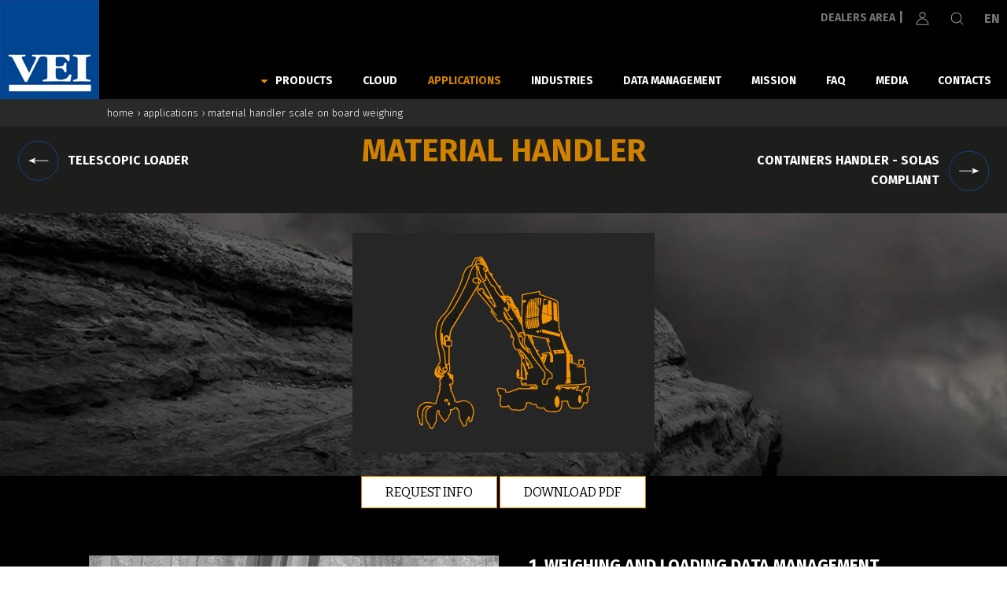

--- FILE ---
content_type: text/html; charset=UTF-8
request_url: https://www.veigroup.com/en/applications/material-handler_37_12.htm
body_size: 13193
content:
<!doctype html>
<!--[if lt IE 9]><html class="oldie" lang="en"> <![endif]-->
<!--[if gt IE 8]><!--> <html lang="en"> <!--<![endif]-->
<head>

<meta property="og:image" content="https://www.veigroup.com/media/formato2/img_1465.svg" />
  	<meta property="og:url" content="https://www.veigroup.com/en/applications/material-handler_37_12.htm" />
	<title>Material Handler – Accurate Weighing for Handling Operations</title>
	<meta charset="UTF-8">
	<meta name="viewport" content="width=device-width, initial-scale=1.0">
	<meta name="description" content="Optimize material handling with advanced weighing solutions for precision.">
	<meta name="keywords" content="">
	<meta name="robots" content="index,follow">

	<link rel="alternate" hreflang="en" href="https://www.veigroup.com/en/applications/material-handler_37_12.htm" />
	<link rel="alternate" hreflang="it" href="https://www.veigroup.com/it/applicazioni/caricatore-idraulico_37_12.htm" />
	<link rel="alternate" hreflang="fr" href="https://www.veigroup.com/fr/applications/chargeuse-hydraulique_37_12.htm" />
	<link rel="alternate" hreflang="de" href="https://www.veigroup.com/de/anwendungen/umschlagmaschine_37_12.htm" />
	<link rel="alternate" hreflang="es" href="https://www.veigroup.com/es/aplicaciones/manipulador-de-material_37_12.htm" />
	<link rel="alternate" hreflang="pt" href="https://www.veigroup.com/po/aplicacoes/manipulador-de-material_37_12.htm" />
	<link rel="alternate" hreflang="pl" href="https://www.veigroup.com/pl/zastosowania/koparka-przeladunkowa_37_12.htm" />

	<link rel="canonical" href="https://www.veigroup.com/en/applications/material-handler_37_12.htm"/>

	<link rel="shortcut icon" type="image/x-icon" href="https://www.veigroup.com/favicon.png" />
	<link rel="icon" type="image/png" href="https://www.veigroup.com/favicon.png" />
	<link href="https://fonts.googleapis.com/css?family=Bitter:400,700%7CFira+Sans+Condensed%7CFira+Sans:300,700" rel="stylesheet" type="text/css">
	<link rel="stylesheet" href="https://www.veigroup.com/web/css/style.php/main.scss?1753346216">
	<script>var lingua = 'e';</script>	<script>var PS = 'https://www.veigroup.com/';</script>
	<meta property="og:title" content="Material Handler – Accurate Weighing for Handling Operations" />
	<meta property="og:type" content="article" />
	<meta property="og:locale" content="en" />
	<meta property="og:description" content="Optimize material handling with advanced weighing solutions for precision." />

	<meta property="twitter:card" content="summary_large_image" />
	<meta property="twitter:title" content="Material Handler – Accurate Weighing for Handling Operations" />
	<meta property="twitter:description" content="Optimize material handling with advanced weighing solutions for precision." />

	<script type="text/javascript">
    var _iub = _iub || [];
    _iub.csConfiguration = {"ccpaAcknowledgeOnDisplay":true,"consentOnContinuedBrowsing":false,"countryDetection":true,"enableCcpa":true,"enableLgpd":true,"invalidateConsentWithoutLog":true,"lgpdAppliesGlobally":false,"perPurposeConsent":true,"siteId":1270007,"whitelabel":false,"cookiePolicyId":30989344,"lang":"en", "banner":{ "acceptButtonColor":"#F19300","acceptButtonDisplay":true,"closeButtonRejects":true,"customizeButtonColor":"#BBBBBB","customizeButtonDisplay":true,"explicitWithdrawal":true,"listPurposes":true,"position":"bottom","rejectButtonColor":"#F19300","rejectButtonDisplay":true }};
    </script>
    <script type="text/javascript" src="//cdn.iubenda.com/cs/ccpa/stub.js"></script>
    <script type="text/javascript" src="//cdn.iubenda.com/cs/iubenda_cs.js" charset="UTF-8" async></script>
</head>

<body class="applications-dettaglio">

<header role="banner" class="header">
    <div class="row">
        <a tabindex="0" aria-label="immagine logo Veigroup" href="https://www.veigroup.com/en/" class="logo"></a>
        <div class="menu-container color-white">
            <div class="tools hidden-xs hidden-sm color-gray">

                <div class="pull-right font2-dim1-bold">
                                        <a aria-label="go to dealers area" class="d-a" href="https://www.veigroup.com/en/dealer-area-login_58.htm">DEALERS AREA</a> | 

                                                                                                        <!-- | <a class="logout" href="">LOGOUT</a> -->
                    
                                        
                                        <div aria-label="go to you account" role="button" tabindex="0" class="tool-icon account"></div>
                                        
                    <button aria-label="strumento di ricerca" class="tool-icon search"></button>
                    <button aria-label="select the language" class="tool-icon lang">en</button>

                </div>
            </div>
            
            
                        
            
            <nav class="main-menu">

                
<ul class="main-menu-ul">
	<li class="m2 hasSubmenu" id="m100"><a aria-label="go to Products page"  href="https://www.veigroup.com/en/onboard-weighing-systems.htm">Products</a></li>
	<li class="m70"><a aria-label="go to Cloud page"  href="https://www.veigroup.com/en/vei-payload-monitoring-cloud.htm">Cloud</a></li>
	<li class="m3 active  active "><a aria-label="go to Applications page"  href="https://www.veigroup.com/en/applications-loader-scales-adt-weighing_3.htm">Applications</a></li>
	<li class="m16"><a aria-label="go to Industries page"  href="https://www.veigroup.com/en/onboard-weighing-systems-across-industries_16.htm">Industries</a></li>
	<li class="m17"><a aria-label="go to Data Management page"  href="https://www.veigroup.com/en/weighing-data-management-and-collection_17.htm">Data Management</a></li>
	<li class="m4"><a aria-label="go to Mission page"  href="https://www.veigroup.com/en/about-us_4.htm">Mission</a></li>
	<li class="m65"><a aria-label="go to FAQ page"  href="https://www.veigroup.com/en/faq_65.htm">FAQ</a></li>
	<li class="m5"><a aria-label="go to Media page"  href="https://www.veigroup.com/en/media_5.htm">Media</a></li>
	<li class="m6"><a aria-label="go to Contacts page"  href="https://www.veigroup.com/en/contact-us_6.htm">Contacts</a></li>
</ul>
            </nav>
            
            <nav role="navigation" class="mobile-menu-container">
                <div class="close-menu">&times;</div>
                
<ul class="main-menu-xs">
	<li class="m2 hasSubmenu" id="m100xs"><a aria-label="go to Products page"  href="https://www.veigroup.com/en/onboard-weighing-systems.htm">Products</a></li>
	<li class="m70"><a aria-label="go to Cloud page"  href="https://www.veigroup.com/en/vei-payload-monitoring-cloud.htm">Cloud</a></li>
	<li class="m3 active "><a aria-label="go to Applications page"  href="https://www.veigroup.com/en/applications-loader-scales-adt-weighing_3.htm">Applications</a></li>
	<li class="m16"><a aria-label="go to Industries page"  href="https://www.veigroup.com/en/onboard-weighing-systems-across-industries_16.htm">Industries</a></li>
	<li class="m17"><a aria-label="go to Data Management page"  href="https://www.veigroup.com/en/weighing-data-management-and-collection_17.htm">Data Management</a></li>
	<li class="m4"><a aria-label="go to Mission page"  href="https://www.veigroup.com/en/about-us_4.htm">Mission</a></li>
	<li class="m65"><a aria-label="go to FAQ page"  href="https://www.veigroup.com/en/faq_65.htm">FAQ</a></li>
	<li class="m5"><a aria-label="go to Media page"  href="https://www.veigroup.com/en/media_5.htm">Media</a></li>
	<li class="m6"><a aria-label="go to Contacts page"  href="https://www.veigroup.com/en/contact-us_6.htm">Contacts</a></li>
</ul>

                <ul id="mobile-menu1" class="mobile-menu font2-dim3-bold">
                    <li><a aria-label="go to the page of the product HelperX" data-target="prod2" href="https://www.veigroup.com/en/products/helperx-advanced-level-onboard-weighing_7.htm" title="nome prodotto HelperX">HelperX</a></li><li><a aria-label="go to the page of the product HelperXE" data-target="prod3" href="https://www.veigroup.com/en/products/helperxe-advanced-level-onboard-weighing-excavator.htm" title="nome prodotto HelperXE">HelperXE</a></li><li><a aria-label="go to the page of the product Millennium5" data-target="prod1" href="https://www.veigroup.com/en/products/millennium5-entry-level-onboard-weighing.htm" title="nome prodotto Millennium5">Millennium5</a></li><li><a aria-label="go to the page of the product HelperM" data-target="prod10" href="https://www.veigroup.com/en/products/helperm-limited-level-onboard-weighing.htm" title="nome prodotto HelperM">HelperM</a></li><li><a aria-label="go to the page of the product vKiosk" data-target="prod7" href="https://www.veigroup.com/en/products/vkiosk-access-control-and-receipt-of-remote-loading-orders.htm" title="nome prodotto vKiosk">vKiosk</a></li><li><a aria-label="go to the page of the product Load 'n Sign" data-target="prod11" href="https://www.veigroup.com/en/products/load-sign_76.htm" title="nome prodotto Load 'n Sign">Load 'n Sign</a></li><li><a aria-label="go to the page of the product Trueload" data-target="prod5" href="https://www.veigroup.com/en/products/trueload-overload-prevention-weighing-vehicle-van.htm" title="nome prodotto Trueload">Trueload</a></li><li><a aria-label="go to the page of the product Traiload" data-target="prod6" href="https://www.veigroup.com/en/products/traiload-agriculture-trailer-overload-safeguard.htm" title="nome prodotto Traiload">Traiload</a></li>                    <li><a aria-label="mobile menu, see all product" href="https://www.veigroup.com/en/onboard-weighing-systems.htm" class="see-all font2-dim1-bold">All products</a></li>
                </ul>
<!--
                <ul id="mobile-menu2" class="mobile-menu font2-dim3-bold">
                                    </ul>
-->
<!--
                <ul id="mobile-menu3" class="mobile-menu font2-dim3-bold">
                                        <a href="" class="see-all font2-dim1-bold"></a>
                </ul>
-->
                
                <div class="tools visible-xs visible-sm color-gray">

                                        <a aria-label="go to dealers area" class="d-a" href="https://www.veigroup.com/en/dealer-area-login_58.htm">AREA DEALERS</a>

                                        
                                        <div role="button" tabindex="0" class="tool-icon account">Account</div>
                                        
                    <a class="tool-icon search" href="https://www.veigroup.com/en/search_48.htm">Search</a>
                    <ul class="lang-menu">
                        <li class="lang  active"><a aria-label="English flag icon" href="https://www.veigroup.com/en/applications/material-handler_37_12.htm"><img width="52px" height="52px" aria-hidden="true" src="https://www.veigroup.com/media/assets/flag_e.svg" alt="" role="presentation">
                                 <span class="text"> English</span></a></li><li class="lang "><a aria-label="Italiano flag icon" href="https://www.veigroup.com/it/applicazioni/caricatore-idraulico_37_12.htm"><img width="52px" height="52px" aria-hidden="true" src="https://www.veigroup.com/media/assets/flag_i.svg" alt="" role="presentation">
                                 <span class="text"> Italiano</span></a></li><li class="lang "><a aria-label="Française flag icon" href="https://www.veigroup.com/fr/applications/chargeuse-hydraulique_37_12.htm"><img width="52px" height="52px" aria-hidden="true" src="https://www.veigroup.com/media/assets/flag_f.svg" alt="" role="presentation">
                                 <span class="text"> Française</span></a></li><li class="lang "><a aria-label="Deutsch flag icon" href="https://www.veigroup.com/de/anwendungen/umschlagmaschine_37_12.htm"><img width="52px" height="52px" aria-hidden="true" src="https://www.veigroup.com/media/assets/flag_d.svg" alt="" role="presentation">
                                 <span class="text"> Deutsch</span></a></li><li class="lang "><a aria-label="Español flag icon" href="https://www.veigroup.com/es/aplicaciones/manipulador-de-material_37_12.htm"><img width="52px" height="52px" aria-hidden="true" src="https://www.veigroup.com/media/assets/flag_s.svg" alt="" role="presentation">
                                 <span class="text"> Español</span></a></li><li class="lang "><a aria-label="Português flag icon" href="https://www.veigroup.com/po/aplicacoes/manipulador-de-material_37_12.htm"><img width="52px" height="52px" aria-hidden="true" src="https://www.veigroup.com/media/assets/flag_p.svg" alt="" role="presentation">
                                 <span class="text"> Português</span></a></li><li class="lang "><a aria-label="Polski flag icon" href="https://www.veigroup.com/pl/zastosowania/koparka-przeladunkowa_37_12.htm"><img width="52px" height="52px" aria-hidden="true" src="https://www.veigroup.com/media/assets/flag_o.svg" alt="" role="presentation">
                                 <span class="text"> Polski</span></a></li>                    </ul>

                </div>
            </nav>
            
            <div class="hamburger-menu color-white visible-xs visible-sm"></div>
        </div>
        
        <div class="submenu-wrapper">
            <div class="submenu-subwrapper submenu-nav-m100">
                <div class="col-xs-12 col-sm-8">
                    <ul class="submenu font2-dim3-bold">
                        <li><a aria-label="go to the page of the product HelperX" data-target="prod2" href="https://www.veigroup.com/en/products/helperx-advanced-level-onboard-weighing_7.htm" title="nome prodotto HelperX">HelperX</a></li><li><a aria-label="go to the page of the product HelperXE" data-target="prod3" href="https://www.veigroup.com/en/products/helperxe-advanced-level-onboard-weighing-excavator.htm" title="nome prodotto HelperXE">HelperXE</a></li><li><a aria-label="go to the page of the product Millennium5" data-target="prod1" href="https://www.veigroup.com/en/products/millennium5-entry-level-onboard-weighing.htm" title="nome prodotto Millennium5">Millennium5</a></li><li><a aria-label="go to the page of the product HelperM" data-target="prod10" href="https://www.veigroup.com/en/products/helperm-limited-level-onboard-weighing.htm" title="nome prodotto HelperM">HelperM</a></li><li><a aria-label="go to the page of the product vKiosk" data-target="prod7" href="https://www.veigroup.com/en/products/vkiosk-access-control-and-receipt-of-remote-loading-orders.htm" title="nome prodotto vKiosk">vKiosk</a></li><li><a aria-label="go to the page of the product Load 'n Sign" data-target="prod11" href="https://www.veigroup.com/en/products/load-sign_76.htm" title="nome prodotto Load 'n Sign">Load 'n Sign</a></li><li><a aria-label="go to the page of the product Trueload" data-target="prod5" href="https://www.veigroup.com/en/products/trueload-overload-prevention-weighing-vehicle-van.htm" title="nome prodotto Trueload">Trueload</a></li><li><a aria-label="go to the page of the product Traiload" data-target="prod6" href="https://www.veigroup.com/en/products/traiload-agriculture-trailer-overload-safeguard.htm" title="nome prodotto Traiload">Traiload</a></li>                    </ul>
<!--
                    <div class="logo-container">
                                            </div>
-->
                    
                    <a aria-label="see all the product" href="https://www.veigroup.com/en/onboard-weighing-systems.htm" class="see-all font2-dim1-bold">All products</a>
                </div>
                <div class="col-xs-12 col-sm-4 info-container">
                    <div class="prod prod2">
                        <a aria-label="logo prodotto HelperX" href="https://www.veigroup.com/en/products/helperx-advanced-level-onboard-weighing_7.htm" class="prod-logo"><img width="100%" height="auto" src="https://www.veigroup.com/media/formato2/img_47.svg" alt="" role="presentation"></a>
                        <div class="txt-container uppercase color-gray font2-dim1-bold">ADVANCED LEVEL on board weighing 
for production, handling and sales monitoring.</div>
                        <img width="450" height="582" alt="" role="presentation" src="https://www.veigroup.com/media/formato1/img_1858.webp" data-lowres-src="https://www.veigroup.com/media/formato3/img_1858.webp"  data-mobile-highres-src="https://www.veigroup.com/media/formato2/img_1858.webp"  data-mobile-src="https://www.veigroup.com/media/formato1/img_1858.webp"  data-highres-src="https://www.veigroup.com/media/formato4/img_1858.webp"  data-uselazy="true"  alt="en-helperX-small">
                    </div><div class="prod prod3">
                        <a aria-label="logo prodotto HelperXE" href="https://www.veigroup.com/en/products/helperxe-advanced-level-onboard-weighing-excavator.htm" class="prod-logo"><img width="100%" height="auto" src="https://www.veigroup.com/media/formato2/img_48.svg" alt="" role="presentation"></a>
                        <div class="txt-container uppercase color-gray font2-dim1-bold">ADVANCED LEVEL onboard weighing with CANBUS technology 
for production, handling and sales monitoring.</div>
                        <img width="450" height="582" alt="" role="presentation" src="https://www.veigroup.com/media/formato1/img_1859.webp" data-lowres-src="https://www.veigroup.com/media/formato3/img_1859.webp"  data-mobile-highres-src="https://www.veigroup.com/media/formato2/img_1859.webp"  data-mobile-src="https://www.veigroup.com/media/formato1/img_1859.webp"  data-highres-src="https://www.veigroup.com/media/formato4/img_1859.webp"  data-uselazy="true"  alt="en-helperXE-small">
                    </div><div class="prod prod1">
                        <a aria-label="logo prodotto Millennium5" href="https://www.veigroup.com/en/products/millennium5-entry-level-onboard-weighing.htm" class="prod-logo"><img width="100%" height="auto" src="https://www.veigroup.com/media/formato2/img_46c.svg" alt="" role="presentation"></a>
                        <div class="txt-container uppercase color-gray font2-dim1-bold">ENTRY LEVEL onboard weighing for production monitoring and optimal loading</div>
                        <img width="450" height="587" alt="" role="presentation" src="https://www.veigroup.com/media/formato1/img_1860.webp" data-lowres-src="https://www.veigroup.com/media/formato3/img_1860.webp"  data-mobile-highres-src="https://www.veigroup.com/media/formato2/img_1860.webp"  data-mobile-src="https://www.veigroup.com/media/formato1/img_1860.webp"  data-highres-src="https://www.veigroup.com/media/formato4/img_1860.webp"  data-uselazy="true"  alt="en-millennium5-small">
                    </div><div class="prod prod10">
                        <a aria-label="logo prodotto HelperM" href="https://www.veigroup.com/en/products/helperm-limited-level-onboard-weighing.htm" class="prod-logo"><img width="100%" height="auto" src="https://www.veigroup.com/media/formato2/helper-m-dark.svg" alt="" role="presentation"></a>
                        <div class="txt-container uppercase color-gray font2-dim1-bold">LIMITED LEVEL on board weighing for the safety of optimal loading</div>
                        <img width="450" height="582" alt="" role="presentation" src="https://www.veigroup.com/media/formato1/img_1857.webp" data-lowres-src="https://www.veigroup.com/media/formato3/img_1857.webp"  data-mobile-highres-src="https://www.veigroup.com/media/formato2/img_1857.webp"  data-mobile-src="https://www.veigroup.com/media/formato1/img_1857.webp"  data-highres-src="https://www.veigroup.com/media/formato4/img_1857.webp"  data-uselazy="true"  alt="en-helperM-small">
                    </div><div class="prod prod7">
                        <a aria-label="logo prodotto vKiosk" href="https://www.veigroup.com/en/products/vkiosk-access-control-and-receipt-of-remote-loading-orders.htm" class="prod-logo"><img width="100%" height="auto" src="https://www.veigroup.com/media/formato2/img_447.svg" alt="" role="presentation"></a>
                        <div class="txt-container uppercase color-gray font2-dim1-bold">Access control and reception of remote loading orders forwarded directly to your loading machines</div>
                        <img width="450" height="673" alt="" role="presentation" src="https://www.veigroup.com/media/formato1/img_1863.webp" data-lowres-src="https://www.veigroup.com/media/formato3/img_1863.webp"  data-mobile-highres-src="https://www.veigroup.com/media/formato2/img_1863.webp"  data-mobile-src="https://www.veigroup.com/media/formato1/img_1863.webp"  data-highres-src="https://www.veigroup.com/media/formato4/img_1863.webp"  data-uselazy="true"  alt="en-vkiosk-small">
                    </div><div class="prod prod11">
                        <a aria-label="logo prodotto Load 'n Sign" href="https://www.veigroup.com/en/products/load-sign_76.htm" class="prod-logo"><img width="100%" height="auto" src="https://www.veigroup.com/media/formato2/img_2319.svg" alt="" role="presentation"></a>
                        <div class="txt-container uppercase color-gray font2-dim1-bold">Load 'n Sign is the ideal instrument to manage loading documents replacing the old hard copy system.</div>
                        <img width="450" height="936" alt="" role="presentation" src="https://www.veigroup.com/media/formato1/img_2312.webp" data-lowres-src="https://www.veigroup.com/media/formato3/img_2312.webp"  data-mobile-highres-src="https://www.veigroup.com/media/formato2/img_2312.webp"  data-mobile-src="https://www.veigroup.com/media/formato1/img_2312.webp"  data-highres-src="https://www.veigroup.com/media/formato4/img_2312.webp"  data-uselazy="true"  alt="en-loadnsign-small">
                    </div><div class="prod prod5">
                        <a aria-label="logo prodotto Trueload" href="https://www.veigroup.com/en/products/trueload-overload-prevention-weighing-vehicle-van.htm" class="prod-logo"><img width="100%" height="auto" src="https://www.veigroup.com/media/formato2/img_50.svg" alt="" role="presentation"></a>
                        <div class="txt-container uppercase color-gray font2-dim1-bold">Overload prevention and weighing for trucks and vans.
The only reliable system on vehicles with mechanical suspension,</div>
                        <img width="450" height="219" alt="" role="presentation" src="https://www.veigroup.com/media/formato1/img_1864.webp" data-lowres-src="https://www.veigroup.com/media/formato3/img_1864.webp"  data-mobile-highres-src="https://www.veigroup.com/media/formato2/img_1864.webp"  data-mobile-src="https://www.veigroup.com/media/formato1/img_1864.webp"  data-highres-src="https://www.veigroup.com/media/formato4/img_1864.webp"  data-uselazy="true"  alt="en-trueload-small">
                    </div><div class="prod prod6">
                        <a aria-label="logo prodotto Traiload" href="https://www.veigroup.com/en/products/traiload-agriculture-trailer-overload-safeguard.htm" class="prod-logo"><img width="100%" height="auto" src="https://www.veigroup.com/media/formato2/img_51.svg" alt="" role="presentation"></a>
                        <div class="txt-container uppercase color-gray font2-dim1-bold">Overload prevention and weighing for agricultural trailers.
The ideal solution for trailers with mechanical suspensions</div>
                        <img width="450" height="447" alt="" role="presentation" src="https://www.veigroup.com/media/formato1/img_1862.webp" data-lowres-src="https://www.veigroup.com/media/formato3/img_1862.webp"  data-mobile-highres-src="https://www.veigroup.com/media/formato2/img_1862.webp"  data-mobile-src="https://www.veigroup.com/media/formato1/img_1862.webp"  data-highres-src="https://www.veigroup.com/media/formato4/img_1862.webp"  data-uselazy="true"  alt="en-trailroad-small">
                    </div>                </div>
            </div>


            
            <div class="submenu-subwrapper submenu-search-wrapper">
                <div class="submenu-container">
                    <form id="searchform-lg" role="search" class="search-form" method="GET" action="https://www.veigroup.com/en/search_48.htm">
                        <input aria-label="search your favorite product" autocomplete="search" type="text" class="search-input-lg font1-dim2" placeholder="cerca..." name="q" required>
                        <input type="submit" value="" aria-label="cerca" class="button">
                    </form>
                </div>
            </div>
            
            <div class="submenu-subwrapper submenu-lang-wrapper">
                <div class="submenu-container">
                    <ul role="navigation" class="lang-list">
                        <li class="font2-dim1-bold  active"><a aria-label="English flag icon" href="https://www.veigroup.com/en/applications/material-handler_37_12.htm"><img width="auto" height="auto" aria-hidden="true" src="https://www.veigroup.com/media/assets/flag_e.svg" alt="" role="presentation">English</a></li><li class="font2-dim1-bold "><a aria-label="Italiano flag icon" href="https://www.veigroup.com/it/applicazioni/caricatore-idraulico_37_12.htm"><img width="auto" height="auto" aria-hidden="true" src="https://www.veigroup.com/media/assets/flag_i.svg" alt="" role="presentation">Italiano</a></li><li class="font2-dim1-bold "><a aria-label="Française flag icon" href="https://www.veigroup.com/fr/applications/chargeuse-hydraulique_37_12.htm"><img width="auto" height="auto" aria-hidden="true" src="https://www.veigroup.com/media/assets/flag_f.svg" alt="" role="presentation">Française</a></li><li class="font2-dim1-bold "><a aria-label="Deutsch flag icon" href="https://www.veigroup.com/de/anwendungen/umschlagmaschine_37_12.htm"><img width="auto" height="auto" aria-hidden="true" src="https://www.veigroup.com/media/assets/flag_d.svg" alt="" role="presentation">Deutsch</a></li><li class="font2-dim1-bold "><a aria-label="Español flag icon" href="https://www.veigroup.com/es/aplicaciones/manipulador-de-material_37_12.htm"><img width="auto" height="auto" aria-hidden="true" src="https://www.veigroup.com/media/assets/flag_s.svg" alt="" role="presentation">Español</a></li><li class="font2-dim1-bold "><a aria-label="Português flag icon" href="https://www.veigroup.com/po/aplicacoes/manipulador-de-material_37_12.htm"><img width="auto" height="auto" aria-hidden="true" src="https://www.veigroup.com/media/assets/flag_p.svg" alt="" role="presentation">Português</a></li><li class="font2-dim1-bold "><a aria-label="Polski flag icon" href="https://www.veigroup.com/pl/zastosowania/koparka-przeladunkowa_37_12.htm"><img width="auto" height="auto" aria-hidden="true" src="https://www.veigroup.com/media/assets/flag_o.svg" alt="" role="presentation">Polski</a></li>                     </ul>
                </div>
            </div>
            
        </div>
    </div>
</header>
<div class="content first-row bg-black">
    <div class="container-fluid">

         <div class="row breadcrumb-row">
            <div class="col-xs-12">
                <div class="breadcrumb font2-dim0 color-white">
                    <a aria-label="Vai alla home" href="https://www.veigroup.com/">home</a> <a aria-label="Vai alla pagina precedente: Applications" href="https://www.veigroup.com/en/applications-loader-scales-adt-weighing_3.htm"> › Applications</a> › <h1 class="font2-dim0">material handler scale on board weighing</h1>
                </div>
            </div>
        </div>

        <div class="row navigation-row">
        	<div class="col-xs-3 font2-dim2-bold color-white uppercase">
                                    <a aria-label="go to previous page: telescopic loader" class="font2-dim1-bold color-white nav-prev" href="https://www.veigroup.com/en/applications/telescopic-loader_37_11.htm">telescopic loader</a>
                            </div>
            <div class="col-xs-6 font2-dim2-bold text-center uppercase">
                <h2 class="color-orange font2-dim3-bold index-me">material handler</h2>            
            </div>

            <div class="col-xs-3 font2-dim2-bold color-white uppercase">
                                    <a aria-label="go to next: containers handler - solas compliant" class="font2-dim1-bold color-white nav-next" href="https://www.veigroup.com/en/applications/containers-handler-solas-compliant_37_31.htm">containers handler - solas compliant</a>
                            </div>
        </div>
        <div class="background-container bgcont2" style="background-image: url(https://www.veigroup.com/media/formato4/img_109.webp)">        
            <div class="img-container">
                <img src="https://www.veigroup.com/media/formato2/img_1465.svg" alt="material handler scale on board weighing" >            </div>
        </div>

        <div class="col-xs-12 col-sm-8 col-sm-offset-2 text-center">
                    
                    <a tabindex="0" aria-label="ask info" class="cta-orange goto-form">request info</a>
                    
                    <a aria-label="download this pdf file" href="https://www.veigroup.com/media/download/material-handler-appsheet-2020-en.pdf" target="_blank" class="cta-orange">Download PDF</a><br>
        </div>

        
	 </div>


	<div class="container-fluid color-white">

	    
        
                
                <div class="row module-28">
                    <div class="item-content">
                        <div class="container-fluid">
                            <div class="col-xs-12 col-sm-10 col-sm-offset-1 col-md-6 col-md-offset-0 col-md-push-5 col-lg-5 col-lg-push-6">
                                <h3 class="title font2-dim2-bold">
                                   1. WEIGHING AND LOADING DATA MANAGEMENT DEVICE INSTALLED ON BOARD                                </h3>
                                <div class="text font1-dim2">
                                   <p>The Device&nbsp;is perfectly positioned in the cabin to give you the best view&nbsp;of its display and operability in choosing the data you want to enter before starting the load. Its swivel mount allows you to direct the Device&nbsp;as you wish</p>                                </div>
                            </div>
                            <div class="col-xs-12 col-sm-8 col-sm-offset-2 col-md-4 col-md-offset-1 col-md-pull-6 col-lg-5 col-lg-pull-5">
                                <img class="force-load" width="900"  height="563" src="https://www.veigroup.com/media/formato1/img_1664.jpg" data-lowres-src="https://www.veigroup.com/media/formato3/img_1664.jpg"  data-mobile-highres-src="https://www.veigroup.com/media/formato2/img_1664.jpg"  data-mobile-src="https://www.veigroup.com/media/formato1/img_1664.jpg"  data-highres-src="https://www.veigroup.com/media/formato4/img_1664.jpg"  data-uselazy="true"  alt="1. WEIGHING AND LOADING DATA MANAGEMENT DEVICE INSTALLED ON BOARD">                            </div>
                        </div>
                    </div>
                </div>
                
                
 		        
                <div class="row module-27">
                    <div class="item-content">
                        <div class="container-fluid">
                            <div class="col-xs-12 col-sm-10 col-sm-offset-1 col-md-6 col-md-offset-1 col-lg-5">
                                <h3 class="title font2-dim2-bold">
                                   2. WEIGHING BLOCK TO DETERMINE THE APPLIED LOAD                                </h3>
                                <div class="text font1-dim2">
                                   <p>The weighing block called, GR2, is purpose built to replace the original yoke&nbsp;placed between the arm and the tool. The load sensor placed inside it is protected by a&nbsp;smart&nbsp;mechanical design that safeguards it in the event of heavy compressions due to the way the tool is used. Certified welds ensure robustness and regulatory compliance. The sensor cable is protected by a hydraulic-type pipe with a metal mesh to ensure robustness against impacts.</p>                                </div>
                            </div>
                            <div class="col-xs-12 col-sm-8 col-sm-offset-2 col-md-4 col-md-offset-0 col-lg-5">
                                <img class="force-load" width="900"  height="646" src="https://www.veigroup.com/media/formato1/img_1359.jpg" data-lowres-src="https://www.veigroup.com/media/formato3/img_1359.jpg"  data-mobile-highres-src="https://www.veigroup.com/media/formato2/img_1359.jpg"  data-mobile-src="https://www.veigroup.com/media/formato1/img_1359.jpg"  data-highres-src="https://www.veigroup.com/media/formato4/img_1359.jpg"  data-uselazy="true"  alt="2. WEIGHING BLOCK TO DETERMINE THE APPLIED LOAD">                            </div>
                        </div>
                    </div>
                </div>
                
                
 		        
                <div class="row module-28">
                    <div class="item-content">
                        <div class="container-fluid">
                            <div class="col-xs-12 col-sm-10 col-sm-offset-1 col-md-6 col-md-offset-0 col-md-push-5 col-lg-5 col-lg-push-6">
                                <h3 class="title font2-dim2-bold">
                                   2. WIRELESS WEIGHING BLOCK TO DETERMINE THE APPLIED LOAD                                </h3>
                                <div class="text font1-dim2">
                                   <p>The wireless version of the GR2 weighing block eliminates the connection cable to the device, through a radio connection that allows the pairing&nbsp;only to the equipment on board of the machine without interference with machines that work nearby. Designed for a complete management by yourself, the on-board weighing system provides you with parameters such as signal quality, battery charge, radio transmitter and receiver diagnostics. Conceived&nbsp;with commercial batteries, it allows you to find them anywhere.</p>                                </div>
                            </div>
                            <div class="col-xs-12 col-sm-8 col-sm-offset-2 col-md-4 col-md-offset-1 col-md-pull-6 col-lg-5 col-lg-pull-5">
                                <img class="force-load" width="900"  height="658" src="https://www.veigroup.com/media/formato1/img_1360.jpg" data-lowres-src="https://www.veigroup.com/media/formato3/img_1360.jpg"  data-mobile-highres-src="https://www.veigroup.com/media/formato2/img_1360.jpg"  data-mobile-src="https://www.veigroup.com/media/formato1/img_1360.jpg"  data-highres-src="https://www.veigroup.com/media/formato4/img_1360.jpg"  data-uselazy="true"  alt="2. WIRELESS WEIGHING BLOCK TO DETERMINE THE APPLIED LOAD">                            </div>
                        </div>
                    </div>
                </div>
                
                
 		        
                <div class="row module-27">
                    <div class="item-content">
                        <div class="container-fluid">
                            <div class="col-xs-12 col-sm-10 col-sm-offset-1 col-md-6 col-md-offset-1 col-lg-5">
                                <h3 class="title font2-dim2-bold">
                                   3. QUICK DISCONNECT CONNECTOR                                </h3>
                                <div class="text font1-dim2">
                                   <p>This heavy duty&nbsp;connector properly positioned allows rapid disconnection of the GR2 weighing block. Perfectly waterproof it assures a secure connection</p>                                </div>
                            </div>
                            <div class="col-xs-12 col-sm-8 col-sm-offset-2 col-md-4 col-md-offset-0 col-lg-5">
                                <img class="force-load" width="900"  height="563" src="https://www.veigroup.com/media/formato1/img_1361.jpg" data-lowres-src="https://www.veigroup.com/media/formato3/img_1361.jpg"  data-mobile-highres-src="https://www.veigroup.com/media/formato2/img_1361.jpg"  data-mobile-src="https://www.veigroup.com/media/formato1/img_1361.jpg"  data-highres-src="https://www.veigroup.com/media/formato4/img_1361.jpg"  data-uselazy="true"  alt="3. QUICK DISCONNECT CONNECTOR">                            </div>
                        </div>
                    </div>
                </div>
                
                
 		        
                <div class="row module-28">
                    <div class="item-content">
                        <div class="container-fluid">
                            <div class="col-xs-12 col-sm-10 col-sm-offset-1 col-md-6 col-md-offset-0 col-md-push-5 col-lg-5 col-lg-push-6">
                                <h3 class="title font2-dim2-bold">
                                   4. PEDAL FOR WEIGHT TOTALIZATION                                </h3>
                                <div class="text font1-dim2">
                                   <p>Installed in a convenient location to you, it totalize the weight when you decide.</p>                                </div>
                            </div>
                            <div class="col-xs-12 col-sm-8 col-sm-offset-2 col-md-4 col-md-offset-1 col-md-pull-6 col-lg-5 col-lg-pull-5">
                                <img class="force-load" width="900"  height="563" src="https://www.veigroup.com/media/formato1/img_1362.jpg" data-lowres-src="https://www.veigroup.com/media/formato3/img_1362.jpg"  data-mobile-highres-src="https://www.veigroup.com/media/formato2/img_1362.jpg"  data-mobile-src="https://www.veigroup.com/media/formato1/img_1362.jpg"  data-highres-src="https://www.veigroup.com/media/formato4/img_1362.jpg"  data-uselazy="true"  alt="4. PEDAL FOR WEIGHT TOTALIZATION">                            </div>
                        </div>
                    </div>
                </div>
                
                
 		
        




	            <div class="background-container bgcont1">
            <div class="row module-06 isCarousel">
                <div class="col-xs-12 col-sm-10 col-sm-offset-1 font2-dim3-bold text-center bottomline-orange color-gray uppercase">Related products</div>
                <div class="col-xs-12 no-padding list-container">
                    <div class="carousel">
                    <div id="slick-slide00" class="item text-center"><a aria-label="go to related file: HelperX" href="https://www.veigroup.com/en/products/helperx-advanced-level-onboard-weighing_7.htm"><img class="force-load" src="https://www.veigroup.com/media/formato1/img_1858.webp" data-lowres-src="https://www.veigroup.com/media/formato3/img_1858.webp"  data-mobile-highres-src="https://www.veigroup.com/media/formato2/img_1858.webp"  data-mobile-src="https://www.veigroup.com/media/formato1/img_1858.webp"  data-highres-src="https://www.veigroup.com/media/formato4/img_1858.webp"  data-uselazy="true"  alt="HelperX"><img class="logo" src="https://www.veigroup.com/media/formato2/img_47.svg" alt="logo HelperX"><div class="item-text font2-dim1">ADVANCED LEVEL onboard weighing for production, handling and sales monitoring</div></a></div><div id="slick-slide01" class="item text-center"><a aria-label="go to related file: Millennium5" href="https://www.veigroup.com/en/products/millennium5-entry-level-onboard-weighing.htm"><img class="force-load" src="https://www.veigroup.com/media/formato1/img_1860.webp" data-lowres-src="https://www.veigroup.com/media/formato3/img_1860.webp"  data-mobile-highres-src="https://www.veigroup.com/media/formato2/img_1860.webp"  data-mobile-src="https://www.veigroup.com/media/formato1/img_1860.webp"  data-highres-src="https://www.veigroup.com/media/formato4/img_1860.webp"  data-uselazy="true"  alt="Millennium5"><img class="logo" src="https://www.veigroup.com/media/formato2/img_46c.svg" alt="logo Millennium5"><div class="item-text font2-dim1">ENTRY LEVEL onboard weighing for production monitoring and optimal loading</div></a></div><div id="slick-slide02" class="item text-center"><a aria-label="go to related file: ipotweb.com" href="https://www.veigroup.com/en/vei-payload-monitoring-cloud.htm"><img class="force-load" src="https://www.veigroup.com/media/formato1/img_2406.webp" data-lowres-src="https://www.veigroup.com/media/formato3/img_2406.webp"  data-mobile-highres-src="https://www.veigroup.com/media/formato2/img_2406.webp"  data-mobile-src="https://www.veigroup.com/media/formato1/img_2406.webp"  data-highres-src="https://www.veigroup.com/media/formato4/img_2406.webp"  data-uselazy="true"  alt="ipotweb.com"><img class="logo" src="https://www.veigroup.com/media/formato2/img_53.svg" alt="logo ipotweb.com"><div class="item-text font2-dim1">to monitor your loading sites wherever you are on your tablet, smart phone or computer</div></a></div>                        <div class="carousel-navigation">
                            <div aria-label="prev arrow" role="button" tabindex="0" class="slick-arrow slick-prev"></div>
                            <div aria-label="next arrow" role="button" tabindex="0" class="slick-arrow slick-next"></div>
                        </div>
                    </div>
                </div>
            </div>
        </div>
        
	      
        
</div>
</div>

<button aria-label="Torna all'inizio della pagina" class="back-to-top"></button>

  

<div class="row contact-form-intro bg-black color-white">
    <h2 class="col-xs-12 col-md-5 col-md-offset-1 font2-dim2-bold uppercase">Do you need information<br />
or clarifications? Fill out the form,<br />
we will reply as soon as possible.</h2>
    
    <div class="col-xs-12 col-md-5">
        <div tabindex="0" class="cta-contact-form open-form font2-dim2-bold">
            How can we help you?            <div class="square-container bg-orange"></div>
        </div>
    </div>
</div> 

<div class="row contact-form-container">
    <div class="col-xs-12 hidden-xs hidden-sm col-md-4 col-md-offset-1 font1-dim2 color-white">
            </div>
    <div class="col-xs-12 col-md-6 font1-dim2 no-padding-right">
       <div class="color-orange uppercase font2-dim2-bold">Fill out the form</div>
        <div id="contForm"></div>
    </div>
    <div class="privacy-lightbox">
      <div class="inner-lightbox">
          <div class="privacy-text">
            <img src="https://www.veigroup.com/media/assets/logo.png" width="110" height="110" alt="Vei Group">
             <p>The data entered and sent through the following form are collected and managed to follow up your contact requests pursuant to art. <span class="JLqJ4b ChMk0b" data-language-for-alternatives="en" data-language-to-translate-into="auto" data-phrase-index="1">13 of EU Reg. 679/2016 (GDPR); To this end they will be processed by our authorized personnel, and will not be transferred to third parties. With specific consent, they may be used to send subsequent commercial information, newsletters and other communications of a commercial or promotional nature. At any time, pursuant to art. from 15 to 22 of the aforementioned legislation, you can have access to your data, request its modification, cancellation or integration, or oppose their use by writing to: <a href="mailto:info@veigroup.com">info@veigroup.com</a>.<br><br> </span></p>
<p>For more information read our&nbsp;<a href="../../en/privacy-policy.htm">Privacy Policy</a></p>          </div> 
          <div class="close-lightbox">&nbsp;</div>
      </div>  
   </div>
</div>



<div class="footer container-fluid">
<!--    <div class="col-xs-12 col-lg-10 col-lg-offset-1">-->
        
        <div class="hidden-xs col-xs-12 col-sm-4 col-md-2 col-md-offset-1">
            <div class="list-title font2-dim2-bold color-white">PRODUCTS</div>
            <ul><li><a aria-label="go to the page of the product HelperX" data-target="prod2" href="https://www.veigroup.com/en/products/helperx-advanced-level-onboard-weighing_7.htm" title="nome prodotto HelperX">HelperX</a></li><li><a aria-label="go to the page of the product HelperXE" data-target="prod3" href="https://www.veigroup.com/en/products/helperxe-advanced-level-onboard-weighing-excavator.htm" title="nome prodotto HelperXE">HelperXE</a></li><li><a aria-label="go to the page of the product Millennium5" data-target="prod1" href="https://www.veigroup.com/en/products/millennium5-entry-level-onboard-weighing.htm" title="nome prodotto Millennium5">Millennium5</a></li><li><a aria-label="go to the page of the product HelperM" data-target="prod10" href="https://www.veigroup.com/en/products/helperm-limited-level-onboard-weighing.htm" title="nome prodotto HelperM">HelperM</a></li><li><a aria-label="go to the page of the product vKiosk" data-target="prod7" href="https://www.veigroup.com/en/products/vkiosk-access-control-and-receipt-of-remote-loading-orders.htm" title="nome prodotto vKiosk">vKiosk</a></li><li><a aria-label="go to the page of the product Load 'n Sign" data-target="prod11" href="https://www.veigroup.com/en/products/load-sign_76.htm" title="nome prodotto Load 'n Sign">Load 'n Sign</a></li><li><a aria-label="go to the page of the product Trueload" data-target="prod5" href="https://www.veigroup.com/en/products/trueload-overload-prevention-weighing-vehicle-van.htm" title="nome prodotto Trueload">Trueload</a></li><li><a aria-label="go to the page of the product Traiload" data-target="prod6" href="https://www.veigroup.com/en/products/traiload-agriculture-trailer-overload-safeguard.htm" title="nome prodotto Traiload">Traiload</a></li></ul>
        </div>
        <div class="hidden-xs col-xs-12 col-sm-4 col-md-2">
            <div class="list-title font2-dim2-bold color-white">INDUSTRIES</div>
            <ul><li><a aria-label="go to sector Sand and Gravel page" data-target="highlight1" href="https://www.veigroup.com/en/industries/sand-and-gravel_64_1.htm" title="nome settore Sand and Gravel">Sand and Gravel</a></li><li><a aria-label="go to sector Quarry page" data-target="highlight2" href="https://www.veigroup.com/en/industries/quarry_64_3.htm" title="nome settore Quarry">Quarry</a></li><li><a aria-label="go to sector Excavations page" data-target="highlight3" href="https://www.veigroup.com/en/industries/excavations_64_4.htm" title="nome settore Excavations">Excavations</a></li><li><a aria-label="go to sector Mining page" data-target="highlight4" href="https://www.veigroup.com/en/industries/mining_64_5.htm" title="nome settore Mining">Mining</a></li><li><a aria-label="go to sector Logistics page" data-target="highlight5" href="https://www.veigroup.com/en/industries/logistics_64_8.htm" title="nome settore Logistics">Logistics</a></li><li><a aria-label="go to sector Port page" data-target="highlight6" href="https://www.veigroup.com/en/industries/port_64_11.htm" title="nome settore Port">Port</a></li></ul>
        </div>
        <div class="hidden-xs col-xs-12 col-sm-4 col-md-2">
            <div class="list-title font2-dim2-bold color-white">&nbsp;</div>
            <ul><li><a aria-label="go to sector Recycling page" data-target="highlight7" href="https://www.veigroup.com/en/industries/recycling_64_7.htm" title="nome settore Recycling">Recycling</a></li><li><a aria-label="go to sector Wood page" data-target="highlight8" href="https://www.veigroup.com/en/industries/wood_64_12.htm" title="nome settore Wood">Wood</a></li><li><a aria-label="go to sector Agriculture page" data-target="highlight9" href="https://www.veigroup.com/en/industries/agriculture_64_6.htm" title="nome settore Agriculture">Agriculture</a></li><li><a aria-label="go to sector Waste page" data-target="highlight10" href="https://www.veigroup.com/en/industries/waste_64_9.htm" title="nome settore Waste">Waste</a></li><li><a aria-label="go to sector Biogas page" data-target="highlight11" href="https://www.veigroup.com/en/industries/biogas_64_10.htm" title="nome settore Biogas">Biogas</a></li></ul>
        </div>
        
        <div class="col-xs-12 col-md-3 footer-block4">
            
            <div class="list-title font2-dim2-bold color-white"><a aria-label="go to gestione dati page" href="https://www.veigroup.com/en/weighing-data-management-and-collection_17.htm">DATA MANAGEMENT</a></div>
            <div class="list-title font2-dim2-bold color-white"><a aria-label="go to cloud page" href="https://www.veigroup.com/en/vei-payload-monitoring-cloud.htm">CLOUD</a></div>
            <div class="list-title font2-dim2-bold color-white"><a aria-label="go to contatti page" href="https://www.veigroup.com/en/contact-us_6.htm">CONTACTS</a></div>
            
                        
                                
        </div>
    
    <div class="col-xs-12 clearfix"></div>
        
        <div class="col-xs-12 col-md-2 col-md-offset-1 logo"><img src="https://www.veigroup.com/media/assets/logo_wh.png" width="99" height="99" alt="Vei Group"></div>
        <div class="col-xs-12 col-md-8 footer-info">
            <div class="col-xs-12 font2-dim2-bold color-white">VEIGROUP SRL</div>
            <div class="col-xs-12 col-sm-4 col-md-3 font1-dim2">Piazza G.Zanella 1/A<br />
36066 Sandrigo<br />
(Vicenza) – Italy<br />
Ph.+39 0444 659118</div>
            <div class="col-xs-12 col-sm-4 col-md-3 font1-dim2"></div>
            <div class="col-xs-12 col-sm-4 col-md-3 font1-dim2">
                <a aria-label="open the privacy preferences" href="https://www.veigroup.com/en/privacy-policy.htm">Privacy</a> <br />
                <a class="iubenda-cs-preferences-link" role="button" tabindex="0" aria-label="Preferenze cookie">Cookies</a> <br />
                <a aria-label="go to accessibility page" href="https://www.veigroup.com/en/accessibility.htm">Accessibility statement</a> <br />
                <a aria-label="go to developer site" target="_blank" rel="noopener" href="https://www.studiovisuale.it/">design Studio Visuale</a>
           </div>
        </div>
<!--    </div>-->
    </div>

<script>
document.querySelector('.cta-contact-form').addEventListener('keydown', function(event) {
    if (event.key === 'Enter' || event.keyCode === 13) {
        event.preventDefault();
        // Esegui l'azione desiderata, ad esempio apri un form
        this.classList.add('active'); // esempio: aggiungi una classe per "aprirlo"
        
        // oppure mostra un contenuto
        const formContainer = document.querySelector('.form-container'); // cambia questo selettore se hai un div da mostrare
        if (formContainer) {
            formContainer.style.display = 'block';
        }
    }
});
</script>

<script src="https://www.veigroup.com/web/js/vendor/jquery.min.js"></script>
<script src="https://www.veigroup.com/web/js/vendor/slick.min.js"></script>
<script src="https://www.veigroup.com/web/js/main.js?v=005"></script>
<script src="https://www.veigroup.com/web/js/modules.js?v=1.1"></script>
<script src="https://www.veigroup.com/web/js/vendor/blazy.min.js?v=03"></script>    

<div id="dForm"><script>submitted_form64=false</script><form id="form_64" class="sv-form form_64 form-footer"  action="" method="post" enctype="multipart/form-data">
<div class="form-row">

<div class="form-item form-item-87 "><select aria-label="select_64_tipo_richiesta" class="form-control" name="tipo_richiesta" id="c_64_tipo_richiesta" ><option value=""> -- Select type of request --</option><option value="get_quote" >Ask for a quote</option>
<option value="find_dealer" >Find a local Vei dealer</option>
<option value="become_dealer" >Become a Vei dealer</option>
<option value="other" >Other...</option>
</select></div><div class="form-item form-item-80 "><input aria-label="name" type="text" name="ragione_sociale" id="c_64_ragione_sociale" value="" placeholder ="company" >
</div><div class="form-item form-item-65 "><input aria-label="name" type="text" name="nome_contatto" id="c_64_nome_contatto" value="" required aria-required="true" placeholder ="first name*" >
</div><div class="form-item form-item-81 "><input aria-label="name" type="text" name="cognome_contatto" id="c_64_cognome_contatto" value="" required aria-required="true" placeholder ="last name*" >
</div><div class="form-item form-item-66 "><input aria-label="name" type="email" name="email" id="c_64_email" value="" required aria-required="true" placeholder ="email*" >
</div><div class="form-item form-item-82 "><input aria-label="name" type="text" name="tel1" id="c_64_tel1" value="" placeholder ="phone number" >
</div><div class="form-item form-item-88 "><input aria-label="name" type="text" name="indirizzo" id="c_64_indirizzo" value="" required aria-required="true" placeholder ="address*" >
</div><div class="form-item form-item-89 "><input aria-label="name" type="text" name="cap" id="c_64_cap" value="" required aria-required="true" placeholder ="Zip code*" >
</div><div class="form-item form-item-83 "><input aria-label="name" type="text" name="citta" id="c_64_citta" value="" required aria-required="true" placeholder ="city or town*" >
</div><div class="form-item form-item-84 "><select aria-label="select_64_nazione" class="form-control" name="nazione" id="c_64_nazione" required aria-required="true" ><option value=""> -- Select country --</option><option value="AF" >Afghanistan</option>
<option value="AX" >Åland Islands</option>
<option value="AL" >Albania</option>
<option value="DZ" >Algeria</option>
<option value="AS" >American Samoa</option>
<option value="AD" >Andorra</option>
<option value="AO" >Angola</option>
<option value="AI" >Anguilla</option>
<option value="AQ" >Antarctica</option>
<option value="AG" >Antigua and Barbuda</option>
<option value="AR" >Argentina</option>
<option value="AM" >Armenia</option>
<option value="AW" >Aruba</option>
<option value="AU" >Australia</option>
<option value="AT" >Austria</option>
<option value="AZ" >Azerbaijan</option>
<option value="BS" >Bahamas</option>
<option value="BH" >Bahrain</option>
<option value="BD" >Bangladesh</option>
<option value="BB" >Barbados</option>
<option value="BY" >Belarus</option>
<option value="BE" >Belgium</option>
<option value="BZ" >Belize</option>
<option value="BJ" >Benin</option>
<option value="BM" >Bermuda</option>
<option value="BT" >Bhutan</option>
<option value="BO" >Bolivia</option>
<option value="BA" >Bosnia and Herzegovina</option>
<option value="BW" >Botswana</option>
<option value="BV" >Bouvet Island</option>
<option value="BR" >Brazil</option>
<option value="IO" >British Indian Ocean Territory</option>
<option value="VG" >British Virgin Islands</option>
<option value="BN" >Brunei</option>
<option value="BG" >Bulgaria</option>
<option value="BF" >Burkina Faso</option>
<option value="BI" >Burundi</option>
<option value="KH" >Cambodia</option>
<option value="CM" >Cameroon</option>
<option value="CA" >Canada</option>
<option value="CT" >Canton and Enderbury Islands</option>
<option value="CV" >Cape Verde</option>
<option value="KY" >Cayman Islands</option>
<option value="CF" >Central African Republic</option>
<option value="TD" >Chad</option>
<option value="CL" >Chile</option>
<option value="CN" >China</option>
<option value="CX" >Christmas Island</option>
<option value="CC" >Cocos [Keeling] Islands</option>
<option value="CO" >Colombia</option>
<option value="KM" >Comoros</option>
<option value="CG" >Congo - Brazzaville</option>
<option value="CD" >Congo - Kinshasa</option>
<option value="CK" >Cook Islands</option>
<option value="CR" >Costa Rica</option>
<option value="CI" >Côte d’Ivoire</option>
<option value="HR" >Croatia</option>
<option value="CU" >Cuba</option>
<option value="CY" >Cyprus</option>
<option value="CZ" >Czech Republic</option>
<option value="DK" >Denmark</option>
<option value="DJ" >Djibouti</option>
<option value="DM" >Dominica</option>
<option value="DO" >Dominican Republic</option>
<option value="EC" >Ecuador</option>
<option value="EG" >Egypt</option>
<option value="SV" >El Salvador</option>
<option value="GQ" >Equatorial Guinea</option>
<option value="ER" >Eritrea</option>
<option value="EE" >Estonia</option>
<option value="ET" >Ethiopia</option>
<option value="FK" >Falkland Islands</option>
<option value="FO" >Faroe Islands</option>
<option value="FJ" >Fiji</option>
<option value="FI" >Finland</option>
<option value="FR" >France</option>
<option value="GF" >French Guiana</option>
<option value="PF" >French Polynesia</option>
<option value="GA" >Gabon</option>
<option value="GM" >Gambia</option>
<option value="GE" >Georgia</option>
<option value="DE" >Germany</option>
<option value="GH" >Ghana</option>
<option value="GI" >Gibraltar</option>
<option value="GR" >Greece</option>
<option value="GL" >Greenland</option>
<option value="GD" >Grenada</option>
<option value="GP" >Guadeloupe</option>
<option value="GU" >Guam</option>
<option value="GT" >Guatemala</option>
<option value="GG" >Guernsey</option>
<option value="GN" >Guinea</option>
<option value="GW" >Guinea-Bissau</option>
<option value="GY" >Guyana</option>
<option value="HT" >Haiti</option>
<option value="HM" >Heard Island and McDonald Islands</option>
<option value="HN" >Honduras</option>
<option value="HK" >Hong Kong SAR China</option>
<option value="HU" >Hungary</option>
<option value="IS" >Iceland</option>
<option value="IN" >India</option>
<option value="ID" >Indonesia</option>
<option value="IR" >Iran</option>
<option value="IQ" >Iraq</option>
<option value="IE" >Ireland</option>
<option value="IM" >Isle of Man</option>
<option value="IL" >Israel</option>
<option value="IT" >Italy</option>
<option value="JM" >Jamaica</option>
<option value="JP" >Japan</option>
<option value="JE" >Jersey</option>
<option value="JO" >Jordan</option>
<option value="KZ" >Kazakhstan</option>
<option value="KE" >Kenya</option>
<option value="KI" >Kiribati</option>
<option value="KW" >Kuwait</option>
<option value="KG" >Kyrgyzstan</option>
<option value="LA" >Laos</option>
<option value="LV" >Latvia</option>
<option value="LB" >Lebanon</option>
<option value="LS" >Lesotho</option>
<option value="LR" >Liberia</option>
<option value="LY" >Libya</option>
<option value="LI" >Liechtenstein</option>
<option value="LT" >Lithuania</option>
<option value="LU" >Luxembourg</option>
<option value="MO" >Macau SAR China</option>
<option value="MK" >Macedonia</option>
<option value="MG" >Madagascar</option>
<option value="MW" >Malawi</option>
<option value="MY" >Malaysia</option>
<option value="MV" >Maldives</option>
<option value="ML" >Mali</option>
<option value="MT" >Malta</option>
<option value="MH" >Marshall Islands</option>
<option value="MQ" >Martinique</option>
<option value="MR" >Mauritania</option>
<option value="MU" >Mauritius</option>
<option value="YT" >Mayotte</option>
<option value="MX" >Mexico</option>
<option value="FM" >Micronesia</option>
<option value="MD" >Moldova</option>
<option value="MC" >Monaco</option>
<option value="MN" >Mongolia</option>
<option value="ME" >Montenegro</option>
<option value="MS" >Montserrat</option>
<option value="MA" >Morocco</option>
<option value="MZ" >Mozambique</option>
<option value="MM" >Myanmar [Burma]</option>
<option value="NA" >Namibia</option>
<option value="NR" >Nauru</option>
<option value="NP" >Nepal</option>
<option value="NL" >Netherlands</option>
<option value="AN" >Netherlands Antilles</option>
<option value="NC" >New Caledonia</option>
<option value="NZ" >New Zealand</option>
<option value="NI" >Nicaragua</option>
<option value="NE" >Niger</option>
<option value="NG" >Nigeria</option>
<option value="NU" >Niue</option>
<option value="NF" >Norfolk Island</option>
<option value="KP" >North Korea</option>
<option value="MP" >Northern Mariana Islands</option>
<option value="NO" >Norway</option>
<option value="OM" >Oman</option>
<option value="PK" >Pakistan</option>
<option value="PW" >Palau</option>
<option value="PS" >Palestinian Territories</option>
<option value="PA" >Panama</option>
<option value="PG" >Papua New Guinea</option>
<option value="PY" >Paraguay</option>
<option value="PE" >Peru</option>
<option value="PH" >Philippines</option>
<option value="PN" >Pitcairn Islands</option>
<option value="PL" >Poland</option>
<option value="PT" >Portugal</option>
<option value="PR" >Puerto Rico</option>
<option value="QA" >Qatar</option>
<option value="RE" >Réunion</option>
<option value="RO" >Romania</option>
<option value="RU" >Russia</option>
<option value="RW" >Rwanda</option>
<option value="BL" >Saint Barthélemy</option>
<option value="SH" >Saint Helena</option>
<option value="KN" >Saint Kitts and Nevis</option>
<option value="LC" >Saint Lucia</option>
<option value="MF" >Saint Martin</option>
<option value="PM" >Saint Pierre and Miquelon</option>
<option value="VC" >Saint Vincent and the Grenadines</option>
<option value="WS" >Samoa</option>
<option value="SM" >San Marino</option>
<option value="ST" >São Tomé and Príncipe</option>
<option value="SA" >Saudi Arabia</option>
<option value="SN" >Senegal</option>
<option value="RS" >Serbia</option>
<option value="SC" >Seychelles</option>
<option value="SL" >Sierra Leone</option>
<option value="SG" >Singapore</option>
<option value="SK" >Slovakia</option>
<option value="SI" >Slovenia</option>
<option value="SB" >Solomon Islands</option>
<option value="SO" >Somalia</option>
<option value="ZA" >South Africa</option>
<option value="GS" >South Georgia and the South Sandwich Islands</option>
<option value="KR" >South Korea</option>
<option value="ES" >Spain</option>
<option value="LK" >Sri Lanka</option>
<option value="SD" >Sudan</option>
<option value="SJ" >Svalbard and Jan Mayen</option>
<option value="SZ" >Swaziland</option>
<option value="SE" >Sweden</option>
<option value="CH" >Switzerland</option>
<option value="SY" >Syria</option>
<option value="TW" >Taiwan</option>
<option value="TJ" >Tajikistan</option>
<option value="TZ" >Tanzania</option>
<option value="TH" >Thailand</option>
<option value="TL" >Timor-Leste</option>
<option value="TG" >Togo</option>
<option value="TK" >Tokelau</option>
<option value="TO" >Tonga</option>
<option value="TN" >Tunisia</option>
<option value="TR" >Turkey</option>
<option value="TM" >Turkmenistan</option>
<option value="TC" >Turks and Caicos Islands</option>
<option value="TV" >Tuvalu</option>
<option value="VI" >U.S. Virgin Islands</option>
<option value="UG" >Uganda</option>
<option value="UA" >Ukraine</option>
<option value="AE" >United Arab Emirates</option>
<option value="GB" >United Kingdom</option>
<option value="US" >United States</option>
<option value="UY" >Uruguay</option>
<option value="UZ" >Uzbekistan</option>
<option value="VU" >Vanuatu</option>
<option value="VA" >Vatican City</option>
<option value="VE" >Venezuela</option>
<option value="VN" >Vietnam</option>
<option value="WF" >Wallis and Futuna</option>
<option value="EH" >Western Sahara</option>
<option value="YE" >Yemen</option>
<option value="ZM" >Zambia</option>
<option value="ZW" >Zimbabwe</option>
</select></div></div>

<div class="form-row">

<div class="form-item form-item-67 "><textarea aria-label="textarea" class="" name="messaggio" id="c_64_messaggio" required aria-required="true" placeholder ="describe your request ...*" ></textarea>
</div></div>

<div class="form-row">

<div class="form-item form-item-86 "><label class="" for="c_64_applicazione_interesse"> In which onboard weighing application are you interested?</label>
 <select aria-label="select_64_applicazione_interesse" class="form-control" name="applicazione_interesse" id="c_64_applicazione_interesse" ><option value=""> -- select --</option><option value="dumper_articolato" >ADT articulated dump truck</option>
<option value="rimorchio_agricolo" >agriculture trailer</option>
<option value="terna" >backhoe loader</option>
<option value="pala_gommata_compatta" >compact wheel loader</option>
<option value="carello_movimenta_containers" >containers handler - solas compliant</option>
<option value="escavatore" >excavator</option>
<option value="carrello_elevatore" >fork-lift truck</option>
<option value="vendemmiatrice" >grape harvester</option>
<option value="mezzo_di_opera" >heavy duty truck</option>
<option value="camion_scarrabile" >hook lifter</option>
<option value="pala_sotterranea" >LHD underground loader</option>
<option value="caricatore_idraulico" >material handler</option>
<option value="reach_stacker" >reach stacker</option>
<option value="solleva_cassonetti_posteriore" >rear waste bin lifter</option>
<option value="dumper_rigido" >rigid mining dump truck</option>
<option value="autobetoniera_pesatura_botte" >self loading concrete mixer - drum weighing</option>
<option value="autobetoniera_pesatura_benna" >Self loading mixer - bucket weighing</option>
<option value="skid_steer" >skid steer</option>
<option value="caricatore_telescopico" >telescopic loader</option>
<option value="trattore" >tractor</option>
<option value="camion_prevenzione_sovraccarico" >truck - overload prevention</option>
<option value="camion_pesatura_precisa" >truck - precise weighing</option>
<option value="dumper_sotterraneo" >underground truck</option>
<option value="furgone" >van</option>
<option value="pala_gommata" >wheel loader</option>
</select>
</div></div>

<div class="form-row">

<div class="form-item"> <input aria-label="checkbox input" type="checkbox" name="privacy" id="c_64_privacy" value="" required aria-required="true" > <label for="c_64_privacy"><span></span>I have read the privacy policy and I consent to the processing of data.*</label>
</div><div class="form-item"> <input aria-label="checkbox input" type="checkbox" name="marketing" id="c_64_marketing" value="Y" > <label for="c_64_marketing"><span></span>I have read the information, and I consent to the sending of commercial and promotional communications</label>
</div></div>

<a class='privacy-trigger'>Privacy information</a>


<input aria-label="invia" type="submit" class="font2-dim2-bold" value="send"><input type="hidden" name="L" value="e"><input type="text" name="miele" class="hidden" value=""><input type="hidden" name="tipo_action" value="contatto"><input type="hidden" name="form_id" value="64"></form></div>




<!-- <script defer src="https://www.veigroup.com/web/inc/svcookies/svcookies.js"></script> -->

<!-- <script>
  (function(i,s,o,g,r,a,m){i['GoogleAnalyticsObject']=r;i[r]=i[r]||function(){
  (i[r].q=i[r].q||[]).push(arguments)},i[r].l=1*new Date();a=s.createElement(o),
  m=s.getElementsByTagName(o)[0];a.async=1;a.src=g;m.parentNode.insertBefore(a,m)
  })(window,document,'script','//www.google-analytics.com/analytics.js','ga');
  ga('create', '', 'auto');
  ga('set', 'anonymizeIp', true);
  ga('send', 'pageview');
</script> -->

<!-- Google tag (gtag.js) -->
<script async src="https://www.googletagmanager.com/gtag/js?id=G-L850HGM0CS"></script>
<script>
  window.dataLayer = window.dataLayer || [];
  function gtag(){dataLayer.push(arguments);}
  gtag('js', new Date());

  gtag('config', 'G-L850HGM0CS');
</script>

<script type="text/javascript">

  $('.goto-form').on('click', function(){
        $('.open-form').click();
        $('html, body').animate({
            scrollTop: $('.contact-form-container').offset().top
        }, 400);
    });

   $('.play-video').on('click', function(){
        $('.module-video .item-content').css('min-height', '600px');
        $('.video-container').show();
        $(this).siblings('.close-video').css('display', 'inline-block');
        $(this).hide();
        setTimeout(function(){
            $('.module-video .item-content').stop(true, true);
            $('.module-video .item-content').css('max-height', 'none');
            $('.module-video .item-content').css('min-height', 'auto');
            
        }, 200);
        setTimeout(function(){
            $('html, body').animate({
                scrollTop: $('.module-video').offset().top - 70
            }, 400);
        }, 250);
        setTimeout(function(){
            $('html').addClass('thin-header');
        }, 700);
        var thisVideoCont = $('.module-video .video-container');
        var thisVideoType = thisVideoCont.data('videotype');
        var thisVideoID = thisVideoCont.data('videoid');
        var videoStr = '';
        if(thisVideoType == 'error'){return;}
        if(thisVideoType == 'yt'){
            videoStr = '<iframe width="560" height="315" src="https://www.youtube.com/embed/'+thisVideoID+'?autoplay=1&rel=0" frameborder="0" allow="accelerometer; autoplay; encrypted-media; gyroscope; picture-in-picture" allowfullscreen></iframe>';
        }else{ 
            videoStr = '<iframe src="https://player.vimeo.com/video/'+thisVideoID+'?autoplay=1&title=0&byline=0&portrait=0" frameborder="0" allow="autoplay" webkitallowfullscreen mozallowfullscreen allowfullscreen></iframe>';
        }

        thisVideoCont.html(videoStr);
    });
    
    $('.close-video').on('click', function(){
        $('.module-video .item-content').css('min-height', 'auto');
        $('.video-container').hide();
        $(this).siblings('.play-video').css('display', 'inline-block');
        $(this).hide();
        setTimeout(function(){
            $('.module-video .item-content').stop(true, true);
            $('.module-video .item-content').css('max-height', 'none');
            $('.module-video .item-content').css('min-height', 'auto');
            
        }, 200);
       
        $('.module-video .video-container').html('');
    });

</script>
</body>
</html>

--- FILE ---
content_type: text/css;charset=UTF-8
request_url: https://www.veigroup.com/web/css/style.php/main.scss?1753346216
body_size: 17001
content:
/* compiled by scssphp v0.0.12 on Thu, 24 Jul 2025 08:37:00 +0000 (0.127s) */

/*! normalize.css v3.0.3 | MIT License | github.com/necolas/normalize.css *//* SVmodules v1.0.0 */img,legend{border:0;}legend,td,th{padding:0;}html{font-family:sans-serif;-ms-text-size-adjust:100%;-webkit-text-size-adjust:100%;}body{margin:0;}article,aside,details,figcaption,figure,footer,header,hgroup,main,menu,nav,section,summary{display:block;}audio,canvas,progress,video{display:inline-block;vertical-align:baseline;}audio:not([controls]){display:none;height:0;}[hidden],template{display:none;}a{background-color:transparent;}a:active,a:hover{outline:0;}abbr[title]{border-bottom:1px dotted;}b,optgroup,strong{font-weight:700;}dfn{font-style:italic;}h1{font-size:2em;margin:0.67em 0;}mark{background:#ff0;color:#000;}small{font-size:80%;}sub,sup{font-size:75%;line-height:0;position:relative;vertical-align:baseline;}sup{top:-0.5em;}sub{bottom:-0.25em;}svg:not(:root){overflow:hidden;}figure{margin:1em 40px;}hr{box-sizing:content-box;height:0;}pre,textarea{overflow:auto;}code,kbd,pre,samp{font-family:monospace, monospace;font-size:1em;}button,input,optgroup,select,textarea{color:inherit;font:inherit;margin:0;}button{overflow:visible;}button,select{text-transform:none;}button,html input[type=button],input[type=reset],input[type=submit]{-webkit-appearance:button;cursor:pointer;}button[disabled],html input[disabled]{cursor:default;}button::-moz-focus-inner,input::-moz-focus-inner{border:0;padding:0;}input{line-height:normal;}input[type=checkbox],input[type=radio]{box-sizing:border-box;padding:0;}input[type=number]::-webkit-inner-spin-button,input[type=number]::-webkit-outer-spin-button{height:auto;}input[type=search]{-webkit-appearance:textfield;box-sizing:content-box;}input[type=search]::-webkit-search-cancel-button,input[type=search]::-webkit-search-decoration{-webkit-appearance:none;}fieldset{border:1px solid silver;margin:0 2px;padding:0.35em 0.625em 0.75em;}table{border-collapse:collapse;border-spacing:0;}.font1-dim1,.font1-dim2,.font1-dim3{font-family:'Bitter', serif;font-weight:400;}.font1-dim1 strong,.font1-dim2 strong,.font1-dim3 strong{font-weight:700;}.font1-dim1-bold,.font1-dim2-bold,.font1-dim3-bold{font-family:'Bitter', serif;font-weight:700;}.font2-dim0,.font2-dim1,.font2-dim2,.font2-dim3,.font2-dim4{font-family:'Fira Sans', sans-serif;font-weight:300;}.font2-dim0 strong,.font2-dim1 strong,.font2-dim2 strong,.font2-dim3 strong,.font2-dim4 strong{font-weight:700;}.font2-dim1-bold,.font2-dim2-bold,.font2-dim3-bold,.font2-dim4-bold{font-family:'Fira Sans', sans-serif;font-weight:700;}.font2con-dim1,.font2con-dim2,.font2con-dim3,.font2con-dim4{font-family:'Fira Sans Condensed', sans-serif;font-weight:700;}.font1-dim1,.font1-dim1-bold{font-size:11px;line-height:13px;}.font1-dim2,.font1-dim2-bold{font-size:15px;line-height:25px;}.font1-dim3,.font1-dim3-bold{font-size:30px;line-height:40px;}.font2-dim0,.font1-dim1-bold{font-size:13px;line-height:15px;}.font2-dim1,.font2-dim1-bold{font-size:15px;line-height:24px;}.font2-dim2,.font2-dim2-bold{font-size:18px;line-height:24px;}.font2-dim3,.font2-dim3-bold{font-size:26px;line-height:30px;}.font2-dim4,.font2-dim4-bold{font-size:30px;line-height:34px;}@media (min-width:561px) and (max-width:800px){.font2-dim3,.font2-dim3-bold{font-size:32px;line-height:36px;}.font2-dim4,.font2-dim4-bold{font-size:34px;line-height:40px;}}@media (min-width:801px) and (max-width:1200px){.font2-dim2,.font2-dim2-bold{font-size:20px;line-height:25px;}.font2-dim3,.font2-dim3-bold{font-size:38px;line-height:39px;}.font2-dim4,.font2-dim4-bold{font-size:46px;line-height:50px;}}@media (min-width:1201px) and (max-width:1600px){.font1-dim1,.font1-dim1-bold{font-size:0.91vw;line-height:1.08vw;}.font1-dim2,.font1-dim2-bold{font-size:1.25vw;line-height:2.08vw;}.font2-dim1,.font2-dim1-bold{font-size:1.25vw;line-height:2vw;}.font2-dim2,.font2-dim2-bold{font-size:1.66vw;line-height:2.08vw;}.font2-dim3,.font2-dim3-bold{font-size:3.16vw;line-height:3.24vw;}.font2-dim4,.font2-dim4-bold{font-size:4vw;line-height:4.2vw;}}@media (min-width:1601px){.font1-dim1,.font1-dim1-bold{font-size:15px;line-height:17px;}.font1-dim2,.font1-dim2-bold{font-size:20px;line-height:33px;}.font2-dim1,.font2-dim1-bold{font-size:20px;line-height:32px;}.font2-dim2,.font2-dim2-bold{font-size:26px;line-height:33px;}.font2-dim3,.font2-dim3-bold{font-size:50px;line-height:52px;}.font2-dim4,.font2-dim4-bold{font-size:64px;line-height:69px;}}*{-webkit-box-sizing:border-box;-moz-box-sizing:border-box;box-sizing:border-box;}*:before,*:after{-webkit-box-sizing:border-box;-moz-box-sizing:border-box;box-sizing:border-box;}*:focus{outline:none;}.img-responsive{display:block;max-width:100%;height:auto;}.text-left{text-align:left;}.text-right{text-align:right;}.text-center{text-align:center;}.text-justify{text-align:justify;}.text-nowrap{white-space:nowrap;}.text-lowercase{text-transform:lowercase;}.text-uppercase{text-transform:uppercase;}.text-capitalize{text-transform:capitalize;}.container-fluid,.container{margin-right:auto;margin-left:auto;}.col-xs-1,.col-sm-1,.col-md-1,.col-lg-1,.col-xl-1,.col-xs-2,.col-sm-2,.col-md-2,.col-lg-2,.col-xl-2,.col-xs-3,.col-sm-3,.col-md-3,.col-lg-3,.col-xl-3,.col-xs-4,.col-sm-4,.col-md-4,.col-lg-4,.col-xl-4,.col-xs-5,.col-sm-5,.col-md-5,.col-lg-5,.col-xl-5,.col-xs-6,.col-sm-6,.col-md-6,.col-lg-6,.col-xl-6,.col-xs-7,.col-sm-7,.col-md-7,.col-lg-7,.col-xl-7,.col-xs-8,.col-sm-8,.col-md-8,.col-lg-8,.col-xl-8,.col-xs-9,.col-sm-9,.col-md-9,.col-lg-9,.col-xl-9,.col-xs-10,.col-sm-10,.col-md-10,.col-lg-10,.col-xl-10,.col-xs-11,.col-sm-11,.col-md-11,.col-lg-11,.col-xl-11,.col-xs-12,.col-sm-12,.col-md-12,.col-lg-12,.col-xl-12{position:relative;min-height:1px;padding-left:6px;padding-right:6px;}.col-xs-1,.col-xs-2,.col-xs-3,.col-xs-4,.col-xs-5,.col-xs-6,.col-xs-7,.col-xs-8,.col-xs-9,.col-xs-10,.col-xs-11,.col-xs-12{float:left;}.col-xs-12{width:100%;}.col-xs-11{width:91.66667%;}.col-xs-10{width:83.33333%;}.col-xs-9{width:75%;}.col-xs-8{width:66.66667%;}.col-xs-7{width:58.33333%;}.col-xs-6{width:50%;}.col-xs-5{width:41.66667%;}.col-xs-4{width:33.33333%;}.col-xs-3{width:25%;}.col-xs-2{width:16.66667%;}.col-xs-1{width:8.33333%;}.col-xs-pull-12{right:100%;}.col-xs-pull-11{right:91.66667%;}.col-xs-pull-10{right:83.33333%;}.col-xs-pull-9{right:75%;}.col-xs-pull-8{right:66.66667%;}.col-xs-pull-7{right:58.33333%;}.col-xs-pull-6{right:50%;}.col-xs-pull-5{right:41.66667%;}.col-xs-pull-4{right:33.33333%;}.col-xs-pull-3{right:25%;}.col-xs-pull-2{right:16.66667%;}.col-xs-pull-1{right:8.33333%;}.col-xs-pull-0{right:auto;}.col-xs-push-12{left:100%;}.col-xs-push-11{left:91.66667%;}.col-xs-push-10{left:83.33333%;}.col-xs-push-9{left:75%;}.col-xs-push-8{left:66.66667%;}.col-xs-push-7{left:58.33333%;}.col-xs-push-6{left:50%;}.col-xs-push-5{left:41.66667%;}.col-xs-push-4{left:33.33333%;}.col-xs-push-3{left:25%;}.col-xs-push-2{left:16.66667%;}.col-xs-push-1{left:8.33333%;}.col-xs-push-0{left:auto;}.col-xs-offset-12{margin-left:100%;}.col-xs-offset-11{margin-left:91.66667%;}.col-xs-offset-10{margin-left:83.33333%;}.col-xs-offset-9{margin-left:75%;}.col-xs-offset-8{margin-left:66.66667%;}.col-xs-offset-7{margin-left:58.33333%;}.col-xs-offset-6{margin-left:50%;}.col-xs-offset-5{margin-left:41.66667%;}.col-xs-offset-4{margin-left:33.33333%;}.col-xs-offset-3{margin-left:25%;}.col-xs-offset-2{margin-left:16.66667%;}.col-xs-offset-1{margin-left:8.33333%;}.col-xs-offset-0{margin-left:0;}@media (min-width:561px){.col-sm-1,.col-sm-2,.col-sm-3,.col-sm-4,.col-sm-5,.col-sm-6,.col-sm-7,.col-sm-8,.col-sm-9,.col-sm-10,.col-sm-11,.col-sm-12{float:left;}.col-sm-12{width:100%;}.col-sm-11{width:91.66667%;}.col-sm-10{width:83.33333%;}.col-sm-9{width:75%;}.col-sm-8{width:66.66667%;}.col-sm-7{width:58.33333%;}.col-sm-6{width:50%;}.col-sm-5{width:41.66667%;}.col-sm-4{width:33.33333%;}.col-sm-3{width:25%;}.col-sm-2{width:16.66667%;}.col-sm-1{width:8.33333%;}.col-sm-pull-12{right:100%;}.col-sm-pull-11{right:91.66667%;}.col-sm-pull-10{right:83.33333%;}.col-sm-pull-9{right:75%;}.col-sm-pull-8{right:66.66667%;}.col-sm-pull-7{right:58.33333%;}.col-sm-pull-6{right:50%;}.col-sm-pull-5{right:41.66667%;}.col-sm-pull-4{right:33.33333%;}.col-sm-pull-3{right:25%;}.col-sm-pull-2{right:16.66667%;}.col-sm-pull-1{right:8.33333%;}.col-sm-pull-0{right:auto;}.col-sm-push-12{left:100%;}.col-sm-push-11{left:91.66667%;}.col-sm-push-10{left:83.33333%;}.col-sm-push-9{left:75%;}.col-sm-push-8{left:66.66667%;}.col-sm-push-7{left:58.33333%;}.col-sm-push-6{left:50%;}.col-sm-push-5{left:41.66667%;}.col-sm-push-4{left:33.33333%;}.col-sm-push-3{left:25%;}.col-sm-push-2{left:16.66667%;}.col-sm-push-1{left:8.33333%;}.col-sm-push-0{left:auto;}.col-sm-offset-12{margin-left:100%;}.col-sm-offset-11{margin-left:91.66667%;}.col-sm-offset-10{margin-left:83.33333%;}.col-sm-offset-9{margin-left:75%;}.col-sm-offset-8{margin-left:66.66667%;}.col-sm-offset-7{margin-left:58.33333%;}.col-sm-offset-6{margin-left:50%;}.col-sm-offset-5{margin-left:41.66667%;}.col-sm-offset-4{margin-left:33.33333%;}.col-sm-offset-3{margin-left:25%;}.col-sm-offset-2{margin-left:16.66667%;}.col-sm-offset-1{margin-left:8.33333%;}.col-sm-offset-0{margin-left:0;}}@media (min-width:801px){.col-md-1,.col-md-2,.col-md-3,.col-md-4,.col-md-5,.col-md-6,.col-md-7,.col-md-8,.col-md-9,.col-md-10,.col-md-11,.col-md-12{float:left;}.col-md-12{width:100%;}.col-md-11{width:91.66667%;}.col-md-10{width:83.33333%;}.col-md-9{width:75%;}.col-md-8{width:66.66667%;}.col-md-7{width:58.33333%;}.col-md-6{width:50%;}.col-md-5{width:41.66667%;}.col-md-4{width:33.33333%;}.col-md-3{width:25%;}.col-md-2{width:16.66667%;}.col-md-1{width:8.33333%;}.col-md-pull-12{right:100%;}.col-md-pull-11{right:91.66667%;}.col-md-pull-10{right:83.33333%;}.col-md-pull-9{right:75%;}.col-md-pull-8{right:66.66667%;}.col-md-pull-7{right:58.33333%;}.col-md-pull-6{right:50%;}.col-md-pull-5{right:41.66667%;}.col-md-pull-4{right:33.33333%;}.col-md-pull-3{right:25%;}.col-md-pull-2{right:16.66667%;}.col-md-pull-1{right:8.33333%;}.col-md-pull-0{right:auto;}.col-md-push-12{left:100%;}.col-md-push-11{left:91.66667%;}.col-md-push-10{left:83.33333%;}.col-md-push-9{left:75%;}.col-md-push-8{left:66.66667%;}.col-md-push-7{left:58.33333%;}.col-md-push-6{left:50%;}.col-md-push-5{left:41.66667%;}.col-md-push-4{left:33.33333%;}.col-md-push-3{left:25%;}.col-md-push-2{left:16.66667%;}.col-md-push-1{left:8.33333%;}.col-md-push-0{left:auto;}.col-md-offset-12{margin-left:100%;}.col-md-offset-11{margin-left:91.66667%;}.col-md-offset-10{margin-left:83.33333%;}.col-md-offset-9{margin-left:75%;}.col-md-offset-8{margin-left:66.66667%;}.col-md-offset-7{margin-left:58.33333%;}.col-md-offset-6{margin-left:50%;}.col-md-offset-5{margin-left:41.66667%;}.col-md-offset-4{margin-left:33.33333%;}.col-md-offset-3{margin-left:25%;}.col-md-offset-2{margin-left:16.66667%;}.col-md-offset-1{margin-left:8.33333%;}.col-md-offset-0{margin-left:0;}}@media (min-width:1201px){.col-lg-1,.col-lg-2,.col-lg-3,.col-lg-4,.col-lg-5,.col-lg-6,.col-lg-7,.col-lg-8,.col-lg-9,.col-lg-10,.col-lg-11,.col-lg-12{float:left;}.col-lg-12{width:100%;}.col-lg-11{width:91.66667%;}.col-lg-10{width:83.33333%;}.col-lg-9{width:75%;}.col-lg-8{width:66.66667%;}.col-lg-7{width:58.33333%;}.col-lg-6{width:50%;}.col-lg-5{width:41.66667%;}.col-lg-4{width:33.33333%;}.col-lg-3{width:25%;}.col-lg-2{width:16.66667%;}.col-lg-1{width:8.33333%;}.col-lg-pull-12{right:100%;}.col-lg-pull-11{right:91.66667%;}.col-lg-pull-10{right:83.33333%;}.col-lg-pull-9{right:75%;}.col-lg-pull-8{right:66.66667%;}.col-lg-pull-7{right:58.33333%;}.col-lg-pull-6{right:50%;}.col-lg-pull-5{right:41.66667%;}.col-lg-pull-4{right:33.33333%;}.col-lg-pull-3{right:25%;}.col-lg-pull-2{right:16.66667%;}.col-lg-pull-1{right:8.33333%;}.col-lg-pull-0{right:auto;}.col-lg-push-12{left:100%;}.col-lg-push-11{left:91.66667%;}.col-lg-push-10{left:83.33333%;}.col-lg-push-9{left:75%;}.col-lg-push-8{left:66.66667%;}.col-lg-push-7{left:58.33333%;}.col-lg-push-6{left:50%;}.col-lg-push-5{left:41.66667%;}.col-lg-push-4{left:33.33333%;}.col-lg-push-3{left:25%;}.col-lg-push-2{left:16.66667%;}.col-lg-push-1{left:8.33333%;}.col-lg-push-0{left:auto;}.col-lg-offset-12{margin-left:100%;}.col-lg-offset-11{margin-left:91.66667%;}.col-lg-offset-10{margin-left:83.33333%;}.col-lg-offset-9{margin-left:75%;}.col-lg-offset-8{margin-left:66.66667%;}.col-lg-offset-7{margin-left:58.33333%;}.col-lg-offset-6{margin-left:50%;}.col-lg-offset-5{margin-left:41.66667%;}.col-lg-offset-4{margin-left:33.33333%;}.col-lg-offset-3{margin-left:25%;}.col-lg-offset-2{margin-left:16.66667%;}.col-lg-offset-1{margin-left:8.33333%;}.col-lg-offset-0{margin-left:0;}}@media (min-width:1601px){.col-xl-1,.col-xl-2,.col-xl-3,.col-xl-4,.col-xl-5,.col-xl-6,.col-xl-7,.col-xl-8,.col-xl-9,.col-xl-10,.col-xl-11,.col-xl-12{float:left;}.col-xl-12{width:100%;}.col-xl-11{width:91.66667%;}.col-xl-10{width:83.33333%;}.col-xl-9{width:75%;}.col-xl-8{width:66.66667%;}.col-xl-7{width:58.33333%;}.col-xl-6{width:50%;}.col-xl-5{width:41.66667%;}.col-xl-4{width:33.33333%;}.col-xl-3{width:25%;}.col-xl-2{width:16.66667%;}.col-xl-1{width:8.33333%;}.col-xl-pull-12{right:100%;}.col-xl-pull-11{right:91.66667%;}.col-xl-pull-10{right:83.33333%;}.col-xl-pull-9{right:75%;}.col-xl-pull-8{right:66.66667%;}.col-xl-pull-7{right:58.33333%;}.col-xl-pull-6{right:50%;}.col-xl-pull-5{right:41.66667%;}.col-xl-pull-4{right:33.33333%;}.col-xl-pull-3{right:25%;}.col-xl-pull-2{right:16.66667%;}.col-xl-pull-1{right:8.33333%;}.col-xl-pull-0{right:auto;}.col-xl-push-12{left:100%;}.col-xl-push-11{left:91.66667%;}.col-xl-push-10{left:83.33333%;}.col-xl-push-9{left:75%;}.col-xl-push-8{left:66.66667%;}.col-xl-push-7{left:58.33333%;}.col-xl-push-6{left:50%;}.col-xl-push-5{left:41.66667%;}.col-xl-push-4{left:33.33333%;}.col-xl-push-3{left:25%;}.col-xl-push-2{left:16.66667%;}.col-xl-push-1{left:8.33333%;}.col-xl-push-0{left:auto;}.col-xl-offset-12{margin-left:100%;}.col-xl-offset-11{margin-left:91.66667%;}.col-xl-offset-10{margin-left:83.33333%;}.col-xl-offset-9{margin-left:75%;}.col-xl-offset-8{margin-left:66.66667%;}.col-xl-offset-7{margin-left:58.33333%;}.col-xl-offset-6{margin-left:50%;}.col-xl-offset-5{margin-left:41.66667%;}.col-xl-offset-4{margin-left:33.33333%;}.col-xl-offset-3{margin-left:25%;}.col-xl-offset-2{margin-left:16.66667%;}.col-xl-offset-1{margin-left:8.33333%;}.col-xl-offset-0{margin-left:0;}}table{background-color:transparent;}.clearfix:before,.clearfix:after,.container:before,.container:after,.container-fluid:before,.container-fluid:after,.row:before,.row:after{display:table;content:" ";}.clearfix:after,.container:after,.container-fluid:after,.row:after{clear:both;}.pull-right{float:right !important;}.pull-left{float:left !important;}.hide{display:none !important;}.show{display:block !important;}.invisible{visibility:hidden;}.hidden{display:none !important;}.no-padding{padding:0 !important;}.no-padding-left{padding-left:0 !important;}.no-padding-right{padding-right:0 !important;}.no-padding-top{padding-top:0 !important;}.no-padding-bottom{padding-bottom:0 !important;}.no-margin{margin:0 !important;}.visible-xs,.visible-sm,.visible-md,.visible-lg,.visible-xl{display:none !important;}.visible-xs-block,.visible-xs-inline,.visible-xs-inline-block,.visible-xs-table,.visible-sm-block,.visible-sm-inline,.visible-sm-inline-block,.visible-sm-table,.visible-md-block,.visible-md-inline,.visible-md-inline-block,.visible-md-table,.visible-lg-block,.visible-lg-inline,.visible-lg-inline-block,.visible-lg-table,.visible-xl-block,.visible-xl-inline,.visible-xl-inline-block,.visible-xl-table{display:none !important;}@media (max-width:560px){.visible-xs{display:block !important;}table.visible-xs,.visible-xs-table{display:table !important;}tr.visible-xs{display:table-row !important;}th.visible-xs,td.visible-xs{display:table-cell !important;}.visible-xs-block{display:block !important;}.visible-xs-inline{display:inline !important;}.visible-xs-inline-block{display:inline-block !important;}.hidden-xs{display:none !important;}}@media (min-width:561px) and (max-width:800px){.visible-sm{display:block !important;}table.visible-sm,.visible-sm-table{display:table !important;}tr.visible-sm{display:table-row !important;}th.visible-sm,td.visible-sm{display:table-cell !important;}.visible-sm-block{display:block !important;}.visible-sm-inline{display:inline !important;}.visible-sm-inline-block{display:inline-block !important;}.hidden-sm{display:none !important;}}@media (min-width:801px) and (max-width:1200px){.visible-md{display:block !important;}table.visible-md,.visible-md-table{display:table !important;}tr.visible-md{display:table-row !important;}th.visible-md,td.visible-md{display:table-cell !important;}.visible-md-block{display:block !important;}.visible-md-inline{display:inline !important;}.visible-md-inline-block{display:inline-block !important;}.hidden-md{display:none !important;}}@media (min-width:1201px) and (max-width:1600px){.visible-lg{display:block !important;}table.visible-lg,.visible-lg-table{display:table !important;}tr.visible-lg{display:table-row !important;}th.visible-lg,td.visible-lg{display:table-cell !important;}.visible-lg-block{display:block !important;}.visible-lg-inline{display:inline !important;}.visible-lg-inline-block{display:inline-block !important;}.hidden-lg{display:none !important;}}@media (min-width:1601px){.visible-xl{display:block !important;}table.visible-xl,.visible-xl-table{display:table !important;}tr.visible-xl{display:table-row !important;}th.visible-xl,td.visible-xl{display:table-cell !important;}.visible-xl-block{display:block !important;}.visible-xl-inline{display:inline !important;}.visible-xl-inline-block{display:inline-block !important;}.hidden-xl{display:none !important;}}.slick-slider{position:relative;display:block;box-sizing:border-box;-webkit-user-select:none;-moz-user-select:none;-ms-user-select:none;user-select:none;-webkit-touch-callout:none;-khtml-user-select:none;-ms-touch-action:pan-y;touch-action:pan-y;-webkit-tap-highlight-color:transparent;}.slick-list{position:relative;display:block;overflow:hidden;margin:0;padding:0;}.slick-list:focus{outline:none;}.slick-list.dragging{cursor:pointer;cursor:hand;}.slick-slider .slick-track,.slick-slider .slick-list{-webkit-transform:translate3d(0, 0, 0);-moz-transform:translate3d(0, 0, 0);-ms-transform:translate3d(0, 0, 0);-o-transform:translate3d(0, 0, 0);transform:translate3d(0, 0, 0);}.slick-track{position:relative;top:0;left:0;display:block;}.slick-track:before,.slick-track:after{display:table;content:'';}.slick-track:after{clear:both;}.slick-loading .slick-track{visibility:hidden;}.slick-slide{display:none;float:left;height:100%;min-height:1px;}[dir='rtl'] .slick-slide{float:right;}.slick-slide img{display:block;}.slick-slide.slick-loading img{display:none;}.slick-slide.dragging img{pointer-events:none;}.slick-initialized .slick-slide{display:block;}.slick-loading .slick-slide{visibility:hidden;}.slick-vertical .slick-slide{display:block;height:auto;border:1px solid transparent;}.slick-arrow.slick-hidden{display:none;}.module-video .item-content{position:relative;}.module-video .item-content .video-container{padding:56.25% 0 0 0;position:relative;background-color:#000;}.module-video .item-content .video-container iframe{position:absolute;top:0;left:0;width:100%;height:100%;}.module-video .item-content .video-container .video-cover{position:absolute;top:0;width:100%;height:100%;left:0;-moz-transition:opacity 0.3s ease-out;-webkit-transition:opacity 0.3s ease-out;transition:opacity 0.3s ease-out;}.module-video .item-content .video-container .play-video{position:absolute;z-index:30;top:50%;left:50%;width:150px;height:150px;text-align:center;-webkit-transform:translate(-50%, -50%);-moz-transform:translate(-50%, -50%);transform:translate(-50%, -50%);cursor:pointer;background-image:url('../../../media/assets/play_icon.svg');background-repeat:no-repeat;background-position:50% 50%;}.module-video .item-content .video-container .play-video:hover + .video-cover{opacity:0.7;}.module-01{margin-bottom:60px;}.module-01 .item{position:relative;}.module-02{padding-top:5%;padding-bottom:5%;}@media (max-width:560px){.module-02{padding-top:8%;padding-bottom:8%;}.module-02 .col-l{margin-bottom:20px;}}.module-03{padding-top:5%;padding-bottom:5%;}.module-03 a{display:block;position:relative;}.module-03 img{width:100%;}.module-03 .txt{z-index:122;position:absolute;bottom:10%;left:0;width:100%;padding:0 20px;color:#fff;}@media (max-width:560px){.module-03{padding-top:8%;padding-bottom:8%;}}.module-04{padding-top:5%;padding-bottom:5%;}@media (max-width:800px){.module-04{padding-top:8%;padding-bottom:8%;}.module-04 .col-l{margin-bottom:20px;padding-top:0 !important;}.module-04.reverse .col-r{padding-top:0 !important;}}.module-05{padding-top:5%;padding-bottom:5%;}@media (min-width:801px){.module-05 .col-r{padding-left:4.16%;}}@media (max-width:800px){.module-05{padding-top:8%;padding-bottom:8%;}.module-05 .col-l{margin-bottom:20px;}}@media (min-width:801px){.module-05.reverse .col-r{padding-left:0;padding-right:4.16%;}}.module-06{padding-top:5%;padding-bottom:5%;background-color:#ddd;}.module-06 .title{margin-bottom:3%;}.module-06 a{display:block;background-color:#fff;padding:10px;}.module-06 .item{padding:0 6px;margin-bottom:12px;}.module-06 .item-text{padding-top:5%;}.module-06 .carousel{padding-bottom:75px;}.module-06 .carousel-navigation{min-height:50px;position:absolute;width:100%;bottom:0;}.module-06 .carousel-navigation ul.slick-dots{list-style:none none;height:10px;position:absolute;top:50%;left:50%;vertical-align:top;bottom:auto;-webkit-transform:translate(-50%, -50%);-moz-transform:translate(-50%, -50%);transform:translate(-50%, -50%);}.module-06 .carousel-navigation ul.slick-dots li{width:10px;height:10px;vertical-align:top;}.module-06 .carousel-navigation ul.slick-dots li button{width:10px;height:10px;padding:0;}.module-06 .carousel-navigation ul.slick-dots li button::before{width:10px;height:10px;border:1px solid transparent;background-color:#888;}.module-06 .carousel-navigation ul.slick-dots li.slick-active button:before{background-color:#000;}.module-06 .slick-arrow{position:absolute;top:0;cursor:pointer;width:50px;height:50px;background-repeat:no-repeat;background-position:50% 50%;}.module-06 .slick-arrow.slick-prev{left:0;background-image:url('../../../media/assets/circle_arrow_l.svg');}.module-06 .slick-arrow.slick-next{right:0;background-image:url('../../../media/assets/circle_arrow_r.svg');}.module-06.isCarousel .item{margin-bottom:0;}@media (max-width:800px){.module-06{padding-top:8%;padding-bottom:8%;}}.module-07{padding-top:5%;padding-bottom:5%;}.module-07 a{display:block;}.module-07 .item{padding:0 6px;}.module-07 .text{padding-top:5%;}.module-07 .slick-arrow{position:absolute;top:35%;cursor:pointer;width:30px;height:30px;-webkit-transform:rotate(-45deg);-moz-transform:rotate(-45deg);transform:rotate(-45deg);}.module-07 .slick-arrow.slick-prev{left:-4%;border-top:1px solid #000;border-left:1px solid #000;}.module-07 .slick-arrow.slick-next{right:-4%;border-right:1px solid #000;border-bottom:1px solid #000;}@media (max-width:800px){.module-07{padding-top:8%;padding-bottom:8%;}}@media (max-width:560px){.module-07 .item{padding:0;}.module-07 .text{padding:5% 4.16%;}.module-07 .slick-arrow{z-index:10;}.module-07 .slick-arrow.slick-prev{left:4%;border-top:1px solid #fff;border-left:1px solid #fff;}.module-07 .slick-arrow.slick-next{right:4%;border-right:1px solid #fff;border-bottom:1px solid #fff;}}.module-08 .list-container{padding:0 3%;}.module-08 .item{margin-bottom:10px;padding-top:20px;}.module-08 .item a{display:block;}.module-08 .item img{width:100%;margin-bottom:15px;}.module-09{padding-top:49%;position:relative;margin-top:5%;margin-bottom:5%;}.module-09 .wrapper{position:absolute;top:0;right:0;bottom:0;left:0;width:100%;height:100%;background-position:50% 0;background-size:cover;background-repeat:no-repeat;background-color:#f0f0f0;}.module-09 .wrapper .text-container{position:absolute;top:50%;text-align:center;width:100%;-webkit-transform:translate(0, -50%);-moz-transform:translate(0, -50%);transform:translate(0, -50%);}@media (max-width:560px){.module-09{padding-top:277px;}}@media (min-width:561px) and (max-width:800px){.module-09{padding-top:395px;}}@media (min-width:801px) and (max-width:1200px){.module-09{padding-top:593px;}}@media (min-width:1407px){.module-09{background-size:contain;}}@media (min-width:1601px){.module-09{padding-top:790px;}}.module-10{padding-top:60px;padding-bottom:5%;}.module-10 .img1{margin-bottom:20%;}.module-10 .img1 img{max-width:80%;margin-right:0;margin-left:auto;}.module-10 .text1,.module-10 .text2{padding-right:20%;margin-bottom:15px;}.module-10 .img2{padding-top:40%;}.module-10 .img2 img{max-width:90%;margin-right:0;margin-left:auto;}@media (max-width:800px){.module-10 .img1,.module-10 .img2{margin-bottom:8%;}.module-10 .img1 img,.module-10 .img2 img{margin-left:auto;margin-right:auto;max-width:83.3333%;}.module-10 .img2{padding-top:0;}.module-10 .text1,.module-10 .text2{padding-left:4.5%;padding-left:calc(4.16% + 6px);padding-right:4.6%;}}@media (max-width:560px){.module-10 .img1 img,.module-10 .img2 img{max-width:91.67%;}}.module-11{padding-top:5%;padding-bottom:5%;}.module-11 .title{margin-bottom:15px;}@media (max-width:560px){.module-11 .module-11{padding-top:8%;padding-bottom:8%;}}.module-12{padding-top:5%;padding-bottom:5%;}.module-12 ul.option-list{list-style:none none;margin:0 0 30px 0;padding:0;}.module-12 ul.option-list li{display:inline-block;}.module-12 .title{margin-bottom:10px;}.module-12 .value{margin-top:20px;}@media (max-width:800px){.module-12 .details{padding:30px 0;margin-top:5%;}.module-12 .details::before,.module-12 .details::after{content:'';height:1px;display:block;position:absolute;background-color:#000;width:91.67%;margin:0 4.16%;left:0;}.module-12 .details::before{top:0;}.module-12 .details::after{bottom:0;}}@media (max-width:560px){.module-12{padding-top:8%;padding-bottom:8%;}.module-12 .details{padding-left:4.16%;padding-right:4.16%;}.module-12 .details .name{display:inline-block;width:50%;float:left;}.module-12 .details .value{display:inline-block;width:30%;float:right;margin-top:0;text-align:right;}}.module-13{padding-top:5%;padding-bottom:5%;}.module-13 .image-container img{margin:0 auto;}.module-13 .items-list .item{border-top:1px solid #000;}.module-13 .items-list .icon{width:8%;float:left;padding:7% 0;}.module-13 .items-list .description{width:76%;float:left;padding:7% 20px;}.module-13 .items-list .value{width:16%;float:left;text-align:right;padding:7% 0;}@media (max-width:800px){.module-13 .items-list{margin-top:8%;}}@media (max-width:560px){.module-13{padding-top:8%;padding-bottom:8%;}}.module-14{padding-top:5%;padding-bottom:5%;}.module-14 a{display:block;}.module-14 img{width:100%;}.module-14 .col-l,.module-14 .col-r{position:relative;}.module-14 .txt{z-index:122;position:absolute;top:50%;left:0;width:100%;padding:0 20px;color:#fff;-webkit-transform:translate(0, -50%);-moz-transform:translate(0, -50%);transform:translate(0, -50%);}.module-14 .color-overlay{z-index:120;position:absolute;top:0;right:0;bottom:0;left:0;width:100%;height:100%;-webkit-transition:all ease-out 0.3s;-moz-transition:all ease-out 0.3s;transition:all ease-out 0.3s;}.module-14 .col-l .color-overlay{background-color:rgba(0, 100, 150, 0.5);}.module-14 .col-l .txt{text-align:left;}.module-14 .col-l:hover .color-overlay{background-color:transparent;}.module-14 .col-r .color-overlay{background-color:rgba(150, 0, 0, 0.5);}.module-14 .col-r .txt{text-align:right;}.module-14 .col-r:hover .color-overlay{background-color:transparent;}@media (max-width:560px){.module-14{padding-top:8%;padding-bottom:8%;}}.module-15{padding-top:5%;padding-bottom:5%;}@media (max-width:800px){.module-15{padding-top:8%;padding-bottom:8%;}}.module-16{padding-top:5%;padding-bottom:5%;}.module-16 .title{margin-bottom:20px;}.module-16 .image-container{margin-bottom:3%;}.module-16 .image-container img{width:100%;}.module-16 .text2{border-top:1px solid #000;padding-top:15px;}@media (max-width:800px){.module-16{padding-top:8%;padding-bottom:8%;}.module-16 .text1{margin-bottom:5%;}}.module-17{padding-top:5%;padding-bottom:5%;}.module-17 a{display:block;}.module-17 .item{padding:0 6px;}.module-17 .text{padding-top:5%;}.module-17 .slick-arrow{position:absolute;top:35%;cursor:pointer;width:30px;height:30px;-webkit-transform:rotate(-45deg);-moz-transform:rotate(-45deg);transform:rotate(-45deg);}.module-17 .slick-arrow.slick-prev{left:-4%;border-top:1px solid #000;border-left:1px solid #000;}.module-17 .slick-arrow.slick-next{right:-4%;border-right:1px solid #000;border-bottom:1px solid #000;}@media (max-width:800px){.module-17{padding-top:8%;padding-bottom:8%;}}@media (max-width:560px){.module-17 .item{padding:0;}.module-17 .text{padding:5% 4.16%;}.module-17 .slick-arrow{z-index:10;}.module-17 .slick-arrow.slick-prev{left:4%;border-top:1px solid #fff;border-left:1px solid #fff;}.module-17 .slick-arrow.slick-next{right:4%;border-right:1px solid #fff;border-bottom:1px solid #fff;}}.module-18{padding-top:5%;padding-bottom:5%;}.module-18 .title{margin-bottom:3%;}.module-18 .select-title{margin-bottom:15px;}.module-18 select{width:100%;border:1px solid #000;border-radius:5px;height:50px;}.module-18 input{width:100%;border:1px solid transparent;border-radius:5px;height:50px;background-color:#ddd;padding:10px 15px;}@media (min-width:801px){.module-18 .col-c select,.module-18 .col-c .select-title{width:80%;margin-left:10%;}}@media (max-width:800px){.module-18{padding-top:8%;padding-bottom:8%;}}@media (max-width:560px){.module-18 .title,.module-18 .col-l{margin-bottom:30px;}}.module-19{padding-top:5%;padding-bottom:5%;}.module-19 .carousel{width:66.66%;margin-left:16.67%;}.module-19 .item{padding:0;}.module-19 .item .image-container{position:relative;}.module-19 .item .image-container img{width:auto;max-width:100%;max-height:550px;margin:0 auto;}.module-19 .item .slide-caption{padding-top:8px;}.module-19 .slick-arrow{position:absolute;top:50%;transform:translate(0, -50%);cursor:pointer;width:70px;height:70px;background-repeat:no-repeat;background-position:50% 50%;background-size:contain;z-index:50;}.module-19 .slick-arrow.slick-prev{left:-20%;background-image:url('../../../media/assets/arrow_left_bk.svg');}.module-19 .slick-arrow.slick-next{right:-20%;background-image:url('../../../media/assets/arrow_right_bk.svg');}.module-19 .counter{padding:20px;text-align:center;}@media (max-width:800px){.module-19{padding-top:8%;padding-bottom:8%;}.module-19 .carousel{width:83.333%;margin-left:8.3333%;padding-top:35px;}.module-19 .slick-arrow{width:7%;height:60px;}.module-19 .slick-arrow.slick-prev{left:-8%;}.module-19 .slick-arrow.slick-next{right:-8%;}}@media (max-width:560px){.module-19 .slick-arrow{top:auto;transform:none;bottom:0;}.module-19 .slick-arrow.slick-prev{left:0;}.module-19 .slick-arrow.slick-next{right:0;}}.module-20{padding-top:5%;padding-bottom:5%;}.module-20 p{margin-bottom:15px;}@media (max-width:800px){.module-20{padding-top:8%;padding-bottom:8%;}}.module-21{padding-top:5%;padding-bottom:5%;}.module-21 .carousel{width:91%;}.module-21 .item{padding:0 15px;}.module-21 .item .image-container{position:relative;}.module-21 .item .image-container img{width:100%;}.module-21 .item .image-container .dark-overlay{opacity:0;position:absolute;top:0;right:0;bottom:0;left:0;width:100%;height:100%;background-color:rgba(0, 0, 0, 0.5);transition:opacity ease-out 0.2s;}.module-21 .item .slide-caption{padding-top:8px;}.module-21 .item[data-slick-index="-1"] .dark-overlay{opacity:1;}.module-21 .slick-arrow{position:absolute;top:50%;transform:translate(0, -50%);cursor:pointer;width:70px;height:70px;background-repeat:no-repeat;background-position:50% 50%;background-size:contain;z-index:50;}.module-21 .slick-arrow.slick-prev{left:2%;background-image:url('../../../media/assets/circle_wh5_arrow_bk_l.svg');}.module-21 .slick-arrow.slick-next{right:-70px;background-image:url('../../../media/assets/circle_wh_arrow_bk_r.svg');}.module-21 .counter{position:absolute;right:0;bottom:0;background-color:white;z-index:40;padding-right:12px;padding-left:20px;}@media (max-width:800px){.module-21{padding-top:8%;padding-bottom:8%;}.module-21 .carousel{width:83.333%;margin-left:8.3333%;padding-top:35px;}.module-21 .slick-arrow{width:10%;background-size:70px;}.module-21 .slick-arrow.slick-prev{left:-10%;}.module-21 .slick-arrow.slick-next{right:-10%;}.module-21 .counter{top:0;bottom:auto;}}.module-22{padding-top:5%;padding-bottom:5%;}@media (max-width:560px){.module-22{padding-top:8%;padding-bottom:8%;}}.module-23{padding-top:5%;padding-bottom:5%;}.module-23 .item{margin-bottom:4%;}.module-23 .item-title{margin-bottom:10px;}.module-23 img{margin:0 auto 10px auto;}@media (max-width:800px){.module-23{padding-top:8%;padding-bottom:8%;}}.module-24{padding-top:5%;padding-bottom:5%;}.module-24 .title{margin-bottom:4%;}.module-24 a{display:inline-block;float:none;width:auto;}.module-24 .item{margin-bottom:4%;text-align:center;}.module-24 .img-container{display:inline-block;vertical-align:middle;}.module-24 .img-container img{max-height:35px;width:auto;margin:0 auto;}.module-24 .name{display:inline-block;vertical-align:middle;}@media (min-width:801px){.module-24 .item:nth-child(3n+1){text-align:right;}.module-24 .item:nth-child(3n+2){text-align:center;}.module-24 .item:nth-child(3n+3){text-align:left;}}@media (max-width:800px){.module-24{padding-top:8%;padding-bottom:8%;}.module-24 .item{text-align:left;}}@media (max-width:560px){.module-24 .item{text-align:center;}.module-24 .item .name,.module-24 .item .img-container{display:block;width:100%;}}.module-25{padding-top:5%;padding-bottom:5%;}.module-25 .small-img{opacity:0;-webkit-transition:opacity ease-out 0.3s;-moz-transition:opacity ease-out 0.3s;transition:opacity ease-out 0.3s;}@media (max-width:800px){.module-25{padding-top:8%;padding-bottom:8%;}}.module-26 .item-content{position:relative;}.module-26 img{width:100%;}.module-26 .text-container{position:absolute;top:4%;left:8.3333%;width:80%;}.module-26 .text-container .subtitle{margin-bottom:2%;}.module-26 .text-container .title{margin-bottom:6%;}.module-27{padding-top:60px;padding-bottom:60px;}.module-27 img{width:100%;}.module-27 .subtitle{margin-bottom:4%;}.module-27 .title{margin-bottom:4%;}.module-27 .text{margin-bottom:10%;padding-right:5%;}@media (max-width:800px){.module-27{padding-top:40px;padding-bottom:40px;}.module-27 .cta{margin-top:20px;display:inline-block;}}.module-28{padding-top:60px;padding-bottom:60px;}.module-28 img{width:100%;}.module-28 .subtitle{margin-bottom:4%;padding-left:5%;}.module-28 .title{margin-bottom:4%;padding-left:5%;}.module-28 .text{margin-bottom:10%;padding-right:5%;padding-left:5%;}.module-28 .cta{padding-left:5%;}@media (max-width:800px){.module-28{padding-top:40px;padding-bottom:40px;}.module-28 .subtitle{padding-left:0;}.module-28 .title{padding-left:0;}.module-28 .text{padding-left:0;}.module-28 .cta{margin-top:20px;display:inline-block;padding-left:0;}}.module-31{margin-bottom:5%;position:relative;padding-bottom:56.25%;height:0;background-color:black;overflow:hidden;}.module-31 .video-background{width:101%;width:calc(100% + 1px);max-width:101%;max-width:calc(100% + 1px);}.module-31 .text-container{position:absolute;top:5%;left:8%;color:white;}@media (max-width:800px){.module-31{margin-bottom:8%;}}img[data-uselazy="true"],.b-lazy{-webkit-transition:opacity 500ms ease-in-out;-moz-transition:opacity 500ms ease-in-out;-o-transition:opacity 500ms ease-in-out;transition:opacity 500ms ease-in-out;max-width:100%;height:auto;opacity:0;}.b-loaded,img[data-uselazy="true"].b-loaded,.b-error{opacity:1;}.img-100{width:100%;max-width:100%;}body.no-overflow{overflow:hidden;}#dForm{display:none !important;}html{-webkit-font-smoothing:antialiased;-moz-osx-font-smoothing:grayscale;font-family:'Bitter', serif;font-weight:400;font-size:16px;}a{text-decoration:none;color:inherit;}h1,h2,h3{margin:0;}p{margin:0;}img{display:block;max-width:100%;}.button{display:inline-block;border:1px solid #999;border-radius:4px;padding:10px;}img{max-width:100%;height:auto;display:block;}ul.main-nav{margin:0;padding:0;list-style:none;}ul.main-nav li{display:inline-block;}:focus-visible{outline:2px solid #fc0 !important;}.form-item{display:inline-block;}.top-section,.main-section,.bottom-section{width:100%;max-width:100%;height:auto;}.header-sct-wrapper,.footer-sct-wrapper,.top-sct-wrapper,.main-sct-wrapper,.bottom-sct-wrapper,.generic-sct-wrapper{width:100%;max-width:100%;margin-left:auto;margin-right:auto;}.module-01 .slick-arrow,.module-06 .slick-arrow,.module-19 .slick-arrow,.module-17 .slick-arrow{background-size:contain;}.module-01 .slick-arrow.slick-prev,.module-06 .slick-arrow.slick-prev,.module-19 .slick-arrow.slick-prev,.module-17 .slick-arrow.slick-prev{background-image:url('../../../media/assets/circle_arrow_left.svg');}.module-01 .slick-arrow.slick-next,.module-06 .slick-arrow.slick-next,.module-19 .slick-arrow.slick-next,.module-17 .slick-arrow.slick-next{background-image:url('../../../media/assets/circle_arrow_right.svg');}.module-06 .carousel-navigation ul.slick-dots li{width:13px;height:13px;}.module-06 .carousel-navigation ul.slick-dots li button{width:13px;height:13px;}.module-06 .carousel-navigation ul.slick-dots li button::before{background-color:#d9d9d9;width:13px;height:13px;}.module-06 .carousel-navigation ul.slick-dots li.slick-active button:before{background-color:#d18100;}@media (max-width:560px){.module-06 .slick-arrow{width:44px;height:44px;}.module-06 .carousel-navigation{min-height:44px;}}.module-17 .slick-arrow{width:50px;height:50px;background-repeat:no-repeat;-webkit-transform:none;-moz-transform:none;transform:none;}.module-17 .slick-arrow.slick-prev,.module-17 .slick-arrow.slick-next{border:0;}.display-inline-block{display:inline-block;}.cache-statusbar{position:fixed;top:0;left:0;z-index:9999;width:100%;background:#ebebeb;text-align:center;font-size:12px;color:#000;padding:5px;}.cache-statusbar span.value{color:#9b9b9b;}.cache-statusbar span.processing-icon,.cache-statusbar span.expiration-icon{background-repeat:no-repeat;background-position:center;background-size:contain;height:15px;width:15px;display:inline-block;vertical-align:middle;margin:0 4px;}.cache-statusbar span.processing-icon{background-image:url('../../../media/assets/cacheprocessing.svg');}.cache-statusbar span.expiration-icon{background-image:url('../../../media/assets/cacheexpiration.svg');}.cache-statusbar a{color:#f6001c;background-image:url('../../../media/assets/recache.svg');background-repeat:no-repeat;background-position:0 50%;padding-left:20px;padding-right:5px;}.video-container{position:relative;padding-top:56.25%;}.video-container iframe{position:absolute;width:100%;height:100%;top:0;left:0;}ul.slick-dots{position:absolute;bottom:20px;margin:0;left:50%;-webkit-transform:translate(-50%, 0);-moz-transform:translate(-50%, 0);-ms-transform:translate(-50%, 0);transform:translate(-50%, 0);transform-style:preserve-3d;list-style:none;text-align:center;padding:0;}ul.slick-dots li{position:relative;display:inline-block;width:20px;height:20px;margin:0 5px;padding:0;cursor:pointer;}ul.slick-dots li button{font-size:0;line-height:0;display:block;width:20px;height:20px;padding:5px;cursor:pointer;color:transparent;border:0;outline:none;background:transparent;}ul.slick-dots li button:before{position:absolute;border:1px solid #000;border-radius:100%;top:0;left:0;width:15px;height:15px;content:"";text-align:center;-webkit-font-smoothing:antialiased;-moz-osx-font-smoothing:grayscale;}ul.slick-dots li button:hover,ul.slick-dots li button:focus{outline:none;}ul.slick-dots li button:hover:before,ul.slick-dots li button:focus:before{opacity:0.8;}ul.slick-dots li.slick-active button:before{border:1px solid #000;background:#000;}.gradient-top{position:relative;}.gradient-top::before{content:'';display:block;width:100%;position:absolute;top:0;left:0;height:55px;background:transparent;background:-webkit-linear-gradient(#000, transparent);background:-o-linear-gradient(#000, transparent);background:-moz-linear-gradient(#000, transparent);background:linear-gradient(#000, transparent);}.gradient-bottom{position:relative;}.gradient-bottom::after{content:'';display:block;width:100%;position:absolute;bottom:0;left:0;height:55px;background:#000;background:-webkit-linear-gradient(transparent, #000);background:-o-linear-gradient(transparent, #000);background:-moz-linear-gradient(transparent, #000);background:linear-gradient(transparent, #000);}.sr-only{position:absolute;width:1px;height:1px;padding:0;margin:-1px;overflow:hidden;clip:rect(0, 0, 0, 0);white-space:nowrap;border:0;}.bg-white{background-color:#fff;}.bg-black{background-color:#000;}.bg-blue{background-color:#134293;}.color-white{color:#fff;}.color-gray{color:#757575;}.color-footer{color:#bac6dc;}.color-blue{color:#3074d1;}.color-orange{color:#d18100;}.uppercase{text-transform:uppercase;}.text-left{text-align:left;}.text-right{text-align:right;}.cta-orange{color:#000;border:1px solid #d18100;text-transform:uppercase;padding:10px 30px;cursor:pointer;display:inline-block;-webkit-transition:all ease-out 0.3s;-moz-transition:all ease-out 0.3s;transition:all ease-out 0.3s;background-color:white;}.cta-orange:hover{color:#000;background-color:#d18100;}.cta.download-pdf{display:inline-block;clear:both;color:#d18100;text-transform:uppercase;margin-bottom:10px;padding-left:40px;padding-top:10px;padding-bottom:10px;background-image:url('../../../media/assets/download_pdf.svg');background-repeat:no-repeat;background-position:0 50%;}.cta.download-pdf::after{content:'';width:0;height:1px;background-color:#d18100;display:block;-webkit-transition:all ease-out 0.3s;-moz-transition:all ease-out 0.3s;transition:all ease-out 0.3s;}.cta.download-pdf:hover::after{width:100%;}.cta-arrow{display:inline-block;clear:both;color:#d18100;text-transform:uppercase;margin-bottom:10px;padding-left:40px;background-image:url('../../../media/assets/arrow_right_orange.svg');background-repeat:no-repeat;background-position:0 50%;}.cta-arrow::after{content:'';width:0;height:1px;background-color:#d18100;display:block;-webkit-transition:all ease-out 0.3s;-moz-transition:all ease-out 0.3s;transition:all ease-out 0.3s;}.cta-arrow:hover::after{width:100%;}.bottomline-blue::after{content:'';width:150px;height:2px;background-color:#134293;display:block;margin:10px auto 18px auto;}.bottomline-orange::after{content:'';width:70px;height:2px;background-color:#d18100;display:block;margin:10px auto 18px auto;}@media (min-width:560px){.bottomline-blue::after{margin-bottom:10px;}.bottomline-orange::after{margin-bottom:10px;}}@media screen and (min-width:960px){.header-sct-wrapper,.footer-sct-wrapper,.top-sct-wrapper,.main-sct-wrapper,.bottom-sct-wrapper,.generic-sct-wrapper{width:100%;max-width:960px;margin-left:auto;margin-right:auto;}}@media screen and (min-width:1200px){.header-sct-wrapper,.footer-sct-wrapper,.top-sct-wrapper,.main-sct-wrapper,.bottom-sct-wrapper,.generic-sct-wrapper{width:80%;max-width:80%;margin-left:auto;margin-right:auto;}}@media screen and (min-width:1920px){.header-sct-wrapper,.footer-sct-wrapper,.top-sct-wrapper,.main-sct-wrapper,.bottom-sct-wrapper,.generic-sct-wrapper{width:83.33333%;max-width:83.33333%;margin-left:auto;margin-right:auto;}}.header{position:fixed;width:100%;background-color:rgba(0, 0, 0, 0.95);z-index:90;}.header .logo{float:left;width:126px;height:126px;background-color:#134293;background-image:url(../../../media/assets/logo.png);background-repeat:no-repeat;background-position:50% 50%;background-size:125px;-webkit-transition:all ease-out 0.3s;-moz-transition:all ease-out 0.3s;transition:all ease-out 0.3s;}.header .menu-container{float:right;width:80%;height:126px;position:relative;-webkit-transition:all ease-out 0.3s;-moz-transition:all ease-out 0.3s;transition:all ease-out 0.3s;}.header .menu-container .tools{float:left;width:100%;padding-top:8px;}.header .menu-container .tools .selected{color:#d18100;}.header .menu-container .tools .tool-icon{display:inline-block;width:30px;height:30px;margin:0 5px;cursor:pointer;background-position:50% 50%;background-size:21px;background-repeat:no-repeat;vertical-align:middle;}.header .menu-container .tools .tool-icon.search{background-image:url('../../../media/assets/icon_search.svg');}.header .menu-container .tools .tool-icon.account{background-image:url('../../../media/assets/icon_profile.svg');}.header .menu-container .tools .tool-icon.account.selected{background-image:url('../../../media/assets/icon_profile_active.svg');}.header .menu-container .tools .tool-icon.lang{text-transform:uppercase;}.header .menu-container .tools .tool-icon.lang.selected{color:#757575;}.header .menu-container .tools button{background-color:transparent !important;border:0;}.header .menu-container .infoform-trigger{font-size:12px;padding-top:6px;}.header .menu-container .main-menu{position:absolute;bottom:0;width:100%;}.header .menu-container .main-menu ul{padding:0 15px 0 0;margin:0;list-style:none none;text-align:right;}.header .menu-container .main-menu ul li{font-family:'Fira Sans', sans-serif;font-size:15px;font-weight:700;display:inline-block;padding:0;padding-bottom:15px;margin-left:2%;text-transform:uppercase;}.header .menu-container .main-menu ul li a{padding:5px 5px 5px 20px;}.header .menu-container .main-menu ul li.active{color:#d18100;}.header .menu-container .main-menu ul li.hasSubmenu.selected{color:#d18100;}.header .menu-container .main-menu ul li.hasSubmenu a{background:transparent url('../../../media/assets/arrow_bottom_orange.svg') left 5px no-repeat;background-size:12px;}.header .menu-container .mobile-menu-container{display:none;opacity:0;width:100%;height:100%;overflow:auto;padding:4% 0;position:fixed;top:0;left:0;background-color:#fff;-webkit-transition:opacity ease-out 0.3s;-moz-transition:opacity ease-out 0.3s;transition:opacity ease-out 0.3s;}.header .menu-container .mobile-menu-container .main-menu-xs{padding:0 15px 0 0;margin:0;list-style:none none;text-align:left;}.header .menu-container .mobile-menu-container .main-menu-xs li{font-family:'Fira Sans', sans-serif;font-size:15px;line-height:20px;font-weight:700;display:block;width:100%;padding:0;text-transform:uppercase;color:#000;}.header .menu-container .mobile-menu-container .main-menu-xs li a{padding:15px 20px 15px 10px;display:block;color:#000;}.header .menu-container .mobile-menu-container .main-menu-xs li.active{color:#d18100;}.header .menu-container .mobile-menu-container .main-menu-xs li.hasSubmenu.selected{color:#d18100;}.header .menu-container .mobile-menu-container .main-menu-xs li.hasSubmenu > a{background:transparent url('../../../media/assets/arrow_bottom_orange.svg') 98% 50% no-repeat;background-size:12px;}.header .menu-container .mobile-menu-container .main-menu-xs > li{padding-left:3%;}.header .menu-container .mobile-menu-container .close-menu{text-align:right;padding-right:2.6%;cursor:pointer;color:#d18100;font-size:50px;line-height:30px;font-family:sans-serif;font-weight:100;margin-bottom:30px;}.header .menu-container .mobile-menu{display:none;}.header .menu-container .mobile-menu li{padding:0;}.header .submenu-wrapper{display:none;position:absolute;top:126px;width:100%;background-color:#fff;z-index:200;padding:40px 6% 30px 6%;box-shadow:rgba(0, 0, 0, 0.3) 2px 2px 2px;}.header .submenu-wrapper .submenu{columns:2;list-style:none none;padding:0;margin:0;}.header .submenu-wrapper .submenu li{padding:8px 0 0 0;}.header .submenu-wrapper .submenu li a{text-transform:uppercase;padding:0;display:inline-block;color:#757575;-webkit-transition:all ease-out 0.3s;-moz-transition:all ease-out 0.3s;transition:all ease-out 0.3s;}.header .submenu-wrapper .submenu li a::after{content:'';width:0;height:1px;background-color:#d18100;display:block;-webkit-transition:all ease-out 0.3s;-moz-transition:all ease-out 0.3s;transition:all ease-out 0.3s;}.header .submenu-wrapper .submenu li a:hover{color:#000;}.header .submenu-wrapper .submenu li a:hover::after{width:100%;}.header .submenu-wrapper .submenu li a[data-target="prod2"]::after{background-color:#f39600;}.header .submenu-wrapper .submenu li a[data-target="prod3"]::after{background-color:#019ee2;}.header .submenu-wrapper .submenu li a[data-target="prod1"]::after{background-color:#c9d301;}.header .submenu-wrapper .submenu li a[data-target="prod10"]::after{background-color:#f7323f;}.header .submenu-wrapper .submenu li a[data-target="prod8"]::after{background-color:#019ee2;}.header .submenu-wrapper .submenu li a[data-target="prod7"]::after{background-color:#f39100;}.header .submenu-wrapper .submenu li a[data-target="prod5"]::after{background-color:#124294;}.header .submenu-wrapper .submenu li a[data-target="prod6"]::after{background-color:#c9d301;}.header .submenu-wrapper .submenu li a[data-target="prod11"]::after{background-color:#c9d301;}.header .submenu-wrapper .logo-container{/* TEMP */height:60px;position:relative;margin:20px 0;}.header .submenu-wrapper .logo-container a{position:absolute;top:0;left:0;width:50%;display:none;}.header .submenu-wrapper .logo-container img{/* TEMP */height:50px;/* TEMP */max-height:50px;}.header .submenu-wrapper .see-all{display:inline-block;border:1px solid #757575;color:#757575;text-transform:uppercase;padding:10px 50px 10px 20px;min-width:50%;background-image:url('../../../media/assets/arrow_right_orange.svg');background-position:95% 50%;background-repeat:no-repeat;margin-top:20px;}.header .submenu-wrapper .info-container{position:relative;}.header .submenu-wrapper .info-container .prod,.header .submenu-wrapper .info-container .highlight,.header .submenu-wrapper .info-container .area{position:absolute;top:0;left:0;display:none;}.header .submenu-wrapper .info-container .prod img,.header .submenu-wrapper .info-container .highlight img,.header .submenu-wrapper .info-container .area img{max-height:210px;max-width:48%;float:right;object-fit:contain;}.header .submenu-wrapper .info-container .prod .txt-container,.header .submenu-wrapper .info-container .highlight .txt-container,.header .submenu-wrapper .info-container .area .txt-container{width:50%;float:left;}.header .submenu-wrapper .info-container .prod .prod-logo,.header .submenu-wrapper .info-container .highlight .prod-logo,.header .submenu-wrapper .info-container .area .prod-logo{display:block;width:100%;float:left;margin-bottom:10px;}.header .submenu-wrapper .info-container .prod .prod-logo img,.header .submenu-wrapper .info-container .highlight .prod-logo img,.header .submenu-wrapper .info-container .area .prod-logo img{float:left;height:50px;max-height:50px;max-width:100%;}.header .submenu-wrapper .submenu-nav-m200{overflow:hidden;}.header .submenu-wrapper .submenu-nav-m200 .submenu{columns:1;}.header .submenu-wrapper .submenu-nav-m300 .see-all{margin-top:30px;}.header .lang-list{position:relative;list-style:none none;padding:0;margin:0;}.header .lang-list li{float:left;width:25%;text-align:center;padding:10px 20px;text-transform:uppercase;}.header .lang-list li a{display:block;margin-bottom:10px;}.header .lang-list li img{margin:0 auto 10px auto;}.header #searchform-lg{text-align:center;}.header #searchform-lg input[type="text"]{-webkit-appearance:none;appearance:none;border:0;display:inline-block;width:35%;border-bottom:2px solid #000;vertical-align:middle;padding:7px 0px;font-weight:300;font-size:34px;line-height:40px;}.header #searchform-lg input[type="submit"]{-webkit-appearance:none;appearance:none;background-color:transparent;border:0;display:inline-block;vertical-align:middle;background-repeat:no-repeat;background-image:url('../../../media/assets/search_icon_2.svg');background-position:center;background-size:contain;width:50px;height:36px;cursor:pointer;}@media (max-width:800px){.header{background-color:rgba(0, 0, 0, 0.8);}.header .submenu-wrapper{display:none !important;}.header .menu-container{height:auto;}.header .menu-container .main-menu{display:none !important;}.header .menu-container .tools{padding:8px 3%;}.header .menu-container .tools a,.header .menu-container .tools .tool-icon{display:block;width:100%;height:auto;background-position:98% 50%;margin:0;padding:10px;}.header .menu-container .tools .lang-menu{margin:15px 0 0 0;padding:15px 0 0 0;list-style:none none;border-top:1px solid #757575;}.header .menu-container .tools .lang-menu li{display:inline-block;width:45%;}.header .menu-container .tools .lang-menu li a{display:table;width:100%;}.header .menu-container .tools .lang-menu li img{width:30px;display:inline-block;margin:0;float:left;}.header .menu-container .tools .lang-menu li .text{line-height:30px;display:inline-block;float:left;padding-left:10px;}}@media (min-width:801px){.header .menu-container .mobile-menu-container{display:none !important;}}@media (min-width:801px) and (max-width:980px){.header .logo{width:96px;height:96px;background-size:95px;}.header .menu-container{width:86%;height:96px;}.header .menu-container .main-menu ul li{font-size:12px;margin-left:0;}.header .menu-container .main-menu ul li a{padding-right:5px;padding-left:5px;}.header .menu-container .main-menu ul li.hasSubmenu a{background:none;padding-left:5px;padding-right:5px;}.header .menu-container .tools a{font-size:12px;}.header .lang-list li{font-size:12px;}}@media (min-width:981px) and (max-width:1200px){.header .menu-container .main-menu ul li{font-size:13px;margin-left:0;}.header .menu-container .main-menu ul li a{padding-left:15px;}.header .menu-container .tools a{font-size:13px;}.header .lang-list li{font-size:13px;}}@media (min-width:1201px) and (max-width:1335px){.header .menu-container .main-menu ul li{font-size:14px;margin-left:1%;}.header .menu-container .tools a{font-size:14px;}.header .lang-list li{font-size:14px;}}@media (min-width:1336px) and (max-width:1435px){.header .menu-container .main-menu ul li{margin-left:1.5%;}}.thin-header .header{background-color:rgba(0, 0, 0, 0.8);}.thin-header .header .logo{width:70px;height:70px;background-size:70px;}.thin-header .header .menu-container{height:70px;}.thin-header .header .menu-container > .tools{display:none;}.thin-header .header .submenu-wrapper{top:70px;}@media (max-width:800px){.header{background-color:rgba(0, 0, 0, 0.8);}.header .logo{width:70px;height:70px;background-size:70px;}.header .menu-container{height:70px;width:233px;}.header .menu-container .hamburger-menu{height:70px;cursor:pointer;float:right;width:70px;background-image:url('../../../media/assets/menu_icon.svg');background-repeat:no-repeat;background-position:50% 50%;background-size:25px;}.header .menu-container > .tools{display:none;}.header .submenu-wrapper{top:70px;}}.footer{background-color:#134293;padding-top:30px;padding-bottom:50px;}.footer .logo{margin-bottom:30px;margin-top:40px;}.footer .footer-info{border-top:1px solid #bac6dc;color:#bac6dc;padding-top:10px;margin-top:40px;}.footer .footer-info a{color:#bac6dc;-webkit-transition:all ease-out 0.3s;-moz-transition:all ease-out 0.3s;transition:all ease-out 0.3s;}.footer .footer-info a:hover{color:#fff;}.footer .list-title{margin-bottom:10px;}.footer ul{list-style:none none;padding:0;margin:0;}.footer ul li a{display:block;padding:10px 0;color:#bac6dc;-webkit-transition:all ease-out 0.3s;-moz-transition:all ease-out 0.3s;transition:all ease-out 0.3s;}.footer ul li a:hover{color:#fff;}.footer .social-icons{padding:20px 0;margin-bottom:15px;}.footer .social-icons a{display:inline-block;margin-right:10px;position:relative;}.footer .social-icons img{display:block;-webkit-transition:opacity ease-out 0.3s;-moz-transition:opacity ease-out 0.3s;transition:opacity ease-out 0.3s;}.footer .social-icons img.icon-hover{position:absolute;top:0;left:0;opacity:0;}.footer .social-icons a:hover img.icon-hover{opacity:1;}.footer .social-icons a:hover img.icon{opacity:0;}.footer .footer-block4 .block-porfesr{display:block;margin-top:20px;width:200px;max-width:100%;}@media (min-width:561px) and (max-width:800px){.footer{padding-bottom:80px;}.footer .footer-block4{margin-top:20px;}.footer .footer-block4 ul{float:left;width:50%;}.footer .footer-block4 .block-porfesr{float:left;width:50%;margin-top:0;}}@media (max-width:560px){.footer .logo{margin-bottom:0;}.footer .footer-info{margin-top:15px;}}.first-row{padding-top:126px;}.back-to-top{position:fixed;bottom:16px;right:16px;background-color:#d18100;width:60px;height:60px;display:none;z-index:400;border:0;cursor:pointer;}.back-to-top::after{content:'';width:20px;height:20px;border-right:2px solid #fff;border-top:2px solid #fff;position:absolute;top:25px;left:20px;-webkit-transform:rotate(-45deg);-moz-transform:rotate(-45deg);transform:rotate(-45deg);}.contact-form-intro{background-color:#191919;padding-top:4%;padding-bottom:4%;}.contact-form-intro .cta-contact-form{border:1px solid #757575;padding:0 10px;height:65px;line-height:65px;white-space:nowrap;text-transform:uppercase;cursor:pointer;-webkit-transition:all ease-out 0.3s;-moz-transition:all ease-out 0.3s;transition:all ease-out 0.3s;}.contact-form-intro .cta-contact-form .square-container{width:65px;height:65px;background-color:#d18100;position:absolute;right:0;top:0;z-index:10;}.contact-form-intro .cta-contact-form .square-container::after{content:'+';display:block;width:65px;height:65px;color:#fff;font-family:'Arial', sans-serif;font-weight:100;font-size:40px;line-height:65px;text-align:center;z-index:10;-webkit-transition:all ease-out 0.3s;-moz-transition:all ease-out 0.3s;transition:all ease-out 0.3s;}.contact-form-intro .cta-contact-form.close-form{border-color:#191919;color:#191919;}.contact-form-intro .cta-contact-form.close-form::selection{background:transparent;}.contact-form-intro .cta-contact-form.close-form::-moz-selection{background:transparent;}.contact-form-intro .cta-contact-form.close-form .square-container::after{-webkit-transform:rotate(-45deg);-moz-transform:rotate(-45deg);transform:rotate(-45deg);}@media (max-width:800px){.contact-form-intro{padding:4%;}.contact-form-intro .cta-contact-form{margin-top:20px;}.contact-form-intro .cta-contact-form .square-container{top:20px;}}.contact-form-container{display:none;background-color:#191919;color:#fff;padding-top:4%;padding-bottom:4%;}.contact-form-container form{margin-top:15px;}.contact-form-container a{-webkit-transition:all ease-out 0.3s;-moz-transition:all ease-out 0.3s;transition:all ease-out 0.3s;}.contact-form-container a:hover{color:#fff;}.contact-form-container label{color:#fff;margin-top:5px;margin-bottom:5px;display:inline-block;}.contact-form-container input[type="text"],.contact-form-container input[type="email"]{background-color:#fff;color:#000;border:0;padding:7px 10px;width:100%;line-height:inherit;height:42px;}.contact-form-container select{background-color:#fff;border:0;color:#757575;width:100%;-webkit-appearance:none;appearance:none;border-radius:0;padding:7px 10px;background-image:url('../../../media/assets/arrow_thin_down_gray.svg');background-repeat:no-repeat;background-position:98% 50%;height:42px;}.contact-form-container select.selected{color:#000;}.contact-form-container .form-row{display:table;width:100%;}.contact-form-container .form-item{width:50%;float:left;margin-bottom:10px;padding-right:7px;}.contact-form-container .form-item:nth-child(even){padding-left:7px;padding-right:0;}.contact-form-container .form-item-67{width:100%;padding-right:0;}.contact-form-container .form-item-85,.contact-form-container .form-item-86{margin-bottom:40px;}.contact-form-container .form-item-85 label,.contact-form-container .form-item-86 label{min-height:50px;}.contact-form-container textarea{border:1px solid #757575;background-color:transparent;width:100%;min-height:80px;margin:8px 0;padding:10px;}.contact-form-container input[type="checkbox"]{float:left;width:15%;}.contact-form-container input[type="checkbox"] + label{margin:0;float:left;width:70%;color:;font-size:14px;line-height:17px;}.contact-form-container input[type="submit"]{-webkit-appearance:none;appearance:none;background-color:#d18100;color:#fff;border:0;width:50%;width:calc(50% - 7px);float:right;padding:10px 20px;text-transform:uppercase;margin-bottom:20px;background-repeat:no-repeat;background-position:95% 50%;background-image:url('../../../media/assets/arrow_right_wh.svg');}.contact-form-container .privacy-trigger{cursor:pointer;display:block;width:100%;clear:both;padding:30px 0;}@media (min-width:1301px){.contact-form-container input[type="text"],.contact-form-container input[type="email"],.contact-form-container select{height:48px;}}@media (max-width:800px){.contact-form-container{padding:4%;}}@media (max-width:560px){.contact-form-container .form-item{width:100%;padding:0;}.contact-form-container .form-item:nth-child(even){padding:0;}.contact-form-container .form-item-85{margin-bottom:20px;}.contact-form-container .form-item-85 label,.contact-form-container .form-item-86 label{min-height:auto;height:auto;}.contact-form-container input[type="checkbox"]{width:auto;margin-right:25px;}.contact-form-container .privacy-trigger{padding:20px 0;}}@media (min-width:1201px) and (max-width:1600px){.contact-form-container .form-item-85 label,.contact-form-container .form-item-86 label{min-height:4.16vw;}}@media (min-width:1601px){.contact-form-container .form-item-85 label,.contact-form-container .form-item-86 label{min-height:66px;}}.privacy-lightbox{position:fixed;z-index:100000;top:0;left:0;color:#000;width:100vw;height:100vh;background-color:rgba(0, 0, 0, 0.8);display:none;}.privacy-lightbox .inner-lightbox{position:relative;width:70vw;height:70vh;margin:15vh 15vw;background-color:#fff;border-radius:4px;overflow:hidden;font-size:14px;line-height:18px;}.privacy-lightbox .privacy-text{height:70vh;padding:4vw 6vw;overflow:auto;background-color:#fff;font-size:19px;line-height:25px;border:solid 1px #fff;}.privacy-lightbox .privacy-text img{margin-bottom:40px;width:110px;}.privacy-lightbox .privacy-text a{text-decoration:underline;}.privacy-lightbox .privacy-text a:hover{color:#d18100;}.privacy-lightbox .privacy-text h2{margin:10px 0;}.privacy-lightbox .privacy-text strong{display:inline-block;margin-top:10px;}.privacy-lightbox .img-logo{display:inline-block;width:15vw;margin-bottom:2vw;}.privacy-lightbox .close-lightbox{position:absolute;top:2vw;right:3vw;width:20px;height:20px;background:url('../../../media/assets/close.svg') center center no-repeat;background-size:cover;cursor:pointer;}@media (max-width:560px){.first-row{padding-top:70px;}.privacy-lightbox .inner-lightbox{width:80vw;margin:15vh 10vw;}}.popup-overlay{display:none;width:100%;height:100%;position:fixed;top:0;left:0;z-index:9999;background:transparent;-webkit-transition:background 0.2s ease-out;-moz-transition:background 0.2s ease-out;-o-transition:background 0.2s ease-out;-ms-transition:background 0.2s ease-out;transition:background 0.2s ease-out;}.popup{display:none;border:1px solid #000;position:absolute;top:10%;top:10vh;left:50%;width:75%;width:75vw;max-width:950px;transform:translate(-50%, 0);height:auto;z-index:10000;color:#fff;background-color:#000;}.popup .close-popup{margin-bottom:0;text-align:right;cursor:pointer;color:#d18100;font-size:50px;line-height:30px;font-family:sans-serif;font-weight:100;z-index:100;}#loginAreaPopup .popup{padding:7px 10px;max-width:700px;overflow-y:auto;max-height:80%;}#loginAreaPopup .form-cta{-webkit-appearance:none;appearance:none;border:0;width:100%;border-radius:0;background-color:#d18100;text-transform:uppercase;color:#fff;padding:10px;margin-bottom:4px;background-repeat:no-repeat;background-position:95% 50%;background-image:url('../../../media/assets/arrow_right_wh.svg');}#loginAreaPopup .form-cta.loading{cursor:default;background-image:url("../../../media/assets/waiting.gif");background-repeat:no-repeat;background-position:97% 50%;background-size:20px;background-color:#ffce80;}#loginAreaPopup #login-box{opacity:0;-webkit-transition:opacity ease-out 0.3s;-moz-transition:opacity ease-out 0.3s;transition:opacity ease-out 0.3s;}#loginAreaPopup #login-box .box-title{margin-bottom:20px;padding:0 6px;}#loginAreaPopup #login-box label{width:100%;color:;}#loginAreaPopup #login-box .input-container{margin-bottom:14px;}#loginAreaPopup #login-box input[type="email"],#loginAreaPopup #login-box input[type="text"],#loginAreaPopup #login-box input[type="password"]{width:100%;border:1px solid ;padding:14px;color:#000;width:100%;border-radius:0;-webkit-appearance:none;appearance:none;}#loginAreaPopup #login-box .msg-container{color:#d01111;padding-top:10px;padding-bottom:10px;}#loginAreaPopup #login-box .msg-container #show-reset{text-decoration:underline;cursor:pointer;}#loginAreaPopup #login-box .btn-container{margin-top:5px;}#loginAreaPopup #login-box .link-container{margin-top:25px;margin-bottom:25px;}#loginAreaPopup #login-box .link-container .link-item{margin-bottom:5px;cursor:pointer;}#loginAreaPopup #privacy-box{display:none;}#loginAreaPopup #privacy-box .text-container{font-size:18px;line-height:24px;padding-top:15px;}#loginAreaPopup #privacy-box .text-container a{text-decoration:underline;}#loginAreaPopup #privacy-box .link-item{cursor:pointer;margin:8px 0;}#loginAreaPopup #forgotpw-box{display:none;opacity:0;-webkit-transition:opacity ease-out 0.3s;-moz-transition:opacity ease-out 0.3s;transition:opacity ease-out 0.3s;}#loginAreaPopup #forgotpw-box .box-title{margin-bottom:8px;padding:0 6px;}#loginAreaPopup #forgotpw-box .box-subtitle{padding:0 6px;color:;margin-bottom:20px;}#loginAreaPopup #forgotpw-box label{width:100%;color:;}#loginAreaPopup #forgotpw-box .input-container{padding-right:15px;}#loginAreaPopup #forgotpw-box input[type="email"],#loginAreaPopup #forgotpw-box input[type="text"],#loginAreaPopup #forgotpw-box input[type="password"]{width:100%;border:1px solid ;padding:14px;color:#000;width:100%;border-radius:0;-webkit-appearance:none;appearance:none;}#loginAreaPopup #forgotpw-box .btn-container{margin-top:1px;}#loginAreaPopup #forgotpw-box .link-container{margin-top:5px;margin-bottom:20px;}#loginAreaPopup #forgotpw-box .link-container .link-item{color:;margin-bottom:0;cursor:pointer;}#loginAreaPopup #forgotpw-box .msg-container{color:#d01111;padding-top:10px;padding-bottom:10px;margin-bottom:10px;}#loginAreaPopup #register-box{display:none;opacity:0;-webkit-transition:opacity ease-out 0.3s;-moz-transition:opacity ease-out 0.3s;transition:opacity ease-out 0.3s;}#loginAreaPopup #register-box .box-title{margin-bottom:8px;padding:0 6px;}#loginAreaPopup #register-box .box-subtitle{padding:0 6px;color:;margin-bottom:20px;}#loginAreaPopup #register-box label{width:100%;color:;}#loginAreaPopup #register-box .input-container{padding-right:15px;margin-bottom:7px;}#loginAreaPopup #register-box .checkbox{color:#fff;padding-left:40px;position:relative;line-height:30px;}#loginAreaPopup #register-box input[type="checkbox"]{-webkit-appearance:none;-moz-appearance:none;appearance:none;border:0;border-radius:0;box-shadow:none;display:inline-block;margin-top:0 !important;height:30px !important;width:30px !important;vertical-align:middle;margin-right:10px;position:absolute;left:0;border:1px solid ;}#loginAreaPopup #register-box input[type="checkbox"]:checked{background-image:url('../../../media/assets/checked.svg');background-repeat:no-repeat;background-position:center;}#loginAreaPopup #register-box .checkbox-container{margin-top:15px;}#loginAreaPopup #register-box input[type="email"],#loginAreaPopup #register-box input[type="text"],#loginAreaPopup #register-box input[type="password"]{width:100%;border:1px solid ;padding:14px;color:#000;width:100%;border-radius:0;-webkit-appearance:none;appearance:none;}#loginAreaPopup #register-box .btn-container{margin-top:5px;}#loginAreaPopup #register-box .link-container{margin-top:20px;margin-bottom:20px;}#loginAreaPopup #register-box .link-container .link-item{color:;margin-bottom:5px;cursor:pointer;}#loginAreaPopup #register-box select{width:100%;border:1px solid ;padding:14px;width:100%;border-radius:0;-webkit-appearance:none;appearance:none;color:#757575;background-repeat:no-repeat;background-position:98% 50%;background-image:url('../../../media/assets/dropdown_arrow.svg');background-size:16px;background-color:#fff;}#loginAreaPopup #register-box select.selected{color:#000;}#loginAreaPopup #register-box .msg-container{color:#d01111;padding-top:10px;padding-bottom:10px;margin-bottom:10px;}@media (max-width:560px){#loginAreaPopup .popup{width:92%;}#loginAreaPopup .form-cta{padding:7px;}#loginAreaPopup #login-box input[type="email"],#loginAreaPopup #login-box input[type="text"],#loginAreaPopup #login-box input[type="password"]{padding:8px 10px;}#loginAreaPopup #register-box input[type="email"],#loginAreaPopup #register-box input[type="text"],#loginAreaPopup #register-box input[type="password"]{padding:8px 10px;}#loginAreaPopup #register-box select{padding:5px 10px;}#loginAreaPopup #register-box input[type="checkbox"]{width:20px !important;height:20px !important;}#loginAreaPopup #register-box .checkbox{padding-left:30px;}#loginAreaPopup #register-box .input-container{padding-right:6px;}#loginAreaPopup #login-box .link-container{margin-top:0px;margin-bottom:10px;}#loginAreaPopup #forgotpw-box .box-subtitle br{display:none;}#loginAreaPopup #forgotpw-box input[type="email"],#loginAreaPopup #forgotpw-box input[type="text"],#loginAreaPopup #forgotpw-box input[type="password"]{padding:10px;}#loginAreaPopup #forgotpw-box .input-container{padding-right:6px;margin-bottom:8px;}}#accountPopup .popup{padding:7px 10px;max-width:700px;overflow-y:auto;max-height:80%;}#accountPopup .form-cta{-webkit-appearance:none;appearance:none;border:0;width:100%;border-radius:0;background-color:#d18100;text-transform:uppercase;color:#fff;padding:10px;margin-bottom:4px;}#accountPopup .link-container{margin-top:25px;margin-bottom:25px;}#accountPopup .link-container .link-item{margin-bottom:10px;cursor:pointer;}#accountPopup .account-tools a{cursor:pointer;}#changepw-box{display:none;opacity:0;-webkit-transition:opacity ease-out 0.3s;-moz-transition:opacity ease-out 0.3s;transition:opacity ease-out 0.3s;}#changepw-box .box-title{margin-bottom:8px;padding:0 6px;}#changepw-box .box-subtitle{padding:0 6px;color:;margin-bottom:20px;}#changepw-box label{width:100%;color:;}#changepw-box .input-container{padding-right:15px;}#changepw-box input[type="email"],#changepw-box input[type="text"],#changepw-box input[type="password"]{width:100%;border:1px solid ;padding:14px;color:#000;width:100%;margin-bottom:14px;border-radius:0;-webkit-appearance:none;appearance:none;}#changepw-box .btn-container{margin-top:1px;}#changepw-box .link-container{margin-top:5px;margin-bottom:20px;}#changepw-box .link-container .link-item{margin-bottom:0;cursor:pointer;}#changepw-box .msg-container{color:#d01111;padding-top:10px;padding-bottom:10px;margin-bottom:10px;}.home{background-color:#000;}.home .content{margin-bottom:5%;}.home .module-01{margin-bottom:0;margin-bottom:-200px;}.home .module-01 .abs-text-container{position:absolute;top:50%;left:0;width:100%;text-align:center;-webkit-transform:translate(0, -50%);-moz-transform:translate(0, -50%);transform:translate(0, -50%);z-index:10;}.home .module-01 .item img{width:100%;}.home .module-01 .item h1,.home .module-01 .item h2,.home .module-01 .item h3,.home .module-01 .item h4,.home .module-01 .item h5,.home .module-01 .item h6{position:absolute;top:17%;left:0;width:100%;text-align:center;margin-top:0;}.home .module-01 .slick-arrow{position:absolute;top:50%;-webkit-transform:translate(0, -50%);-moz-transform:translate(0, -50%);transform:translate(0, -50%);cursor:pointer;font-size:0;line-height:0;background-color:transparent;border:0;width:70px;height:70px;background-repeat:no-repeat;background-position:50% 50%;background-size:contain;z-index:50;}.home .module-01 .slick-arrow.slick-prev{left:1%;}.home .module-01 .slick-arrow.slick-next{right:1%;}.home .background-container{background-color:#000;background-repeat:no-repeat;background-position:center;background-size:cover;}.home .pulsante-video a{background-color:#fff;margin-bottom:10px;}.home .pulsante-video a:hover{background-color:#d18100;}.home .pulsante-video .close-video{display:none;}.home .module-video .video-container{display:none;}.home .bgcont1{padding-left:8%;padding-right:8%;position:relative;background-color:transparent;margin-bottom:-80px;z-index:10;margin-top:80px;}.home .bgcont1 .module-06{padding-top:15px;padding-bottom:15px;background-color:#fff;}.home .bgcont1 .module-06 .list-container{margin-top:15px;}.home .bgcont1 .module-06 .slick-arrow.slick-next{right:15px;}.home .bgcont1 .module-06 .slick-arrow.slick-prev{left:15px;}.home .bgcont1 .module-06 .item-text{line-height:20px;}.home .bgcont1 .module-06 .item img{margin:0 auto;max-width:100%;width:auto !important;max-height:150px;}.home .bgcont1 .module-06 .item img.logo{max-height:45px;}.home .bgcont2{color:#fff;background-position:50% 150%;min-height:400px;padding-bottom:60px;}.home .bgcont2 .big-txt{margin-bottom:13px;}.home .bgcont2 .module-15{padding-top:130px;}.home .module-19{padding-bottom:7%;}.home .module-19 .cta-container{margin-top:30px;margin-bottom:30px;}.home .module-19 .counter{display:none;}.home .testimonial-row{padding-top:30px;background:#000;background:-webkit-linear-gradient(#262626, #000);background:-o-linear-gradient(#262626, #000);background:-moz-linear-gradient(#262626, #000);background:linear-gradient(#262626, #000);}.home .testimonial-row img{margin-bottom:20px;margin-left:auto;margin-right:auto;border-radius:100%;}.home .testimonial-row .txt-container{padding:0 15px;}.home .news-row{padding-bottom:4%;}.home .news-row .txt-container{padding:15px 10px;}.home .news-row .txt-container .item-title{margin-bottom:15px;}.home .news-row img{width:100%;}@media (min-width:801px) and (max-width:1200px){.home .module-01{margin-bottom:-150px;}}@media (max-width:800px){.home .content{padding-top:70px;}.home .module-01{margin-bottom:-60px;}.home .module-07{padding-top:5%;}.home .bgcont2 .module-15{padding-top:110px;padding-bottom:10px;}.home .bgcont1 .module-06 .carousel{padding-bottom:54px;}.home .bgcont1 .module-06 .list-container{margin-top:0;}.home .module-19 .carousel{padding-top:0;}.home .module-19{padding-bottom:2%;}}@media (max-width:560px){.home .module-01{margin-bottom:5px;}.home .module-07{padding-top:8%;}.home .module-07 .item{margin-bottom:15px;}.home .module-08 .item{padding-top:10px;}.home .bgcont2 .big-txt{margin-bottom:5px;}.home .module-19 .slick-arrow{width:15%;height:50px;}}.products .title-row{padding-top:30px;padding-bottom:20px;}.products .title-row h1{margin-bottom:15px;}.products .title-row h2{margin-bottom:30px;}.products .video-container{display:none;}.products .close-video{display:none;}.products .module-27,.products .module-28{background-color:#000;color:#fff;}.products .module-27 img,.products .module-28 img{max-height:400px;width:auto;}.products .module-27 .logo-container,.products .module-28 .logo-container{margin-top:25px;}.products .module-27 .logo-container img,.products .module-28 .logo-container img{max-height:100px;max-width:240px;}.products .module-27 .text,.products .module-28 .text{margin-bottom:30px;}.products .module-27 img{margin-left:auto;}.products .module-28 a.cta{margin-left:5%;padding-left:40px;}@media (max-width:800px){.products .module-27,.products .module-28{padding-bottom:20px;padding-top:20px;}.products .module-27 img,.products .module-28 img{max-width:50%;margin:0 auto;}.products .module-27 .text,.products .module-28 .text{text-align:center;margin-bottom:10px;}.products .module-27 a,.products .module-28 a{display:block;}.products .module-27 a.cta,.products .module-28 a.cta{background:none;margin:0;padding:20px 60px 10px 60px;display:inline-block;clear:both;color:#d18100;text-transform:uppercase;}.products .module-27::before,.products .module-28::before{content:'';display:block;width:90%;margin:0 auto;height:1px;background-color:#808080;}}.products.product-details .bgcont1{background-repeat:no-repeat;background-position:50% 0;background-size:contain;padding-bottom:2.5%;}.products.product-details .bgcont1 .module-19 .carousel{margin-bottom:4%;}.products.product-details .bgcont1 .module-19 a{margin:3% 5px 0 5px;}.products.product-details .bgcont2{padding-left:8%;padding-right:8%;padding-top:2.5%;}.products.product-details .bgcont2 .module-06{padding-top:2%;padding-bottom:2%;background-color:#fff;}.products.product-details .bgcont2 .module-06 .list-container{margin-top:15px;}.products.product-details .bgcont2 .module-06 .item img{margin:0 auto;max-width:100%;max-height:130px;}.products.product-details .product-logo{max-width:60%;margin:2% auto 0 auto;display:block;}.products.product-details .product-plus{max-width:90%;margin:0 auto 3% auto;text-align:center;color:#fff;}.products.product-details .module-13 .download-icon{display:inline-block;background-repeat:no-repeat;background-position:0 100%;background-size:contain;height:58px;width:175px;}.products.product-details .module-13 .download-icon.playstore{background-image:url('../../../media/assets/store_google.png');}.products.product-details .module-13 .download-icon.applestore{background-image:url('../../../media/assets/store_apple.png');}@media (min-width:1600px){.products.product-details .module-13{padding-bottom:0 !important;}}.products.product-details .module-13 .block-title{margin-bottom:40px;}.products.product-details .module-13 .cta{margin-top:20px;}.products.product-details .module-13 .items-list .icon{width:25%;padding:7% 25px 7% 0;}.products.product-details .module-13 .items-list .item{border-color:#757575;}.products.product-details .module-13 .items-list .description{width:75%;padding:7% 0;}.products.product-details .module-13 .items-list .description .item-title{margin-bottom:15px;}.products.product-details .module-17 .list-container{margin-top:40px;}.products.product-details .module-17 ul.slick-dots{position:relative;bottom:auto;left:auto;transform:none;margin-top:15px;}.products.product-details .module-17 ul.slick-dots li{width:13px;height:13px;}.products.product-details .module-17 ul.slick-dots li button{width:13px;height:13px;}.products.product-details .module-17 ul.slick-dots li button::before{background-color:#d9d9d9;width:13px;height:13px;}.products.product-details .module-17 ul.slick-dots li.slick-active button:before{background-color:#d18100;}.products.product-details .module-17 .img-cont{height:220px;max-height:220px;overflow:hidden;}.products.product-details .module-17 .img-cont img{max-height:220px;margin:0 auto;}.products.product-details .module-19{padding-bottom:0;}.products.product-details .custom-block1{background-color:#000;padding-top:2.5%;padding-bottom:6%;background:#000;background:-webkit-linear-gradient(#353535, #000);background:-o-linear-gradient(#353535, #000);background:-moz-linear-gradient(#353535, #000);background:linear-gradient(#353535, #000);}.products.product-details .custom-block1 .list-container,.products.product-details .custom-block1 .img-container{margin-top:30px;}.products.product-details .custom-block1 .item{display:table;width:100%;cursor:pointer;-webkit-transition:all ease-out 0.3s;-moz-transition:all ease-out 0.3s;transition:all ease-out 0.3s;}.products.product-details .custom-block1 .item .number{float:left;display:block;width:20%;padding-top:5px;}.products.product-details .custom-block1 .item .title{float:left;display:block;width:80%;border-bottom:1px solid #676565;padding-top:13px;padding-bottom:11px;}.products.product-details .custom-block1 .item.active{color:#fff;}.products.product-details .custom-block1 .img-container .container-sizer{opacity:1;}.products.product-details .custom-block1 .img-container .container-sizer img{max-width:100%;}.products.product-details .custom-block1 .img-container .img{display:none;position:absolute;top:0;left:0;}.products.product-details .custom-block1 .img-container .img img{max-width:100%;width:100%;}.products.product-details .module-26{padding-top:3%;padding-bottom:5%;}.products.product-details .bgcont3{padding-top:2%;background:#000;background:-webkit-linear-gradient(#353535, #000);background:-o-linear-gradient(#353535, #000);background:-moz-linear-gradient(#353535, #000);background:linear-gradient(#353535, #000 30%);}.products.product-details .bgcont3 .module-06{background-color:transparent;}.products.product-details .bgcont3 .module-06 .item img{margin:0 auto;max-width:100%;}.products.product-details .bgcont4{background-repeat:no-repeat;background-position:50% 0;background-size:cover;padding:4% 0;}.products.product-details .bgcont4 .module-15 .cta-container{margin-top:25px;}.products.product-details .compare-products{padding-top:2%;padding-bottom:3%;background:#000;background:-webkit-linear-gradient(#353535, #000);background:-o-linear-gradient(#353535, #000);background:-moz-linear-gradient(#353535, #000);background:linear-gradient(#353535, #000 45%);}.products.product-details .compare-products img{display:inline-block;margin:30px auto 18px auto;}.products.product-details .compare-products table{border-collapse:collapse;width:100%;}.products.product-details .compare-products table td,.products.product-details .compare-products table th{padding:15px 0;}.products.product-details .compare-products table tr{border-bottom:1px solid #757575;}.products.product-details .compare-products table th span{display:block;min-width:45px;min-width:3vw;max-width:50px;max-width:4vw;margin:0 auto;text-align:center;}.products.product-details .compare-products table .value{position:relative;}.products.product-details .compare-products table .value::after{content:'';display:block;width:12px;height:12px;border:1px solid #757575;border-radius:10px;background-color:transparent;position:absolute;top:50%;left:50%;-webkit-transform:translate(-50%, -50%);-moz-transform:translate(-50%, -50%);transform:translate(-50%, -50%);}.products.product-details .compare-products table .value.prod1.value-true:after{background-color:#c9d300;border-color:#c9d300;}.products.product-details .compare-products table .value.prod2.value-true:after{background-color:#d18100;border-color:#d18100;}.products.product-details .compare-products table .value.prod3.value-true:after{background-color:#009ee2;border-color:#009ee2;}.products.product-details .compare-products table .value.prod4.value-true:after{background-color:#f7323f;border-color:#f7323f;}.products.product-details .compare-products table .value.prod5.value-true:after{background-color:#124294;border-color:#124294;}.products.product-details .compare-products table .value.prod6.value-true:after{background-color:#fff;border-color:#fff;}.products.product-details .compare-products.compare-overload table th{padding-bottom:42px;min-width:7ch;}.products.product-details .compare-products.compare-overload table th span{-webkit-transform:rotate(-90deg);-moz-transform:rotate(-90deg);transform:rotate(-90deg);text-align:left;}.products.product-details .bgcont5{padding-left:8%;padding-right:8%;padding-bottom:4%;padding-top:2%;position:relative;background-color:#000;}.products.product-details .bgcont5 .module-06{padding-top:15px;padding-bottom:15px;background-color:#fff;}.products.product-details .bgcont5 .module-06 .list-container{margin-top:15px;color:#000;}.products.product-details .bgcont5 .module-06 .slick-arrow.slick-next{right:15px;}.products.product-details .bgcont5 .module-06 .slick-arrow.slick-prev{left:15px;}.products.product-details .bgcont5 .module-06 .item img{margin:0 auto;max-width:100%;width:auto !important;max-height:150px;}.products.product-details .bgcont5 .module-06 .item img.logo{max-height:45px;}@media (max-width:560px){.products.product-details .bgcont4{padding-bottom:40px;}.products.product-details .compare-products img{margin:5px auto 0px auto;}.products.product-details .compare-products table th{padding:0;}.products.product-details .compare-products table th span{min-width:30px;min-width:10vw;}.products.product-details .module-17 .list-container{margin-top:0;}.products.product-details .module-17 .list-container img{margin:0 auto;}}.applications-dettaglio .breadcrumb-row{padding:10px 0 10px 130px;background-color:#292929;text-transform:lowercase;}.applications-dettaglio .breadcrumb-row h1{display:inline-block;}.applications-dettaglio .navigation-row{background-color:#1d1d1b;padding:10px 15px;}.applications-dettaglio .navigation-row h1{padding:20px;}.applications-dettaglio .navigation-row .nav-prev{text-align:left;display:block;padding:20px 0 20px 65px;background-image:url('../../../media/assets/circle_thin_arrow_left.svg');background-repeat:no-repeat;background-position:0 50%;background-size:55px;}.applications-dettaglio .navigation-row .nav-next{text-align:right;display:block;padding:20px 65px 20px 0;background-image:url('../../../media/assets/circle_thin_arrow_right.svg');background-repeat:no-repeat;background-position:100% 50%;background-size:55px;}.applications-dettaglio .bgcont2{padding:25px 0 30px 0;background-repeat:no-repeat;background-position:50% 50%;background-size:cover;}.applications-dettaglio .bgcont2 .img-container{width:30%;margin:0 auto;background:#262626;}.applications-dettaglio .bgcont2 .img-container img{margin:0 auto;padding:30px 15px;}.applications-dettaglio .play-video,.applications-dettaglio .close-video{margin-bottom:20px;margin-top:20px;}.applications-dettaglio .close-video{display:none;}.applications-dettaglio .bgcont1{padding-left:8%;padding-right:8%;padding-bottom:4%;padding-top:2%;position:relative;background-color:transparent;}.applications-dettaglio .bgcont1 .module-06{padding-top:15px;padding-bottom:15px;background-color:#fff;}.applications-dettaglio .bgcont1 .module-06 .list-container{margin-top:15px;color:#000;}.applications-dettaglio .bgcont1 .module-06 .slick-arrow.slick-next{right:15px;}.applications-dettaglio .bgcont1 .module-06 .slick-arrow.slick-prev{left:15px;}.applications-dettaglio .bgcont1 .module-06 .item img{margin:0 auto;max-width:100%;width:auto !important;max-height:150px;}.applications-dettaglio .bgcont1 .module-06 .item img.logo{max-height:45px;}.applications-dettaglio .bgcont1 .module-06 .item .item-text{line-height:1.2em;}@media (max-width:1200px){.applications-dettaglio .navigation-row h1{font-size:26px;}}@media (max-width:800px){.applications-dettaglio .breadcrumb-row{padding:10px 0 10px 10px;}.applications-dettaglio .bgcont2 .img-container{width:50%;}}@media (max-width:560px){.applications-dettaglio .breadcrumb-row{padding:10px 0 10px 10px;}.applications-dettaglio .navigation-row h1{padding:10px;}.applications-dettaglio .navigation-row .nav-prev{background-position:0 0;padding:55px 0 10px 0;background-size:47px;}.applications-dettaglio .navigation-row .nav-next{background-position:100% 0;padding:55px 0 10px 0;background-size:47px;}.applications-dettaglio .bgcont2 .img-container{width:50%;}}.applications .module-08{padding-top:40px;padding-bottom:80px;}.applications .navigation-row{background-color:#1d1d1b;padding:10px 15px;}.applications .navigation-row h1{font-size:26px;line-height:33px;padding:20px;}.applications .navigation-row .nav-prev{text-align:left;display:block;padding:20px 0 20px 65px;background-image:url('../../../media/assets/circle_thin_arrow_left.svg');background-repeat:no-repeat;background-position:0 50%;background-size:55px;}.applications .navigation-row .nav-next{text-align:right;display:block;padding:20px 65px 20px 0;background-image:url('../../../media/assets/circle_thin_arrow_right.svg');background-repeat:no-repeat;background-position:100% 50%;background-size:55px;}@media (max-width:560px){.applications .module-08{padding-top:0;padding-bottom:20px;}.applications .module-08 .item{padding-top:10px;padding-bottom:20px;border-bottom:1px solid #808080;margin-bottom:0;}.applications .module-08 .item img{margin-bottom:0;}.applications .navigation-row .nav-prev{background-position:0 0;padding:55px 0 10px 0;background-size:47px;}.applications .navigation-row .nav-next{background-position:100% 0;padding:55px 0 10px 0;background-size:47px;}}.sectors .list-container{display:table;width:100%;}.sectors .list-container .item{float:left;width:20%;position:relative;}.sectors .list-container .item .item-rect{padding-top:137%;position:relative;overflow:hidden;}.sectors .list-container .item .item-rect a{display:block;position:absolute;top:0;left:0;right:0;bottom:0;width:100%;height:100%;}.sectors .list-container .item .item-rect .text{position:absolute;bottom:20px;color:#fff;text-transform:uppercase;width:100%;padding:0 10px;background-image:url('../../../media/assets/arrow_right_wh.svg');background-repeat:no-repeat;background-position:90% 50%;}.sectors .list-container .item .item-rect img{transition:transform 0.5s ease, opacity 0.3s;-webkit-transition:-webkit-transform 0.5s ease, opacity 0.3s;}.sectors .list-container .item:hover .item-rect img{transform:scale3d(1.1, 1.1, 1);-webkit-transform:scale3d(1.1, 1.1, 1);-moz-transform:scale3d(1.1, 1.1, 1);}@media (max-width:800px){.sectors .list-container .item{width:33.3333%;}}@media (max-width:560px){.sectors .list-container .item{width:50%;}.sectors .list-container .item .item-rect .text{background-image:none;}}.sectors-dettaglio .navigation-row{display:flex;align-items:center;background-color:#1d1d1b;padding:10px 15px;}.sectors-dettaglio .navigation-row span{line-height:33px;padding:20px;}.sectors-dettaglio .navigation-row .nav-prev{text-align:left;display:block;padding:20px 0 20px 65px;background-image:url('../../../media/assets/circle_thin_arrow_left.svg');background-repeat:no-repeat;background-position:0 50%;background-size:55px;}.sectors-dettaglio .navigation-row .nav-next{text-align:right;display:block;padding:20px 65px 20px 0;background-image:url('../../../media/assets/circle_thin_arrow_right.svg');background-repeat:no-repeat;background-position:100% 50%;background-size:55px;}.sectors-dettaglio .module-17{padding-top:2%;}.sectors-dettaglio .module-17 .list-container{margin-top:30px;}.sectors-dettaglio .module-17 .list-container img{margin:0 auto;}.sectors-dettaglio .bgcont1{padding-left:8%;padding-right:8%;padding-bottom:4%;padding-top:2%;position:relative;background-color:transparent;}.sectors-dettaglio .bgcont1 .module-06{padding-top:15px;padding-bottom:15px;background-color:#fff;}.sectors-dettaglio .bgcont1 .module-06 .list-container{margin-top:15px;}.sectors-dettaglio .bgcont1 .module-06 .slick-arrow.slick-next{right:15px;}.sectors-dettaglio .bgcont1 .module-06 .slick-arrow.slick-prev{left:15px;}.sectors-dettaglio .bgcont1 .module-06 .item img{margin:0 auto;max-width:100%;width:auto !important;max-height:150px;}.sectors-dettaglio .bgcont1 .module-06 .item img.logo{max-height:45px;}@media (max-width:1200px){.sectors-dettaglio .navigation-row h1{font-size:26px;}}@media (max-width:560px){.sectors-dettaglio .navigation-row h1{padding:10px;}.sectors-dettaglio .navigation-row .nav-prev{background-position:0 0;padding:55px 0 10px 0;background-size:47px;}.sectors-dettaglio .navigation-row .nav-next{background-position:100% 0;padding:55px 0 10px 0;background-size:47px;}.sectors-dettaglio .module-17 .list-container{margin-top:0;}}.dealers-area .content{background-color:#444;}.dealers-area .first-row{padding-bottom:80px;}.dealers-area .breadcrumb{padding:4% 8.33333% 0 8.33333%;color:#fff;font-size:13px;margin-bottom:50px;}.dealers-area .breadcrumb a{-webkit-transition:all ease-out 0.3s;-moz-transition:all ease-out 0.3s;transition:all ease-out 0.3s;}.dealers-area .breadcrumb a:hover{color:#fff;}.dealers-area .page-title{margin-top:50px;margin-bottom:50px;}.dealers-area .page-subtitle{margin-bottom:35px;}.dealers-area .dealers-cat .item{margin-bottom:30px;}.dealers-area .dealers-cat .item-title{color:#fff;text-transform:uppercase;padding:12px 0 6px 0;}.dealers-area .dealers-subcat .item{margin-bottom:30px;}.dealers-area .dealers-subcat .item img{max-height:15vw;margin:auto;}.dealers-area .dealers-subcat .item-title{color:#fff;text-transform:uppercase;padding:12px 0 6px 0;}.dealers-area .dealers-nav{padding-right:2%;position:-webkit-sticky;position:sticky;top:150px;}.dealers-area .dealers-nav ul{list-style:none none;margin:0;padding:0;}.dealers-area .dealers-nav ul li{display:block;padding:0;}.dealers-area .dealers-nav ul li a{color:#757575;display:block;padding:0 0 16px 0;}.dealers-area .dealers-nav ul li a.selected{color:#f19300;}.dealers-area.docs-list .dealers-elenco .file_1,.dealers-area.docs-list .dealers-elenco .file_2{margin-top:45px;margin-bottom:55px;}.dealers-area.docs-list .dealers-elenco .download-list{margin-top:17px;display:table;width:100%;}.dealers-area.docs-list .dealers-elenco .download-list span{display:block;width:100%;margin-bottom:11px;text-transform:uppercase;}.dealers-area.docs-list .dealers-elenco .download-list a.download{color:#d18100;text-transform:uppercase;float:left;width:32%;max-width:32%;height:40px;padding-left:40px;margin-right:1%;background-image:url('../../../media/assets/download_pdf.svg');background-repeat:no-repeat;background-position:0 50%;background-size:27px;vertical-align:middle;line-height:40px;white-space:nowrap;overflow:hidden;-webkit-transition:all ease-out 0.3s;-moz-transition:all ease-out 0.3s;transition:all ease-out 0.3s;}.dealers-area.docs-list .dealers-elenco .download-list a.download.file-missing{color:red !important;cursor:default;background:none;}.dealers-area.docs-list .dealers-elenco .download-list a.download:hover{text-decoration:underline;background-color:rgba(0, 0, 0, 0.2);}.dealers-area.docs-list .dealers-elenco .download-list a.download span{display:inline-block;width:auto;margin-bottom:0;text-transform:none;font-weight:400;font-size:14px;padding-left:10px;font-family:bitter, serif;}@media (max-width:800px){.dealers-area .first-row{padding-top:70px;}.dealers-area .breadcrumb{padding-left:12px;}.dealers-area .dealers-nav{position:relative;padding-left:12px;top:auto;}.dealers-area .dealers-nav ul li.normal{display:none;}.dealers-area .dealers-nav ul li a.selected::after{content:' ';display:inline-block;padding-left:10px;background-image:url('../../../media/assets/arrow_bottom_orange.svg');width:30px;height:20px;background-repeat:no-repeat;vertical-align:middle;background-position:50% 50%;}.dealers-area .dealers-nav .trigger-dealers-submenu{position:absolute;width:100%;top:0;left:0;height:100%;cursor:pointer;}.dealers-area .dealers-nav.open ul li a.selected::after{display:none;background:none !important;}.dealers-area .dealers-subcat{margin-top:20px;}}@media (max-width:560px){.dealers-area.docs-list .dealers-elenco .download-list a.download{width:49%;max-width:49%;}}.faq .module-15{margin:20px 0;}.faq .list-container{display:table;margin-top:40px;margin-bottom:60px;}.faq .list-container .item{float:left;width:100%;}.faq .list-container .item:hover .number,.faq .list-container .item:hover .title{color:#d18100;}.faq .list-container .number{float:left;display:block;width:23%;padding-top:5px;text-align:center;color:#757575;-webkit-transition:all ease-out 0.3s;-moz-transition:all ease-out 0.3s;transition:all ease-out 0.3s;}.faq .list-container .title{float:left;display:block;width:70%;border-bottom:1px solid #ccc;padding-top:13px;padding-bottom:11px;color:#757575;text-transform:uppercase;-webkit-transition:all ease-out 0.3s;-moz-transition:all ease-out 0.3s;transition:all ease-out 0.3s;}.faq .list-container .answer{float:left;width:100%;padding:30px 0 50px 0;font-size:22px;line-height:30px;}.faq .list-container .item.active{padding-top:80px;}.faq .list-container .item.active .number,.faq .list-container .item.active .title{color:#d18100;}.media .item-list{display:table;width:100%;}.media .item-list .item{float:left;width:33.3333%;position:relative;}.media .item-list .item .item-rect{padding-top:92%;position:relative;overflow:hidden;}.media .item-list .item .item-rect a{display:block;position:absolute;top:0;left:0;right:0;bottom:0;width:100%;height:100%;}.media .item-list .item .item-rect .text{position:absolute;bottom:20px;color:#fff;text-transform:uppercase;width:100%;padding:0 10px;background-image:url('../../../media/assets/arrow_right_wh.svg');background-repeat:no-repeat;background-position:90% 50%;}.media .item-list .item .item-rect img{transition:transform 0.5s ease, opacity 0.3s;-webkit-transition:-webkit-transform 0.5s ease, opacity 0.3s;}.media .item-list .item:hover .item-rect img{transform:scale3d(1.1, 1.1, 1);-webkit-transform:scale3d(1.1, 1.1, 1);-moz-transform:scale3d(1.1, 1.1, 1);}.media .navigation-row{background-color:#1d1d1b;padding:10px 15px;}.media .navigation-row h1{font-size:26px;line-height:33px;padding:20px;}.media .navigation-row .nav-prev{text-align:left;display:block;padding:20px 0 20px 65px;background-image:url('../../../media/assets/circle_thin_arrow_left.svg');background-repeat:no-repeat;background-position:0 50%;background-size:55px;}.media .navigation-row .nav-next{text-align:right;display:block;padding:20px 65px 20px 0;background-image:url('../../../media/assets/circle_thin_arrow_right.svg');background-repeat:no-repeat;background-position:100% 50%;background-size:55px;}@media (max-width:560px){.media .item-list .item{width:100%;}.media .item-list .item .item-rect .text{background-image:none;}}.media.news .module-07 .item{margin-bottom:10px;}.media.news .module-07 .txt-container{background-color:#134293;padding:15px 10px;}.media.news .module-07 .txt-container .item-title{margin-bottom:15px;}.media.news .row-load-more{margin-top:40px;}.media.news-dettaglio .news-content{background:#fff;color:#808080;}.media.news-dettaglio .news-content .title{margin:25px 0;}.media.news-dettaglio .news-content .text{margin-bottom:25px;}.media.news-dettaglio .module-19{padding-top:2%;}.media.news-dettaglio .module-19 .carousel{width:50%;margin-left:25%;}.media.testimonials .module-07 .item{margin-bottom:25px;padding-bottom:70px;}.media.testimonials .module-07 img{border-radius:100%;margin:0 auto;}.media.testimonials .module-07 .item-description{color:#757575;margin-bottom:15px;}.media.testimonials .module-07 .cta-orange{background-image:url('../../../media/assets/arrow_right_orange.svg');background-repeat:no-repeat;background-position:50% 50%;width:30%;min-height:40px;margin:0 auto;position:absolute;bottom:15px;left:50%;-webkit-transform:translate(-50%, 0);-moz-transform:translate(-50%, 0);transform:translate(-50%, 0);}.media.testimonials .module-07 .cta-orange:hover{background-image:url('../../../media/assets/arrow_right_bk.svg');}.media.testimonial-dettaglio .news-content{background:#fff;color:#808080;}.media.testimonial-dettaglio .news-content img{margin:30px auto;border-radius:100%;}.media.testimonial-dettaglio .news-content .title{margin:25px auto;text-align:center;max-width:70%;}.media.testimonial-dettaglio .news-content .text{margin-bottom:25px;}.media.testimonial-dettaglio .news-content .citation-text{font-size:30px;line-height:36px;margin-bottom:25px;}.media.testimonial-dettaglio .module-19{padding-top:2%;}.media.testimonial-dettaglio .module-19 .carousel{width:50%;margin-left:25%;}.media.video .module-07 .item{margin-bottom:10px;}.media.video .module-07 .item .play-video{cursor:pointer;}.media.video .module-07 .item .play-video img{-webkit-transition:opacity ease-out 0.3s;-moz-transition:opacity ease-out 0.3s;transition:opacity ease-out 0.3s;}.media.video .module-07 .item .image-container{position:relative;background-color:#000;}.media.video .module-07 .item .image-container::after{content:'';display:block;position:absolute;width:100%;height:100%;left:0;top:0;background-repeat:no-repeat;background-position:50% 50%;background-image:url('../../../media/assets/icon_play2.svg');z-index:40;}.media.video .module-07 .item .txt-container{background-color:#134293;padding:15px 10px;}.media.video .module-07 .item .txt-container .title{margin-bottom:15px;}.media.video .module-07 .item .play-video:hover img{opacity:0.7;}.contacts h1{margin-top:30px;margin-bottom:40px;}.contacts .items-list{margin-bottom:40px;}.contacts .items-list .item{margin-bottom:20px;background-repeat:no-repeat;background-position:0 0;background-size:24px;padding-left:40px;}.contacts .items-list .item.icon-location{background-image:url('../../../media/assets/icon_location.svg');}.contacts .items-list .item.icon-tel{background-image:url('../../../media/assets/icon_tel.svg');}.contacts .items-list .item.icon-mail{background-image:url('../../../media/assets/icon_mail.svg');}.contacts .contact-form-intro{display:none;}.contacts .contact-form-container{display:block;}.page-solutions .top-title{font-size:50px;}.page-solutions .module-26 img{width:auto;max-width:100%;margin-left:auto;margin-right:auto;}.page-solutions .module-28.block-id82 .col-md-offset-1.col-md-pull-6.col-lg-5.col-lg-pull-5{display:flex;justify-content:center;}.page-solutions .module-28.block-id82 img{margin-bottom:60px;}@media (max-width:560px){.page-solutions .module-28.block-id82 img{width:70%;}}@media (min-width:1201px){.page-solutions .module-28.block-id82 img{width:50%;}}.page-solutions .pm-row1 .custom-block1{padding-bottom:0;}.page-solutions .block-id66{padding-top:0;padding-bottom:30px;}.page-solutions .block-id66 .subtitle{padding-top:5%;}.page-solutions .block-id66 .title{color:#757575;}.page-solutions .block-id67 div > div{color:#757575;}.page-solutions .block-id67 div > div::before{content:'';width:70px;height:2px;background-color:#d18100;display:block;margin:10px auto 18px auto;}.page-solutions .block-id68,.page-solutions .block-id69,.page-solutions .block-id81,.page-solutions .block-id82{padding-bottom:0;}.page-solutions .block-id68 .subtitle,.page-solutions .block-id69 .subtitle,.page-solutions .block-id81 .subtitle,.page-solutions .block-id82 .subtitle{padding-top:5%;margin-bottom:2%;text-align:center;}.page-solutions .block-id68 .title,.page-solutions .block-id69 .title,.page-solutions .block-id81 .title,.page-solutions .block-id82 .title{color:#757575;}.page-solutions .block-id68 .title::before,.page-solutions .block-id69 .title::before,.page-solutions .block-id81 .title::before,.page-solutions .block-id82 .title::before{content:'';width:70px;height:2px;background-color:#d18100;display:block;margin:10px auto 18px auto;}.page-solutions .block-id70{background:#000;background:-webkit-linear-gradient(#262626, #000);background:-o-linear-gradient(#262626, #000);background:-moz-linear-gradient(#262626, #000);background:linear-gradient(#262626, #000);margin-top:4%;}.page-solutions .block-id70 div > div{color:#757575;}.page-solutions .block-id70 div > div::before{content:'';width:70px;height:2px;background-color:#d18100;display:block;margin:10px auto 18px auto;}.page-solutions .pm-row71,.page-solutions .pm-row81{margin-bottom:4%;}.page-solutions .custom-block1{background-color:#000;padding-top:2.5%;padding-bottom:6%;background:#000;background:-webkit-linear-gradient(#353535, #000);background:-o-linear-gradient(#353535, #000);background:-moz-linear-gradient(#353535, #000);background:linear-gradient(#353535, #000);}.page-solutions .custom-block1 .list-container,.page-solutions .custom-block1 .img-container{margin-top:30px;}.page-solutions .custom-block1 .item{display:table;width:100%;cursor:pointer;-webkit-transition:all ease-out 0.3s;-moz-transition:all ease-out 0.3s;transition:all ease-out 0.3s;}.page-solutions .custom-block1 .item .number{float:left;display:block;width:20%;padding-top:5px;}.page-solutions .custom-block1 .item .title{float:left;display:block;width:80%;border-bottom:1px solid #676565;padding-top:13px;padding-bottom:11px;}.page-solutions .custom-block1 .item.active{color:#fff;}.page-solutions .custom-block1 .img-container .container-sizer{opacity:1;}.page-solutions .custom-block1 .img-container .container-sizer img{max-width:100%;}.page-solutions .custom-block1 .img-container .img{display:none;position:absolute;top:0;left:0;}.page-solutions .custom-block1 .img-container .img img{max-width:100%;width:100%;}.page-solutions .pm-row83 .custom-block2{position:relative;padding-bottom:60px;}.page-solutions .pm-row83 .custom-block2 .col-l{padding-right:20px;}.page-solutions .pm-row83 .custom-block2 .col-l img{margin-left:auto;margin-right:0;}.page-solutions .pm-row83 .custom-block2 .col-r{padding-left:20px;}.page-solutions .pm-row83 .custom-block2 .col-r img{margin-right:auto;margin-left:0;}.page-solutions .pm-row83 .custom-block2 .col-download{position:absolute;right:8.3333%;bottom:65px;}.page-solutions .pm-row83 .custom-block2 .col-download .download-icon{display:block;background-repeat:no-repeat;background-position:0 100%;background-size:contain;height:58px;width:100%;}.page-solutions .pm-row83 .custom-block2 .col-download .download-icon.playstore{background-image:url('../../../media/assets/store_google.png');}.page-solutions .pm-row83 .custom-block2 .col-download .download-icon.applestore{background-image:url('../../../media/assets/store_apple.png');}@media (max-width:800px){.page-solutions .pm-row83 .custom-block2 .col-l,.page-solutions .pm-row83 .custom-block2 .col-r{padding-left:6px;padding-right:6px;padding-bottom:10px;}.page-solutions .pm-row83 .custom-block2 .col-l img,.page-solutions .pm-row83 .custom-block2 .col-r img{margin:0 auto;}.page-solutions .pm-row83 .custom-block2 .col-download{position:relative;right:auto;bottom:auto;}.page-solutions .pm-row83 .custom-block2 .col-download .download-icon{margin-top:20px;width:49%;float:right;background-position:7% 100%;}.page-solutions .pm-row83 .custom-block2 .col-download .download-icon:first-of-type{background-position:93% 100%;float:left;}}.page-company .module-27 .title,.page-company .module-28 .title{color:#757575;}.page-company .module-27 .cta,.page-company .module-28 .cta{margin-left:5%;}.page-company .block-id75{padding-bottom:0;}.page-company .block-id76 .text1{color:#757575;}.page-company .block-id76 .text2{color:#757575;border-color:#757575;}.page-company .pm-row77{padding-left:8%;padding-left:calc(8% + 12px);padding-right:8%;padding-right:calc(8% + 12px);background-color:#000;}.page-company .block-id77{background-color:#fff;color:#757575;padding-top:20px;padding-bottom:0;}.page-company .block-id77 > div::after{content:'';width:70px;height:2px;background-color:#134293;display:block;margin:10px auto 18px auto;}.page-company .block-id78{text-align:center;padding-left:8%;padding-left:calc(8% + 12px);padding-right:8%;padding-right:calc(8% + 12px);background-color:#000;}.page-company .block-id78 .list-container{background-color:#fff;padding-bottom:20px;}.page-company .block-id78 .item-title{color:#d18100;}.page-company .block-id78 .item-subtitle{color:#757575;}.page-company .block-id79{color:#757575;}.page-company .block-id79 div:first-of-type{margin-bottom:4%;}.privacy .text{padding-top:4%;padding-bottom:4%;}.privacy .text h2{margin:10px 0;}.page-porfesr .bg-white{padding:25px 0 30px 0;}.page-porfesr .bg-green{background-color:#016661;color:#fff;padding:25px 0;}.page-porfesr .bg-lightyellow{background-color:rgba(241, 147, 0, 0.32);padding:30px 0;}.page-porfesr .title{color:#016661;text-transform:uppercase;padding-right:20px;}.page-porfesr .description{border-left:1px solid #808080;padding-bottom:25px;padding-left:22px;}.page-porfesr .por-yellowbanner{position:relative;}.page-porfesr .por-yellowbanner img{margin:0 auto;position:relative;z-index:10;}.page-porfesr .por-yellowbanner::before{content:'';width:50%;display:block;float:left;position:absolute;top:0;left:0;height:100%;z-index:5;background-color:#ff9700;}.page-porfesr .por-yellowbanner::after{content:'';width:50%;display:block;float:right;position:absolute;top:0;right:0;height:100%;z-index:5;background-color:#ffb029;}.page-porfesr .row-5 .description{padding-bottom:50px;}.page-porfesr .row-6 .description{padding-bottom:50px;}.page-porfesr .row-7 .description{padding-bottom:50px;}@media (max-width:560px){.page-porfesr .description{border:0;padding-left:6px;}.page-porfesr .row-5 .description{padding-bottom:25px;}.page-porfesr .row-6 .description{padding-bottom:25px;}.page-porfesr .row-7 .description{padding-bottom:25px;}}body.search-results .content .row:first-of-type{padding-top:30px;}body.search-results .paging.paging-top{display:none;}body.search-results h3{border-bottom:1px solid;padding-bottom:40px;}body.search-results .risultati-ricerca-form-input{-webkit-appearance:none;background-color:transparent;border:0;border-bottom:1px solid #000;width:50%;}body.search-results .risultato-livello-1{color:#808080;font-size:14px;line-height:20px;}body.search-results .risultato-item{width:100%;display:table;padding:20px 0;border-bottom:1px solid;-webkit-transition:all ease-out 0.3s;-moz-transition:all ease-out 0.3s;transition:all ease-out 0.3s;}body.search-results .risultato-item:hover{background-color:#ebebeb;}body.search-results .show-all{position:absolute;top:24px;right:0;font-weight:700;font-size:14px;line-height:20px;cursor:default;}body.search-results .categories-list ul{list-style:none none;padding:0;margin:0;}body.search-results .categories-list ul li{margin-bottom:10px;}body.search-results .categories-list ul a{display:block;padding:5px;-webkit-transition:all ease-out 0.3s;-moz-transition:all ease-out 0.3s;transition:all ease-out 0.3s;}body.search-results .categories-list ul a:hover{background-color:#000;color:#fff;}body.search-results .paging.paging-bottom{display:table;width:100%;padding:10px 0;}body.search-results .paging.paging-bottom .button-prev{float:left;width:30%;text-align:left;}body.search-results .paging.paging-bottom .button-prev a{display:block;color:#000;padding:8px 0;background-color:transparent;-webkit-transition:all ease-out 0.3s;-moz-transition:all ease-out 0.3s;transition:all ease-out 0.3s;}body.search-results .paging.paging-bottom .button-prev a::before{content:'';display:inline-block;width:15px;height:15px;margin-right:15px;margin-left:5px;border-top:1px solid #000;border-left:1px solid #000;-webkit-transform:rotate(-45deg);-moz-transform:rotate(-45deg);transform:rotate(-45deg);-webkit-transition:all ease-out 0.3s;-moz-transition:all ease-out 0.3s;transition:all ease-out 0.3s;}body.search-results .paging.paging-bottom .button-prev a:hover{background-color:#000;color:#fff;}body.search-results .paging.paging-bottom .button-prev a:hover::before{border-top:1px solid #fff;border-left:1px solid #fff;}body.search-results .paging.paging-bottom .button-prev a.prev-inactive{cursor:default;color:#757575;}body.search-results .paging.paging-bottom .button-prev a.prev-inactive::before{border-top:1px solid #757575;border-left:1px solid #757575;}body.search-results .paging.paging-bottom .button-prev a.prev-inactive:hover{background-color:#fff;color:#757575;}body.search-results .paging.paging-bottom .button-prev a.prev-inactive:hover::before{border-top:1px solid #757575;border-left:1px solid #757575;}body.search-results .paging.paging-bottom .button-next{float:right;width:30%;text-align:right;}body.search-results .paging.paging-bottom .button-next a{display:block;background-color:transparent;padding:8px 0;-webkit-transition:all ease-out 0.3s;-moz-transition:all ease-out 0.3s;transition:all ease-out 0.3s;}body.search-results .paging.paging-bottom .button-next a::after{content:'';display:inline-block;width:15px;height:15px;margin-left:15px;margin-right:5px;border-bottom:1px solid #000;border-right:1px solid #000;-webkit-transform:rotate(-45deg);-moz-transform:rotate(-45deg);transform:rotate(-45deg);-webkit-transition:all ease-out 0.3s;-moz-transition:all ease-out 0.3s;transition:all ease-out 0.3s;}body.search-results .paging.paging-bottom .button-next a:hover{background-color:#000;color:#fff;}body.search-results .paging.paging-bottom .button-next a:hover::after{border-bottom:1px solid #fff;border-right:1px solid #fff;}body.search-results .paging.paging-bottom .page-count{float:left;width:40%;text-align:center;}@media (max-width:800px){body.search-results .risultato-livello-1{display:none;}body.search-results .risultati-ricerca-form-input{width:80%;margin-left:10%;padding-top:20px;padding-bottom:14px;margin-bottom:20px;text-align:center;}body.search-results .paging.paging-bottom .button-prev,body.search-results .paging.paging-bottom .button-next{width:50%;}body.search-results .paging.paging-bottom .page-count{width:100%;}}@media (max-width:560px){body.search-results .risultati-ricerca-form-input{width:80%;margin-left:10%;padding-top:20px;padding-bottom:14px;margin-bottom:20px;text-align:center;}body.search-results h3{padding-bottom:20px;padding-top:40px;}}.page-404 .content{padding-bottom:40px;}.page-404 h1{padding-top:40px;padding-bottom:15px;}.page-404 h2{padding-top:5px;padding-bottom:65px;}.SV-debug-log{position:fixed;top:0px;left:50%;margin-left:-150px;width:300px;overflow:hidden;z-index:150000;background-color:#ecf6d3;padding:1em;padding-top:25px;height:25px;}.SV-debug-log .output{overflow:auto;height:100%;margin-top:30px;}.SV-debug-log .close{position:absolute;top:10px;right:10px;font-size:13px;color:#000;opacity:1;font-weight:100;z-index:1;}.SV-debug-log .open{position:absolute;background-color:#ecf6d3;padding:0 5px 0 5px;top:10px;right:10px;font-size:13px;color:#000;opacity:1;font-weight:100;z-index:2;}.SV-debug-log h1{position:absolute;top:10px;left:10px;font-size:15px;text-transform:uppercase;color:#333;font-weight:bold;margin:0;padding:0;}.SV-debug-log b{font-size:13px;font-weight:normal;}.SV-debug-log pre{border:none;background:transparent;font-weight:700;padding:0;margin:5px 0 5px 0;}.SV-debug-log pre.detail{margin:0 0 25px 0px;height:16px;overflow:hidden;color:#337ab7;font-weight:100;background-color:#fff;}.SV-debug-log pre.detail .more{float:right;color:#337ab7;}

--- FILE ---
content_type: application/javascript; charset=utf-8
request_url: https://cs.iubenda.com/cookie-solution/confs/js/30989344.js
body_size: -245
content:
_iub.csRC = { consApiKey: 'UI8t85AySx822ZbD8wifdVFjwPnbEUCP', showBranding: false, publicId: '88eb2a70-6db6-11ee-8bfc-5ad8d8c564c0', floatingGroup: false };
_iub.csEnabled = true;
_iub.csPurposes = [4,3,5,1];
_iub.cpUpd = 1667492208;
_iub.csT = 0.05;
_iub.googleConsentModeV2 = true;
_iub.totalNumberOfProviders = 5;


--- FILE ---
content_type: image/svg+xml
request_url: https://www.veigroup.com/media/formato2/img_53.svg
body_size: 1244
content:
<?xml version="1.0" encoding="utf-8"?>
<!-- Generator: Adobe Illustrator 23.0.1, SVG Export Plug-In . SVG Version: 6.00 Build 0)  -->
<svg version="1.1" id="Livello_5" xmlns="http://www.w3.org/2000/svg" xmlns:xlink="http://www.w3.org/1999/xlink" x="0px" y="0px"
	 viewBox="0 0 199.8 32" style="enable-background:new 0 0 199.8 32;" xml:space="preserve">
<style type="text/css">
	.st0{fill:#009EE2;}
	.st1{fill:#575756;}
</style>
<g id="XMLID_1_">
	<path id="XMLID_68_" class="st0" d="M3.7,13.8H0.5v-2.5h3.1V13.8z M3.7,25.1H0.5V14.8h3.1V25.1z"/>
	<path id="XMLID_174_" class="st1" d="M20.3,14.8c2.1,0,3.6,0.8,4.4,2.3c0.4,0.8,0.6,1.7,0.6,2.8c0,2.2-0.8,3.8-2.3,4.6
		c-0.8,0.4-1.7,0.6-2.7,0.6H9.9v4.1H6.8V14.8H20.3z M19.9,22.6c0.7,0,1.3-0.3,1.6-0.8c0.3-0.4,0.5-1,0.5-1.8c0-0.8-0.2-1.4-0.5-1.8
		c-0.4-0.5-0.9-0.8-1.6-0.8H9.9v5.2H19.9z"/>
	<path id="XMLID_171_" class="st1" d="M32.2,14.5h10c1.1,0,2,0.4,2.7,1.1c0.8,0.7,1.1,1.7,1.1,2.7v3c0,1.1-0.4,2-1.1,2.7
		c-0.8,0.8-1.7,1.1-2.7,1.1h-10c-1.1,0-2-0.4-2.7-1.1c-0.8-0.8-1.1-1.7-1.1-2.7v-3c0-1.1,0.4-2,1.1-2.7
		C30.2,14.9,31.1,14.5,32.2,14.5z M32,17.4c-0.3,0.3-0.5,0.7-0.5,1.1V21c0,0.4,0.2,0.8,0.5,1.1c0.3,0.3,0.7,0.5,1.1,0.5h8
		c0.4,0,0.8-0.2,1.1-0.5c0.3-0.3,0.5-0.7,0.5-1.1v-2.6c0-0.4-0.2-0.8-0.5-1.1c-0.3-0.3-0.7-0.5-1.1-0.5h-8
		C32.7,16.9,32.3,17.1,32,17.4z"/>
	<path id="XMLID_169_" class="st1" d="M63.3,25.1h-9.4c-1.1,0-1.9-0.2-2.4-0.7c-0.3-0.3-0.5-0.7-0.6-1.1c-0.1-0.3-0.1-0.7-0.1-1.3
		v-4.8h-1.9v-2.4h1.9v-4.1h3.1v4.1h9.4v2.4h-9.4v4c0,0.6,0.1,1,0.4,1.2c0.2,0.2,0.6,0.3,1.1,0.3h8V25.1z"/>
	<path id="XMLID_167_" class="st0" d="M69.2,21.5c0,0.7,0.4,1.1,1.1,1.1h5.1v-7.7h3.1v7.7h6.1v-7.7h3.1v10.3h-18
		c-1.2,0-2.2-0.3-2.8-1C66.3,23.5,66,22.8,66,22v-7.2h3.1V21.5z"/>
	<path id="XMLID_165_" class="st0" d="M96.2,22.7h10.9v2.4H95.8c-1.6,0-2.9-0.5-3.7-1.4c-0.9-0.9-1.3-2.2-1.3-3.8
		c0-1.6,0.4-2.9,1.3-3.8c0.9-0.9,2.1-1.4,3.7-1.4h11.3v2.4H96.2c-0.6,0-1,0.2-1.4,0.5c-0.2,0.1-0.4,0.5-0.7,1l0,0h13v2.3h-13l0,0.1
		c0.2,0.5,0.5,0.9,0.7,1C95.2,22.6,95.7,22.7,96.2,22.7z"/>
	<path id="XMLID_65_" class="st0" d="M123.1,25.1H110V10.7h3.1v4.1h10c2.1,0,3.6,0.8,4.4,2.3c0.4,0.8,0.6,1.7,0.6,2.8
		c0,2.2-0.8,3.8-2.3,4.6C125,24.9,124.1,25.1,123.1,25.1z M122.7,17.4h-9.6v5.2h9.6c0.7,0,1.3-0.3,1.6-0.8c0.3-0.4,0.5-1,0.5-1.8
		c0-0.8-0.2-1.4-0.5-1.8C124,17.7,123.4,17.4,122.7,17.4z"/>
	<path id="XMLID_52_" class="st1" d="M130.5,25.1v-2.5h3v2.5H130.5z"/>
	<path id="XMLID_7_" class="st1" d="M152.9,14.8v2.6h-10.7c-0.7,0-1.3,0.3-1.6,0.8c-0.3,0.4-0.5,1-0.5,1.8c0,0.8,0.2,1.4,0.5,1.8
		c0.4,0.5,0.9,0.8,1.6,0.8h10.7v2.6h-11.1c-1.6,0-2.9-0.5-3.7-1.4c-0.9-0.9-1.3-2.2-1.3-3.8c0-1.6,0.4-2.9,1.3-3.8
		c0.9-0.9,2.1-1.4,3.7-1.4H152.9z"/>
	<path id="XMLID_4_" class="st1" d="M159.9,14.5h10c1.1,0,2,0.4,2.7,1.1c0.8,0.7,1.1,1.7,1.1,2.7v3c0,1.1-0.4,2-1.1,2.7
		c-0.8,0.8-1.7,1.1-2.7,1.1h-10c-1.1,0-2-0.4-2.7-1.1c-0.8-0.8-1.1-1.7-1.1-2.7v-3c0-1.1,0.4-2,1.1-2.7
		C157.9,14.9,158.8,14.5,159.9,14.5z M159.7,17.4c-0.3,0.3-0.5,0.7-0.5,1.1V21c0,0.4,0.2,0.8,0.5,1.1c0.3,0.3,0.7,0.5,1.1,0.5h8
		c0.4,0,0.8-0.2,1.1-0.5c0.3-0.3,0.5-0.7,0.5-1.1v-2.6c0-0.4-0.2-0.8-0.5-1.1c-0.3-0.3-0.7-0.5-1.1-0.5h-8
		C160.4,16.9,160,17.1,159.7,17.4z"/>
	<path id="XMLID_2_" class="st1" d="M195.1,18.5c0-0.7-0.4-1.1-1.1-1.1h-5.1v7.7h-3.1v-7.7h-6.1v7.7h-3.1V14.8h18
		c1.2,0,2.2,0.3,2.8,1c0.6,0.6,0.9,1.3,0.9,2.2v7.2h-3.1V18.5z"/>
</g>
</svg>


--- FILE ---
content_type: image/svg+xml
request_url: https://www.veigroup.com/media/assets/flag_s.svg
body_size: 822
content:
<?xml version="1.0" encoding="utf-8"?>
<!-- Generator: Adobe Illustrator 16.0.4, SVG Export Plug-In . SVG Version: 6.00 Build 0)  -->
<!DOCTYPE svg PUBLIC "-//W3C//DTD SVG 1.1//EN" "http://www.w3.org/Graphics/SVG/1.1/DTD/svg11.dtd">
<svg version="1.1" xmlns="http://www.w3.org/2000/svg" xmlns:xlink="http://www.w3.org/1999/xlink" x="0px" y="0px" width="52px"
	 height="52px" viewBox="0 0 52 52" enable-background="new 0 0 52 52" xml:space="preserve">
<g id="Layer_1">
	<g id="Layer_1_1_">
	</g>
</g>
<g id="sfondo">
	<g>
		<g>
			<defs>
				<circle id="SVGID_1_" cx="26" cy="26" r="25"/>
			</defs>
			<clipPath id="SVGID_2_">
				<use xlink:href="#SVGID_1_"  overflow="visible"/>
			</clipPath>
			<rect x="1" y="0.757" clip-path="url(#SVGID_2_)" fill="#E53436" width="50" height="13.459"/>
			<rect x="1" y="37.54" clip-path="url(#SVGID_2_)" fill="#E53436" width="50" height="13.46"/>
			<rect x="1" y="14.216" clip-path="url(#SVGID_2_)" fill="#FFCF04" width="50" height="23.324"/>
		</g>
		<g>
			<linearGradient id="SVGID_3_" gradientUnits="userSpaceOnUse" x1="26.0005" y1="51" x2="26.0005" y2="1.0005">
				<stop  offset="0" style="stop-color:#000000"/>
				<stop  offset="1" style="stop-color:#D9D9D9"/>
			</linearGradient>
			<path opacity="0.2" fill="url(#SVGID_3_)" d="M26,1C12.193,1,1,12.193,1,26c0,13.808,11.193,25,25,25c13.808,0,25-11.192,25-25
				C51,12.193,39.808,1,26,1z M26,49C13.296,49,3,38.704,3,26C3,13.296,13.296,3,26,3s23,10.296,23,23C49,38.704,38.704,49,26,49z"
				/>
			<linearGradient id="SVGID_4_" gradientUnits="userSpaceOnUse" x1="9.4961" y1="9.4961" x2="41.886" y2="41.886">
				<stop  offset="0" style="stop-color:#000000;stop-opacity:0.2"/>
				<stop  offset="1" style="stop-color:#000000;stop-opacity:0"/>
			</linearGradient>
			<circle fill="url(#SVGID_4_)" cx="26" cy="26" r="23"/>
		</g>
	</g>
</g>
</svg>


--- FILE ---
content_type: image/svg+xml
request_url: https://www.veigroup.com/media/assets/flag_f.svg
body_size: 798
content:
<?xml version="1.0" encoding="utf-8"?>
<!-- Generator: Adobe Illustrator 16.0.4, SVG Export Plug-In . SVG Version: 6.00 Build 0)  -->
<!DOCTYPE svg PUBLIC "-//W3C//DTD SVG 1.1//EN" "http://www.w3.org/Graphics/SVG/1.1/DTD/svg11.dtd">
<svg version="1.1" id="sfondo" xmlns="http://www.w3.org/2000/svg" xmlns:xlink="http://www.w3.org/1999/xlink" x="0px" y="0px"
	 width="52px" height="52px" viewBox="0 0 52 52" enable-background="new 0 0 52 52" xml:space="preserve">
<g>
	<g>
		<defs>
			<circle id="SVGID_1_" cx="26" cy="26" r="25"/>
		</defs>
		<clipPath id="SVGID_2_">
			<use xlink:href="#SVGID_1_"  overflow="visible"/>
		</clipPath>
		<rect x="35.662" y="0.879" clip-path="url(#SVGID_2_)" fill="#E53436" width="15.46" height="50"/>
		<rect x="0.878" y="0.879" clip-path="url(#SVGID_2_)" fill="#2E4692" width="15.46" height="50"/>
		<rect x="16.338" y="0.879" clip-path="url(#SVGID_2_)" fill="#FFFFFF" width="19.324" height="50"/>
	</g>
	<g>
		<linearGradient id="SVGID_3_" gradientUnits="userSpaceOnUse" x1="26.0005" y1="51" x2="26.0005" y2="1.0005">
			<stop  offset="0" style="stop-color:#000000"/>
			<stop  offset="1" style="stop-color:#D9D9D9"/>
		</linearGradient>
		<path opacity="0.2" fill="url(#SVGID_3_)" d="M26,1C12.192,1,1,12.193,1,26c0,13.808,11.192,25,25,25s25-11.192,25-25
			C51,12.193,39.808,1,26,1z M26,49C13.296,49,3,38.704,3,26C3,13.297,13.296,3,26,3s23,10.297,23,23C49,38.704,38.704,49,26,49z"/>
		<linearGradient id="SVGID_4_" gradientUnits="userSpaceOnUse" x1="9.4961" y1="9.4961" x2="41.886" y2="41.886">
			<stop  offset="0" style="stop-color:#000000;stop-opacity:0.2"/>
			<stop  offset="1" style="stop-color:#000000;stop-opacity:0"/>
		</linearGradient>
		<circle fill="url(#SVGID_4_)" cx="26" cy="26" r="23"/>
	</g>
</g>
</svg>


--- FILE ---
content_type: image/svg+xml
request_url: https://www.veigroup.com/media/formato2/img_447.svg
body_size: 895
content:
<?xml version="1.0" encoding="utf-8"?>
<!-- Generator: Adobe Illustrator 19.0.0, SVG Export Plug-In . SVG Version: 6.00 Build 0)  -->
<svg version="1.1" id="Livello_1" xmlns="http://www.w3.org/2000/svg" xmlns:xlink="http://www.w3.org/1999/xlink" x="0px" y="0px"
	 viewBox="0 0 170.1 56.7" style="enable-background:new 0 0 170.1 56.7;" xml:space="preserve">
<style type="text/css">
	.st0{fill:#F39200;}
	.st1{fill:#824900;}
</style>
<g id="XMLID_686_">
	<path id="XMLID_748_" class="st0" d="M36.7,51.5V4.6h11.2v16.8h3.3V4.6h11.6v18.1c0,2.4-1.1,4.2-3.3,5.4l3.3,23.4H51.2l-3.3-22.6
		v22.6H36.7z"/>
	<path id="XMLID_742_" class="st0" d="M65.4,4.6h11.1v46.9H65.4V4.6z"/>
	<path id="XMLID_736_" class="st0" d="M108.3,32.1h11.1v9.3c0,1.5,0.3,2.9,2,2.9c2.1,0,2.2-2.3,2.2-4.1v-3.7
		c0-8.3-15.3-7.2-15.3-20.1V14c0-8.2,5.1-9.4,12.9-9.4c14.2,0,13.1,5,13.1,9.9v4.9h-10.6V15c0-2.8-1.3-3.2-2.3-3.2c-1.2,0-2,0.7-2,3
		v2c0,6.6,15.7,6.5,15.7,19.7V40c0,9.1-2.4,11.5-13.8,11.5c-12.7,0-12.9-4.6-12.9-11.7V32.1z"/>
	<path id="XMLID_723_" class="st0" d="M106,15.8l0-0.5c0-7.2-1.8-10.7-13.1-10.7c-11.4,0-13.8,3.5-13.8,10.7l0,0.5v24.6l0,0.5
		c0,7.2,2.4,10.7,13.8,10.7c11.4,0,13.1-3.5,13.1-10.7l0-0.4V15.8z M94.7,42.2c0,1.7-0.4,2.7-1.8,2.7c-1.4,0-1.8-1-1.8-2.7V28.1V14
		c0-1.7,0.4-2.7,1.8-2.7c1.4,0,1.8,1,1.8,2.7v14.1V42.2z"/>
	<path id="XMLID_687_" class="st0" d="M137.4,51.5V4.6h11.2v16.8h3.3V4.6h11.6v18.1c0,2.4-1.1,4.2-3.3,5.4l3.3,23.4h-11.6l-3.3-22.6
		v22.6H137.4z"/>
</g>
<path id="XMLID_5_" class="st1" d="M34.4,8V4.6H23.5c0.1,2.1,0.1,7.3,0.1,15.7c-0.1,13-0.9,20.7-2.6,23.2h0
	c-1.6-2.4-2.5-10.2-2.6-23.2c0-8.4,0-13.6,0.1-15.7H7.5V8l-0.1,4.5v7.2c0,6.8,0.4,12.3,1.1,16.3c1,5.6,2.9,10.8,5.8,15.5h13.2
	c2.8-4.7,4.8-9.9,5.8-15.5c0.7-4.1,1.1-9.5,1.1-16.3v-7.2L34.4,8z"/>
</svg>


--- FILE ---
content_type: image/svg+xml
request_url: https://www.veigroup.com/media/assets/flag_i.svg
body_size: 822
content:
<?xml version="1.0" encoding="utf-8"?>
<!-- Generator: Adobe Illustrator 16.0.4, SVG Export Plug-In . SVG Version: 6.00 Build 0)  -->
<!DOCTYPE svg PUBLIC "-//W3C//DTD SVG 1.1//EN" "http://www.w3.org/Graphics/SVG/1.1/DTD/svg11.dtd">
<svg version="1.1" xmlns="http://www.w3.org/2000/svg" xmlns:xlink="http://www.w3.org/1999/xlink" x="0px" y="0px" width="52px"
	 height="52px" viewBox="0 0 52 52" enable-background="new 0 0 52 52" xml:space="preserve">
<g id="Layer_1">
	<g id="Layer_1_1_">
	</g>
</g>
<g id="sfondo">
	<g>
		<g>
			<defs>
				<circle id="SVGID_1_" cx="26" cy="26" r="25"/>
			</defs>
			<clipPath id="SVGID_2_">
				<use xlink:href="#SVGID_1_"  overflow="visible"/>
			</clipPath>
			<rect x="35.662" y="0.878" clip-path="url(#SVGID_2_)" fill="#E53436" width="15.46" height="50"/>
			<rect x="0.879" y="0.878" clip-path="url(#SVGID_2_)" fill="#30A33E" width="15.459" height="50"/>
			<rect x="16.338" y="0.878" clip-path="url(#SVGID_2_)" fill="#FFFFFF" width="19.324" height="50"/>
		</g>
		<g>
			<linearGradient id="SVGID_3_" gradientUnits="userSpaceOnUse" x1="26.0005" y1="51" x2="26.0005" y2="1.0005">
				<stop  offset="0" style="stop-color:#000000"/>
				<stop  offset="1" style="stop-color:#D9D9D9"/>
			</linearGradient>
			<path opacity="0.2" fill="url(#SVGID_3_)" d="M26,1C12.193,1,1,12.193,1,26c0,13.808,11.193,25,25,25c13.808,0,25-11.192,25-25
				C51,12.193,39.808,1,26,1z M26,49C13.296,49,3,38.704,3,26C3,13.296,13.296,3,26,3s23,10.296,23,23C49,38.704,38.704,49,26,49z"
				/>
			<linearGradient id="SVGID_4_" gradientUnits="userSpaceOnUse" x1="9.4961" y1="9.4961" x2="41.886" y2="41.886">
				<stop  offset="0" style="stop-color:#000000;stop-opacity:0.2"/>
				<stop  offset="1" style="stop-color:#000000;stop-opacity:0"/>
			</linearGradient>
			<circle fill="url(#SVGID_4_)" cx="26" cy="26" r="23"/>
		</g>
	</g>
</g>
</svg>


--- FILE ---
content_type: image/svg+xml
request_url: https://www.veigroup.com/media/formato2/img_47.svg
body_size: 938
content:
<?xml version="1.0" encoding="utf-8"?>
<!-- Generator: Adobe Illustrator 23.0.1, SVG Export Plug-In . SVG Version: 6.00 Build 0)  -->
<svg version="1.1" id="Livello_1" xmlns="http://www.w3.org/2000/svg" xmlns:xlink="http://www.w3.org/1999/xlink" x="0px" y="0px"
	 viewBox="0 0 123.1 32" style="enable-background:new 0 0 123.1 32;" xml:space="preserve">
<style type="text/css">
	.st0{fill:#575756;}
	.st1{fill:#F39600;}
</style>
<g id="XMLID_250_">
	<g id="XMLID_252_">
		<path id="XMLID_260_" class="st0" d="M3.6,17.4v7.6H0.5V10.8h3.1v4.1h9.9c1.2,0,2.2,0.3,2.8,1c0.6,0.6,0.9,1.3,0.9,2.1v7.1h-3.1
			v-6.6c0-0.3-0.1-0.6-0.3-0.8c-0.2-0.2-0.5-0.3-0.8-0.3H3.6z"/>
		<path id="XMLID_259_" class="st0" d="M23.4,22.7h10.7v2.4H23c-1.6,0-2.8-0.4-3.7-1.3c-0.8-0.9-1.3-2.1-1.3-3.7
			c0-1.6,0.4-2.8,1.3-3.7c0.8-0.9,2.1-1.3,3.7-1.3h11.1v2.4H23.4c-0.6,0-1,0.2-1.4,0.5c-0.2,0.1-0.4,0.5-0.7,1l0,0h12.8v2.3H21.3
			l0,0.1c0.2,0.5,0.5,0.9,0.7,1C22.4,22.5,22.9,22.7,23.4,22.7z"/>
		<path id="XMLID_258_" class="st0" d="M39.9,25.1c-2.4,0-3.9-1-4.6-2.9c-0.3-0.7-0.4-1.5-0.4-2.3v-5.1h3.4v4.7
			c0,0.8,0.2,1.4,0.7,1.9c0.4,0.4,1,0.5,1.7,0.5h9.7v3.1H39.9z"/>
		<path id="XMLID_255_" class="st0" d="M64.2,22.5c0.7,0,1.3-0.3,1.6-0.8c0.3-0.4,0.5-1,0.5-1.8c0-0.7-0.2-1.3-0.5-1.8
			c-0.4-0.5-0.9-0.8-1.6-0.8h-9.8v5.1H64.2z M64.6,14.9c2.1,0,3.6,0.8,4.3,2.3c0.4,0.8,0.6,1.7,0.6,2.8c0,2.2-0.8,3.7-2.3,4.5
			c-0.8,0.4-1.6,0.6-2.6,0.6H54.4v4.1h-3.1V14.9H64.6z"/>
		<path id="XMLID_254_" class="st0" d="M75.7,22.7h10.7v2.4H75.3c-1.6,0-2.8-0.4-3.7-1.3c-0.8-0.9-1.3-2.1-1.3-3.7
			c0-1.6,0.4-2.8,1.3-3.7c0.8-0.9,2.1-1.3,3.7-1.3h11.1v2.4H75.7c-0.6,0-1,0.2-1.4,0.5c-0.2,0.1-0.4,0.5-0.7,1l0,0h12.8v2.3H73.6
			l0,0.1c0.2,0.5,0.5,0.9,0.7,1C74.6,22.5,75.1,22.7,75.7,22.7z"/>
		<path id="XMLID_253_" class="st0" d="M99,18.5c0-0.3-0.1-0.6-0.3-0.8c-0.2-0.1-0.4-0.2-0.7-0.2l-7.7,0v7.6h-3.1V14.9l11.3,0
			c1.2,0,2.1,0.3,2.8,1c0.6,0.6,0.9,1.3,0.9,2.1V19H99V18.5z"/>
	</g>
	<polygon id="XMLID_251_" class="st1" points="100.9,12.8 107.3,19 100.9,25.2 106.4,25.2 110,21.7 116.1,27.5 121.5,27.5 112.7,19 
		119.1,12.8 113.7,12.8 110,16.4 106.3,12.8 	"/>
</g>
</svg>


--- FILE ---
content_type: image/svg+xml
request_url: https://www.veigroup.com/media/assets/icon_profile.svg
body_size: 238
content:
<svg xmlns="http://www.w3.org/2000/svg" viewBox="0 0 20 20"><defs><style>.cls-1{fill:none;stroke:#999;stroke-miterlimit:10;}</style></defs><title>3Tavola disegno 2</title><g id="grafica"><circle class="cls-1" cx="10" cy="5.98" r="3.29"/><path class="cls-1" d="M17,17.31a7,7,0,0,0-14,0Z"/></g></svg>

--- FILE ---
content_type: image/svg+xml
request_url: https://www.veigroup.com/media/assets/flag_e.svg
body_size: 1244
content:
<?xml version="1.0" encoding="utf-8"?>
<!-- Generator: Adobe Illustrator 16.0.4, SVG Export Plug-In . SVG Version: 6.00 Build 0)  -->
<!DOCTYPE svg PUBLIC "-//W3C//DTD SVG 1.1//EN" "http://www.w3.org/Graphics/SVG/1.1/DTD/svg11.dtd">
<svg version="1.1" id="sfondo" xmlns="http://www.w3.org/2000/svg" xmlns:xlink="http://www.w3.org/1999/xlink" x="0px" y="0px"
	 width="52px" height="52px" viewBox="0 0 52 52" enable-background="new 0 0 52 52" xml:space="preserve">
<g>
	<g>
		<defs>
			<circle id="SVGID_1_" cx="26" cy="26" r="25"/>
		</defs>
		<clipPath id="SVGID_2_">
			<use xlink:href="#SVGID_1_"  overflow="visible"/>
		</clipPath>
		<rect x="0.88" y="0.879" clip-path="url(#SVGID_2_)" fill="#2E4692" width="50.121" height="50"/>
		<g clip-path="url(#SVGID_2_)">
			
				<rect x="22.501" y="-0.122" transform="matrix(-0.5735 0.8192 -0.8192 -0.5735 62.1113 19.4198)" fill="#E53436" width="6.999" height="52.001"/>
			<path fill="#FFFFFF" d="M6.955,9.49l40.958,28.68l-2.868,4.096L4.088,13.586L6.955,9.49 M6.464,6.705L5.316,8.343l-2.867,4.096
				l-1.146,1.638l1.638,1.147l40.957,28.68l1.639,1.146l1.147-1.638l2.868-4.096l1.146-1.639l-1.638-1.147L8.102,7.852L6.464,6.705
				L6.464,6.705z"/>
		</g>
		<g clip-path="url(#SVGID_2_)">
			
				<rect x="-0.001" y="22.379" transform="matrix(-0.8191 0.5736 -0.5736 -0.8191 62.1402 32.1633)" fill="#E53436" width="52.001" height="6.999"/>
			<path fill="#FFFFFF" d="M45.045,9.49l2.867,4.096L6.955,42.266L4.087,38.17L45.045,9.49 M45.536,6.705l-1.639,1.147L2.94,36.531
				l-1.639,1.147l1.147,1.639l2.868,4.096l1.147,1.638l1.638-1.146l40.958-28.68l1.638-1.147l-1.146-1.638l-2.867-4.096
				L45.536,6.705L45.536,6.705z"/>
		</g>
		<g clip-path="url(#SVGID_2_)">
			<polygon fill="#E53436" points="20,51.879 20,31.879 0,31.879 0,19.879 20,19.879 20,-0.122 32,-0.122 32,19.879 52,19.879 
				52,31.879 32,31.879 32,51.879 			"/>
			<path fill="#FFFFFF" d="M31,0.878v20h20v10H31v20H21v-20H1v-10h20v-20H31 M33-1.122h-2H21h-2v2v18H1h-2v2v10v2h2h18v18v2h2h10h2
				v-2v-18h18h2v-2v-10v-2h-2H33v-18V-1.122L33-1.122z"/>
		</g>
	</g>
	<g>
		<linearGradient id="SVGID_3_" gradientUnits="userSpaceOnUse" x1="26.0005" y1="51" x2="26.0005" y2="1.0005">
			<stop  offset="0" style="stop-color:#000000"/>
			<stop  offset="1" style="stop-color:#D9D9D9"/>
		</linearGradient>
		<path opacity="0.2" fill="url(#SVGID_3_)" d="M26,1C12.193,1,1,12.193,1,26c0,13.808,11.193,25,25,25c13.808,0,25-11.192,25-25
			C51,12.193,39.808,1,26,1z M26,49C13.296,49,3,38.704,3,26C3,13.297,13.296,3,26,3s23,10.297,23,23C49,38.704,38.704,49,26,49z"/>
		<linearGradient id="SVGID_4_" gradientUnits="userSpaceOnUse" x1="9.4961" y1="9.4961" x2="41.886" y2="41.886">
			<stop  offset="0" style="stop-color:#000000;stop-opacity:0.2"/>
			<stop  offset="1" style="stop-color:#000000;stop-opacity:0"/>
		</linearGradient>
		<circle fill="url(#SVGID_4_)" cx="26" cy="26" r="23"/>
	</g>
</g>
</svg>


--- FILE ---
content_type: image/svg+xml
request_url: https://www.veigroup.com/media/assets/circle_arrow_left.svg
body_size: 558
content:
<?xml version="1.0" encoding="utf-8"?>
<!-- Generator: Adobe Illustrator 16.0.4, SVG Export Plug-In . SVG Version: 6.00 Build 0)  -->
<!DOCTYPE svg PUBLIC "-//W3C//DTD SVG 1.1//EN" "http://www.w3.org/Graphics/SVG/1.1/DTD/svg11.dtd">
<svg version="1.1" id="Layer_1" xmlns="http://www.w3.org/2000/svg" xmlns:xlink="http://www.w3.org/1999/xlink" x="0px" y="0px"
	 width="54.816px" height="54.818px" viewBox="0 0 54.816 54.818" enable-background="new 0 0 54.816 54.818" xml:space="preserve">
<g id="Layer_1_1_">
</g>
<g id="Isolation_Mode">
	<path fill="#114490" d="M54.817,27.609C54.817,12.472,42.546,0.2,27.408,0.2C12.271,0.2,0,12.472,0,27.609"/>
	<path fill="#114490" d="M0.001,27.209c0,15.138,12.271,27.409,27.407,27.409c15.138,0,27.409-12.271,27.409-27.409"/>
	<line fill="none" stroke="#FFFFFF" x1="19.309" y1="27.409" x2="39.658" y2="27.409"/>
	<polygon fill="#FFFFFF" points="22.198,23.345 19.837,27.409 22.198,31.475 12.249,27.409 	"/>
</g>
</svg>


--- FILE ---
content_type: image/svg+xml
request_url: https://www.veigroup.com/media/formato2/img_50.svg
body_size: 1215
content:
<?xml version="1.0" encoding="utf-8"?>
<!-- Generator: Adobe Illustrator 23.0.1, SVG Export Plug-In . SVG Version: 6.00 Build 0)  -->
<svg version="1.1" id="Livello_4" xmlns="http://www.w3.org/2000/svg" xmlns:xlink="http://www.w3.org/1999/xlink" x="0px" y="0px"
	 viewBox="0 0 144.9 32" style="enable-background:new 0 0 144.9 32;" xml:space="preserve">
<style type="text/css">
	.st0{fill:#134294;}
</style>
<g id="XMLID_164_">
	<g id="XMLID_177_">
		<g>
			<path id="XMLID_208_" class="st0" d="M14.6,25.3H5.4c-1.1,0-1.8-0.2-2.3-0.7c-0.3-0.3-0.5-0.7-0.6-1.1c-0.1-0.3-0.1-0.7-0.1-1.2
				v-4.7H0.5v-2.4h1.8v-4.1h3.1v4.1h9.2v2.4H5.4v4c0,0.6,0.1,0.9,0.4,1.2c0.2,0.2,0.6,0.3,1,0.3h7.8V25.3z"/>
			<path id="XMLID_206_" class="st0" d="M28.1,18.7c0-0.3-0.1-0.6-0.3-0.8c-0.2-0.1-0.4-0.2-0.7-0.2l-7.6,0v7.6h-3.1V15.1l11.2,0
				c1.2,0,2.1,0.3,2.7,1c0.6,0.6,0.9,1.3,0.9,2.1v1.1h-3.1V18.7z"/>
			<path id="XMLID_192_" class="st0" d="M35.9,21.7c0,0.7,0.4,1.1,1.1,1.1h9.3v-7.6h3.1v10.2H36.5c-1.2,0-2.2-0.3-2.7-1
				c-0.6-0.6-0.9-1.4-0.9-2.1v-7.1h3.1V21.7z"/>
			<path id="XMLID_190_" class="st0" d="M56.7,22.9h10.6v2.4h-11c-1.6,0-2.8-0.4-3.6-1.3c-0.8-0.9-1.3-2.1-1.3-3.7
				c0-1.6,0.4-2.8,1.3-3.7c0.8-0.9,2-1.3,3.6-1.3h11v2.4H56.7c-0.6,0-1,0.2-1.4,0.5c-0.2,0.1-0.4,0.5-0.7,1l0,0h12.7v2.3H54.6l0,0.1
				c0.2,0.5,0.5,0.9,0.7,1C55.6,22.7,56.1,22.9,56.7,22.9z"/>
			<path id="XMLID_188_" class="st0" d="M74.1,25.3c-2.3,0-3.8-1-4.5-2.9c-0.3-0.7-0.4-1.5-0.4-2.3v-5.1h3.3v4.7
				c0,0.8,0.2,1.4,0.7,1.9c0.4,0.4,1,0.5,1.7,0.5h9.6v3.1H74.1z"/>
			<path id="XMLID_185_" class="st0" d="M90.4,14.8h9.8c1,0,1.9,0.4,2.7,1.1c0.7,0.7,1.1,1.6,1.1,2.7v3c0,1-0.4,1.9-1.1,2.7
				c-0.7,0.7-1.6,1.1-2.7,1.1h-9.8c-1,0-1.9-0.4-2.7-1.1c-0.7-0.7-1.1-1.6-1.1-2.7v-3c0-1,0.4-1.9,1.1-2.7
				C88.5,15.1,89.4,14.8,90.4,14.8z M90.2,17.6c-0.3,0.3-0.5,0.7-0.5,1.1v2.5c0,0.4,0.2,0.8,0.5,1.1c0.3,0.3,0.7,0.5,1.1,0.5h7.8
				c0.4,0,0.8-0.2,1.1-0.5c0.3-0.3,0.5-0.7,0.5-1.1v-2.5c0-0.4-0.2-0.8-0.5-1.1c-0.3-0.3-0.7-0.5-1.1-0.5h-7.8
				C90.9,17.2,90.5,17.3,90.2,17.6z"/>
			<path id="XMLID_182_" class="st0" d="M106.5,17.5v-2.4h12.2c1.2,0,2.2,0.3,2.9,1c0.4,0.4,0.7,0.8,0.9,1.4
				c0.1,0.4,0.2,0.9,0.2,1.6v6.2H109c-1,0-1.8-0.3-2.4-0.8c-0.6-0.5-0.9-1.3-0.9-2.3c0-1,0.3-1.8,0.9-2.3c0.6-0.5,1.4-0.8,2.4-0.8
				h10.6V19c0-0.8-0.3-1.2-0.8-1.4c-0.2,0-0.4-0.1-0.8-0.1H106.5z M119.6,22.9v-1.6h-9.8c-0.6,0-1,0.3-1,0.8c0,0.5,0.3,0.8,1,0.8
				H119.6z"/>
			<path id="XMLID_179_" class="st0" d="M129.8,25.3c-2.1,0-3.5-0.8-4.3-2.3c-0.4-0.8-0.6-1.7-0.6-2.8c0-2.2,0.8-3.7,2.3-4.5
				c0.7-0.4,1.6-0.6,2.6-0.6h9.5v-4.1h3.1v14.2H129.8z M130.2,17.7c-0.7,0-1.2,0.3-1.6,0.8c-0.3,0.4-0.5,1-0.5,1.8
				c0,0.7,0.2,1.3,0.5,1.8c0.4,0.5,0.9,0.8,1.6,0.8h9.1v-5.1H130.2z"/>
		</g>
	</g>
</g>
</svg>


--- FILE ---
content_type: image/svg+xml
request_url: https://www.veigroup.com/media/assets/circle_thin_arrow_right.svg
body_size: 519
content:
<?xml version="1.0" encoding="utf-8"?>
<!-- Generator: Adobe Illustrator 16.0.4, SVG Export Plug-In . SVG Version: 6.00 Build 0)  -->
<!DOCTYPE svg PUBLIC "-//W3C//DTD SVG 1.1//EN" "http://www.w3.org/Graphics/SVG/1.1/DTD/svg11.dtd">
<svg version="1.1" id="Layer_1" xmlns="http://www.w3.org/2000/svg" xmlns:xlink="http://www.w3.org/1999/xlink" x="0px" y="0px"
	 width="60px" height="60px" viewBox="0 0 60 60" enable-background="new 0 0 60 60" xml:space="preserve">
<g id="Layer_1_1_">
</g>
<g id="grafica">
	<g>
		<circle fill="none" stroke="#134490" stroke-miterlimit="10" cx="30.363" cy="30.8" r="27.409"/>
		<g>
			<g>
				<line fill="none" stroke="#FFFFFF" x1="37.006" y1="30.8" x2="16.657" y2="30.8"/>
				<g>
					<polygon fill="#FFFFFF" points="34.117,34.865 36.478,30.8 34.117,26.735 44.066,30.8 					"/>
				</g>
			</g>
		</g>
	</g>
</g>
</svg>


--- FILE ---
content_type: application/javascript
request_url: https://www.veigroup.com/web/js/modules.js?v=1.1
body_size: 1460
content:
/* SVmodules v1.0.0 */

$(document).ready(function(){

    //Module 01
    $('.module-01 .carousel').each(function(){
        var thatcarousel = $(this);
        var thatcarouselSlides = thatcarousel.find('.item');
        thatcarousel.slick({
             dots: true,
             swipe: true,
             slide: '.item',
             swipeToSlide: true,
             infinite: true,
             arrows: false,
             slidesToShow: 1,
             slidesToScroll: 1,
            pauseOnHover: false
        });
    });
    
    //Module 19
    $('.module-19 .carousel').each(function(){
        var thatcarousel = $(this);
        var thatcarouselSlides = thatcarousel.find('.item');
        thatcarousel.slick({
             dots: false,
             swipe: true,
             slide: '.item',
             swipeToSlide: false,
             infinite: true,
             arrows: true,
             slidesToShow: 1,
             slidesToScroll: 1,
             nextArrow: thatcarousel.find('.slick-arrow.slick-next'),
             prevArrow: thatcarousel.find('.slick-arrow.slick-prev')
//             responsive: [
//                {
//                  breakpoint: 800,
//                  settings: {slidesToShow: 1, slidesToScroll: 1}
//                }
//             ]
        });
        thatcarousel.on('afterChange', function(event, slick, currentSlide, nextSlide){
            var currSlideNum = (+currentSlide) + 1;
            thatcarousel.find('.counter .current').html(currSlideNum);
        });
    });
    

    //Module 21
    $('.module-21 .carousel').each(function(){
        var thatcarousel = $(this);
        var thatcarouselSlides = thatcarousel.find('.item');
        thatcarousel.slick({
             dots: false,
             swipe: true,
             slide: '.item',
             swipeToSlide: false,
             infinite: true,
             arrows: true,
             slidesToShow: 1.5,
             slidesToScroll: 1,
             nextArrow: thatcarousel.find('.slick-arrow.slick-next'),
             prevArrow: thatcarousel.find('.slick-arrow.slick-prev'),
             responsive: [
                {
                  breakpoint: 800,
                  settings: {slidesToShow: 1, slidesToScroll: 1}
                }
             ]
        });
        thatcarousel.on('beforeChange', function(event, slick, currentSlide, nextSlide){
          mod21_beforeChange(slick);
        });
        thatcarousel.on('afterChange', function(event, slick, currentSlide, nextSlide){
            mod21_afterChange(currentSlide, slick);
            var currSlideNum = (+currentSlide) + 1;
            thatcarousel.find('.counter .current').html(currSlideNum);
        });
    });

    function mod21_beforeChange(sl){
//        $('.module-21 .carousel .image-container .dark-overlay').css('opacity', 0);
        $(sl.$slider).find('.image-container .dark-overlay').css('opacity', 0);
    }
    function mod21_afterChange(cs, sl){
        var prevSlide = (+cs) - 1;
//            console.log(currSlideNum);
//            console.log(sl.$slider);

//            console.log(prevSlide);
//        $('.module-21 .carousel').find('.item[data-slick-index="'+prevSlide+'"]').find('.image-container .dark-overlay').css('opacity', 1);
        $(sl.$slider).find('.item[data-slick-index="'+prevSlide+'"]').find('.image-container .dark-overlay').css('opacity', 1);

    }



    //Module 29
    $('.module-29 .play-video').on('click', function(){
        var thisVideoCont = $(this).parents('.video-container');
        var thisVideoType = thisVideoCont.data('videotype');
        var thisVideoID = thisVideoCont.data('videoid');
        var videoStr = '';
        if(thisVideoType == 'error'){return;}
        if(thisVideoType == 'yt'){
            videoStr = '<iframe width="560" height="315" src="https://www.youtube.com/embed/'+thisVideoID+'?autoplay=1&rel=0" frameborder="0" allow="accelerometer; autoplay; encrypted-media; gyroscope; picture-in-picture" allowfullscreen></iframe>';
        }else{ 
            videoStr = '<iframe src="https://player.vimeo.com/video/'+thisVideoID+'?autoplay=1&title=0&byline=0&portrait=0" frameborder="0" allow="autoplay" webkitallowfullscreen mozallowfullscreen allowfullscreen></iframe>';
        }

        thisVideoCont.html(videoStr);
    });

    //Module 30
    $('.module-30').each(function(){
        var thisElem = $(this);
        var thisVideoCont = thisElem.find('.video-container');
        var thisVideoType = thisVideoCont.data('videotype');
        var thisVideoID = thisVideoCont.data('videoid');
        var videoStr = '';
        if(thisVideoType == 'error'){return;}
        if(thisVideoType == 'yt'){
            var autoPlay = '?autoplay=0';
            if(thisElem.hasClass('autoplay')){autoPlay = '?autoplay=1';}
            videoStr = '<iframe width="560" height="315" src="https://www.youtube.com/embed/'+thisVideoID+autoPlay+'&rel=0" frameborder="0" allow="accelerometer; autoplay; encrypted-media; gyroscope; picture-in-picture" allowfullscreen></iframe>';
        }else{
            var autoPlay = '?autoplay=0';
            if(thisElem.hasClass('autoplay')){autoPlay = '?autoplay=1';}

            videoStr = '<iframe src="https://player.vimeo.com/video/'+thisVideoID+autoPlay+'&title=0&byline=0&portrait=0" frameborder="0" allow="autoplay" webkitallowfullscreen mozallowfullscreen allowfullscreen></iframe>';
        }

        thisVideoCont.html(videoStr);

    });

    //Module 06
    $('.module-06 .carousel').each(function(){
        var thatcarousel = $(this);
        var thatcarouselSlides = thatcarousel.find('.item');
        thatcarousel.slick({
             dots: true,
             appendDots: thatcarousel.find('.carousel-navigation'),
             swipe: true,
             slide: '.item',
//                 swipeToSlide: true,
             infinite: true,
             arrows: true,
             nextArrow: thatcarousel.find('.slick-arrow.slick-next'),
             prevArrow: thatcarousel.find('.slick-arrow.slick-prev'),
             slidesToShow: 3,
             slidesToScroll: 3,
             responsive: [
                {
                  breakpoint: 800,
                  settings: {slidesToShow: 2, slidesToScroll: 2}
                },
                {
                  breakpoint: 560,
                  settings: {slidesToShow: 1, slidesToScroll: 1}
                }
             ]
        });
    });


    //Module 07
    $('.module-07 .carousel').each(function(){
        var thatcarousel = $(this);
        var thatcarouselSlides = thatcarousel.find('.item');
        thatcarousel.slick({
             dots: false,
             swipe: true,
             slide: '.item',
//             swipeToSlide: true,
             swipeToSlide: false,
             infinite: true,
             arrows: true,
             nextArrow: thatcarousel.find('.slick-arrow.slick-next'),
             prevArrow: thatcarousel.find('.slick-arrow.slick-prev'),
             slidesToShow: 3,
             slidesToScroll: 3,
             responsive: [
                {
                  breakpoint: 800,
                  settings: {slidesToShow: 2, slidesToScroll: 2}
                },
                {
                  breakpoint: 560,
                  settings: {slidesToShow: 1, slidesToScroll: 1}
                }
             ]
        });
    });


    //Module 07
    $('.module-17 .carousel').each(function(){
        var thatcarousel = $(this);
        var thatcarouselSlides = thatcarousel.find('.item');
        thatcarousel.slick({
             dots: false,
             swipe: true,
             slide: '.item',
//             swipeToSlide: true,
             swipeToSlide: false,
             infinite: true,
             arrows: true,
             nextArrow: thatcarousel.find('.slick-arrow.slick-next'),
             prevArrow: thatcarousel.find('.slick-arrow.slick-prev'),
             slidesToShow: 4,
             slidesToScroll: 4,
             responsive: [
                {
                  breakpoint: 1200,
                  settings: {slidesToShow: 3, slidesToScroll: 3}
                },
                 {
                  breakpoint: 800,
                  settings: {slidesToShow: 2, slidesToScroll: 2}
                },
                {
                  breakpoint: 560,
                  settings: {slidesToShow: 1, slidesToScroll: 1}
                }
             ]
        });
    });

});
    
    
$(window).on('load resize', function(){
    $('.module-25').each(function(){
        var thatElem25 = $(this);
        setTimeout(function(){
            thatElem25.find('.small-img').css('padding-top', 0);
            var newPadTop = (thatElem25.find('.big-img').innerHeight() - thatElem25.find('.small-img').innerHeight()) / 2;
            thatElem25.find('.small-img').css('padding-top', newPadTop).css('opacity', 1);
        }, 520);
    });

    $('.module-04').each(function(){
        $(this).find('.col-l').css('padding-top', 0);
        var newPadTop = ($(this).find('.col-r').innerHeight() - $(this).find('.col-l').innerHeight()) / 2;
        $(this).find('.col-l').css('padding-top', newPadTop).css('opacity', 1);
    });

    $('.module-04.reverse').each(function(){
        $(this).find('.col-r').css('padding-top', 0);
        var newPadTop = ($(this).find('.col-l').innerHeight() - $(this).find('.col-r').innerHeight()) / 2;
        $(this).find('.col-r').css('padding-top', newPadTop).css('opacity', 1);
    });
});    

--- FILE ---
content_type: image/svg+xml
request_url: https://www.veigroup.com/media/assets/circle_arrow_right.svg
body_size: 553
content:
<?xml version="1.0" encoding="utf-8"?>
<!-- Generator: Adobe Illustrator 16.0.4, SVG Export Plug-In . SVG Version: 6.00 Build 0)  -->
<!DOCTYPE svg PUBLIC "-//W3C//DTD SVG 1.1//EN" "http://www.w3.org/Graphics/SVG/1.1/DTD/svg11.dtd">
<svg version="1.1" id="Layer_1" xmlns="http://www.w3.org/2000/svg" xmlns:xlink="http://www.w3.org/1999/xlink" x="0px" y="0px"
	 width="54.816px" height="54.818px" viewBox="0 0 54.816 54.818" enable-background="new 0 0 54.816 54.818" xml:space="preserve">
<g id="Layer_1_1_">
</g>
<g id="Isolation_Mode">
	<path fill="#114490" d="M54.817,27.609C54.817,12.472,42.546,0.2,27.409,0.2C12.271,0.2,0,12.472,0,27.609"/>
	<path fill="#114490" d="M0,27.209c0,15.137,12.271,27.409,27.409,27.409c15.137,0,27.407-12.272,27.407-27.409"/>
	<line fill="none" stroke="#FFFFFF" x1="15.159" y1="27.409" x2="35.508" y2="27.409"/>
	<polygon fill="#FFFFFF" points="42.568,27.409 32.619,31.475 34.98,27.409 32.619,23.345 	"/>
</g>
</svg>


--- FILE ---
content_type: image/svg+xml
request_url: https://www.veigroup.com/media/assets/flag_d.svg
body_size: 792
content:
<?xml version="1.0" encoding="utf-8"?>
<!-- Generator: Adobe Illustrator 16.0.4, SVG Export Plug-In . SVG Version: 6.00 Build 0)  -->
<!DOCTYPE svg PUBLIC "-//W3C//DTD SVG 1.1//EN" "http://www.w3.org/Graphics/SVG/1.1/DTD/svg11.dtd">
<svg version="1.1" id="sfondo" xmlns="http://www.w3.org/2000/svg" xmlns:xlink="http://www.w3.org/1999/xlink" x="0px" y="0px"
	 width="52px" height="52px" viewBox="0 0 52 52" enable-background="new 0 0 52 52" xml:space="preserve">
<g>
	<g>
		<defs>
			<circle id="SVGID_1_" cx="26" cy="26" r="25"/>
		</defs>
		<clipPath id="SVGID_2_">
			<use xlink:href="#SVGID_1_"  overflow="visible"/>
		</clipPath>
		<rect x="1" y="0.757" clip-path="url(#SVGID_2_)" width="50" height="16.459"/>
		<rect x="1" y="34.541" clip-path="url(#SVGID_2_)" fill="#F7C902" width="50" height="16.459"/>
		<rect x="1" y="17.216" clip-path="url(#SVGID_2_)" fill="#DC3130" width="50" height="17.325"/>
	</g>
	<g>
		<linearGradient id="SVGID_3_" gradientUnits="userSpaceOnUse" x1="26.0005" y1="51" x2="26.0005" y2="1.0005">
			<stop  offset="0" style="stop-color:#000000"/>
			<stop  offset="1" style="stop-color:#D9D9D9"/>
		</linearGradient>
		<path opacity="0.2" fill="url(#SVGID_3_)" d="M26,1C12.193,1,1,12.193,1,26c0,13.808,11.193,25,25,25c13.807,0,25-11.192,25-25
			C51,12.193,39.807,1,26,1z M26,49C13.296,49,3,38.704,3,26C3,13.296,13.296,3,26,3s23,10.296,23,23C49,38.704,38.704,49,26,49z"/>
		<linearGradient id="SVGID_4_" gradientUnits="userSpaceOnUse" x1="9.4961" y1="9.4961" x2="41.886" y2="41.886">
			<stop  offset="0" style="stop-color:#000000;stop-opacity:0.2"/>
			<stop  offset="1" style="stop-color:#000000;stop-opacity:0"/>
		</linearGradient>
		<circle fill="url(#SVGID_4_)" cx="26" cy="26" r="23"/>
	</g>
</g>
</svg>


--- FILE ---
content_type: image/svg+xml
request_url: https://www.veigroup.com/media/assets/circle_thin_arrow_left.svg
body_size: 513
content:
<?xml version="1.0" encoding="utf-8"?>
<!-- Generator: Adobe Illustrator 16.0.4, SVG Export Plug-In . SVG Version: 6.00 Build 0)  -->
<!DOCTYPE svg PUBLIC "-//W3C//DTD SVG 1.1//EN" "http://www.w3.org/Graphics/SVG/1.1/DTD/svg11.dtd">
<svg version="1.1" xmlns="http://www.w3.org/2000/svg" xmlns:xlink="http://www.w3.org/1999/xlink" x="0px" y="0px" width="60px"
	 height="60px" viewBox="0 0 60 60" enable-background="new 0 0 60 60" xml:space="preserve">
<g id="Layer_1">
</g>
<g id="grafica">
	<g>
		<circle fill="none" stroke="#134490" stroke-miterlimit="10" cx="30.363" cy="30.8" r="27.409"/>
		<g>
			<g>
				<line fill="none" stroke="#FFFFFF" x1="44.068" y1="30.8" x2="23.72" y2="30.8"/>
				<g>
					<polygon fill="#FFFFFF" points="16.659,30.8 26.608,26.735 24.248,30.8 26.608,34.865 					"/>
				</g>
			</g>
		</g>
	</g>
</g>
</svg>


--- FILE ---
content_type: image/svg+xml
request_url: https://www.veigroup.com/media/formato2/img_1465.svg
body_size: 11706
content:
<svg id="Livello_1" data-name="Livello 1" xmlns="http://www.w3.org/2000/svg" width="58.11mm" height="57.9mm" viewBox="0 0 164.72 164.12"><defs><style>.cls-1,.cls-3{fill:#1d1d1b;}.cls-1{stroke:#f39200;stroke-miterlimit:10;}.cls-2{fill:#f19304;}.cls-3{font-size:8.19px;font-family:MyriadPro-Regular, Myriad Pro;}.cls-4{letter-spacing:-0.01em;}.cls-5{fill:#100a15;}</style></defs><title>material handler big</title><path class="cls-1" d="M508.16,419h-1.82l-.57.12-2.63,1.07-.51.38-.75,2.69-.19.68a3.25,3.25,0,0,0-2.57-1.68l-2.93-.1,0-.15,1-1.95.25-.19h.63l.06-.43-.31-.25L498,419l.13-.25-2.14.13-.31.69-12.86-.06-.07-.25a18.36,18.36,0,0,0-2.51-.13l-.06.31.94,1.57h-.94c0-.16,0-.34,0-.5v-.2c-.1-.91-1.13-.88-1-.88l-1.36-.05,0-.31-.13-.19.19-.25.76-.07s.19,0,.25-.25a6.15,6.15,0,0,0,0-.75l5.9-.25,1.31.12s13.85-.54,18.39-1.19a1,1,0,0,0,.87-1v-1.82s-.81-11.49-.81-11.74a1.08,1.08,0,0,0-1-1c-.6-.11-1.24-.21-1.92-.32v-1.75h.16V398H502l1-.71V393.6h0a12.6,12.6,0,0,0-4.36,0h0v3.64l1,.73h.1v.59h.15v1.49c-.82-.11-1.65-.22-2.46-.31,0-.52,0-1.32-.05-1.54a.48.48,0,0,0-.35-.41l-1.32-.58a16.64,16.64,0,0,0-2.25-.91c-.2-.05-.55-.12-1-.18l-.4-6.54a1.69,1.69,0,0,0-.13-.6,1,1,0,0,0-1.88,0,1.69,1.69,0,0,0-.12.63l.23,6.17-.49-.06-.18-9.56c-.07-1.13-.38-1.25-.63-1.38a1.67,1.67,0,0,0-.52-.16L482,368.8l0-.91s-.29-.63-.43-1a1,1,0,0,0-.48-.53l-1-.3c0-.17-.1-.34-.16-.52l-1.32-26.39c-.39-2-2.85-3-2.85-3l-1.17-.42s0,0-.09,0l-5.74-2.05-.68-.12-2.4-.9v-.18c0-.19-.44-.19-.44-.19L461.35,331l.06-2.57-.5-.13-9,1.75h0L445,331.36s-.38,16-.5,19.69c0,1.44-.14,2.72,0,4.27L442,351.11a2.14,2.14,0,0,0,0-.49c0-.16,0-.3,0-.37,0-.48-.38-1.94-.37-2.08,0-.29-.45-1-.63-1.84a4.91,4.91,0,0,0-.63-1.23,1.14,1.14,0,0,0,.11-.44c0-.17-.35-.23-.57-.24-.73-1-1.6-2.11-1.89-2.48a13.17,13.17,0,0,1-1.61-2.73c-.32-.82-1.26-3.07-1.64-3.9a2.81,2.81,0,0,0-.44-.66,1.47,1.47,0,0,0-.31-.53.37.37,0,0,0-.34-.11,5.89,5.89,0,0,0-1.3-.84.54.54,0,0,0-.22,0,1.57,1.57,0,0,0-.93.5c-.39-.31-.76-.55-.93-.67a2.71,2.71,0,0,0-1.06-.19c-.44,0-.94,0-1.34,0l-4.8-8,.44-.06a1,1,0,0,1,.38-.5.4.4,0,0,0,.25-.32l-.25-.63s-.25-.31-.38-.12-.69.12-.69.12l-.69.13-6.84-10.23.32.07.25-.32.31-.44.06-.31-.31-.57-.63.19-.69.19-.5-.44H415l.12-.31-.31-.32-1.07.13-.94-1.57-.75-1.95s.25-.31.44-.5-.32-.25-.32-.25l-.31-.12v-.51s-.25-.72-.37-1.22a33,33,0,0,0-1.51-3l.19-.51-.37-.11-2.21-3.41a4.44,4.44,0,0,0-.06-.75c-.06-.25-.38.19-.38.19s-.37-.31-.37-.5-.31-.32-.31-.32l-.13-.25a1.35,1.35,0,0,0-.19-.69c-.19-.25-.88,0-1.07,0a14.27,14.27,0,0,0-1.44.44l-1.82.63a3.12,3.12,0,0,0-.81-.25,1.11,1.11,0,0,0-.76.31,3.56,3.56,0,0,0-.56,1.32,13.23,13.23,0,0,0-1.44,2,16,16,0,0,0-1.32,3.58,20.56,20.56,0,0,0-2.51.75,8.22,8.22,0,0,0-2.33,1.69c-1.94,1.95-3.32,6.34-4.2,9.73S383,328.22,383,328.22s-7.78,14.68-8.85,16.82a14.93,14.93,0,0,1-2.51,3.57c-6,5.65-7.79,9.66-8.64,15.92-.82,6,.82,13.27.82,13.27l1.59,6.51.05.53v.29a.75.75,0,0,0-.29.58c0,.43.44.29.44.29l.33.29-.05.48.15.19s-.15.39-.24.58a1.67,1.67,0,0,0-.1.58,2.61,2.61,0,0,1,.48.34c.15.15,0,.39,0,.53a1.91,1.91,0,0,0,0,.87c.1.34.24.19.24.19l.34,3.57a4.59,4.59,0,0,1-.19,2.37,49,49,0,0,0-3,4.53,9.75,9.75,0,0,0-1.64,5.55c.39,4.19,4.29,3.86,5.06,4.19s1.65.77,1.21.73-.34.09-.34.09l-.19.39-.87.24c-.14.05-.29.29-.29.29v1l.24.19,0,1.31.14.38-.05,1.35.19.29v.68l-.19.34-.53,0,.05.54h.2l0,1.83.15.19a3.48,3.48,0,0,1-.2.82,2.79,2.79,0,0,0,.05,1.4l-1.4,4.39-.29.39-1.15,4.39a.74.74,0,0,0-.29.24c-.1.14-.05.38-.25.72a1.2,1.2,0,0,0-.19.48l.19.73-.14.57-.05.63c-.63,0-1.59.19-1.59.19-2.7-.62-6.37-2.07-9.84-.62-9.07,3.78-5.6,13.75-5.6,13.75l1.5,3-.1,2.08.49.87.48.09.58,1a1.2,1.2,0,0,0,.48.19.9.9,0,0,0,.43-.19,90.75,90.75,0,0,0,.05-9.55c-.24-5.65,3.47-8,4.44-8.2a14.34,14.34,0,0,1,3.71.28,6.23,6.23,0,0,0-1.1.39,9.5,9.5,0,0,0-3.77,7.77c.15,4.82.39,5.11,1.11,6a39,39,0,0,1,2.36,3.86v.77a.9.9,0,0,0,.3.68,14.4,14.4,0,0,1,1.15,1.11,4.21,4.21,0,0,0,.73.24.91.91,0,0,0,.53-.1l.82-1,.43-.58c.1-.15.58-1.26.58-1.26l1.64-3.47a2.28,2.28,0,0,0,.48-1.59,18.09,18.09,0,0,1,1.11-8.93h1.45l.05,2.46a2.88,2.88,0,0,0,.09.77c.1.2,4.2,5.84,4.2,5.84a8.56,8.56,0,0,1,.48.77c0,.15.34.49.48.49s.78.09.87-.1,1.35-2.17,1.35-2.17a1,1,0,0,0,.54-.24c.14-.2.62-.34.72-.87s.24-1.79.24-1.79l1.35-1.83a2.06,2.06,0,0,0,.39-.77c.09-.44,0-3.38,0-3.38l1.84,0s.14,0,.58-.34,2.26-2.08,2.89-1.79a7.28,7.28,0,0,1,2.94,5c.15,2.51,0,3.18.1,3.66.19,1.74,2.12,5.17,2.56,6l.57,1a7.23,7.23,0,0,0,.1.72,1.18,1.18,0,0,0,.34.44l.34.62a.64.64,0,0,0,.43.25c.24,0,.72-.05.72-.05a1,1,0,0,0,.58-.44,6.35,6.35,0,0,1,1-1l.48-.58-.15-.38-.14-.44a25.6,25.6,0,0,1,.92-3.13,14,14,0,0,0,1.39-2.71c.1-.48.3,1.35.3,1.35l0,.68v.53l.24,1.4.34.43.53.05,1.06-.77s.53-.34.62-.58a.53.53,0,0,0,0-.43l-.19-.92s.87-2.31,1.06-3.09,1.21-3.23-.24-7.72a9.42,9.42,0,0,0-8.63-6.31,15.18,15.18,0,0,0-5.26,1.35s-.34,0-.48,0h-.92l-.77-.44-.77-.29-.63-.63a1.34,1.34,0,0,1,.19-.43,3.84,3.84,0,0,0,.34-.63L378,424l-.28-.43-.34-.34-.34-1a2,2,0,0,0,.34-.49,1.56,1.56,0,0,0-.05-.72l-.48-.39-.2-.29v-.53h.44a.4.4,0,0,0,.14-.34v-1.35a.19.19,0,0,0-.19-.19h-1v-1.54h2.18s.48,0,.48-.24v-1.26l.29-.09a.61.61,0,0,0,.05-.34c-.05-.15,0-1.69,0-1.69l-.2-.39v-4.24s-.05-.24-.19-.24h-.43s-.15,0-.15.14v3.48l-.53-.92v-1.16l-.1-.24.05-.43a7.57,7.57,0,0,0-.58-1.79,2.49,2.49,0,0,0-1.25-.58H375l-.19-.19-.77-.14,1.35-1.64a1.77,1.77,0,0,0,.48-.73c.1-.38,0-5.64,0-5.64l-.14-.44-.49-.19v-17l.73-.1,1.35-.23s.34-.24.34-.44V375.1l-.49-.24-1.4-.1s.31-8.2,2.06-11.09l8.91-14.81.57-.37.31-.5.13-.69,13.36-21.9,1.82,2.38-.19.69-.12.44a.61.61,0,0,0,.12.5c.19.26,1.38,1.63,1.38,1.63l.63.38,11.48,13.8.3.34a1.72,1.72,0,0,0-.49.11l-.69,1a.57.57,0,0,0-.18.56,1.34,1.34,0,0,0,.44.69l3.32,4.15s1.63,2.19,2,2.94,1.32,1.89,1.94,1.82a2.08,2.08,0,0,0,1.26-.37c.12-.19.63-.76.63-.76l.56.19a14.33,14.33,0,0,0,1,1.63,13.53,13.53,0,0,0,2.18,1.86l2.82,3.25c.75,1.18,3.66,5.79,3.72,6.06s-.39.24-.39.24-.44.12-.5.5,0,1.65,0,1.9,0,.75.56.75,1.7-.06,1.7-.06a5.12,5.12,0,0,1,.06,2.63,7.66,7.66,0,0,0,.31,5.72c1.13,2.25,2.45,3.38,2.89,3.45a6.8,6.8,0,0,0,.82.06s.5.25.62.56l3.45,8.29a2.63,2.63,0,0,0-.37.56,1.57,1.57,0,0,0-.07,1.25c.26.51.26.44.26.44l.31.57.31.56.26.25.18.11H445a1,1,0,0,0-.82.85,3.94,3.94,0,0,0-.14.73l.17,12.06-.06,0h0s-1.65.08-2.69.08l-.62,0c-.5,0-.57-.7-.57-.93a.06.06,0,0,1,0,0l-.06-3.23h0l.3-.06.27,2.76.31.19a1,1,0,0,0,.5-.38c.25-.31,0,0,0-.44s-.37-4.76-.5-5a.63.63,0,0,0-.5-.38c-.25-.06-.38.31-.38.31l.22,2.17-.15,0h-.38a.65.65,0,0,0-.25.44c0,.11.11.21.24.29l.06,3.34s0,0,0,.06c0,.23,0,1.12.82,1.22h.65c1,0,2.48-.07,2.68-.08l.1,0V411c-.08.14-.23.22-.29.44s0-.25-.06.26,0,2.63,0,2.63,0,.32.19.38.19,1.06.19,1.06.12,1.32.44,1.44,13.3,0,13.3,0l.06.76h-.37s-.26.06-.19.25.31.25.31.25H458s-.06.32.12.38a5.57,5.57,0,0,0,1,0l.12,1.06-.44.07v.81h-1.65a5.15,5.15,0,0,0-.18-.82,1.58,1.58,0,0,0-.72-.66l0,0h-.05l-2.82-.06a1.2,1.2,0,0,0-.85.51v0l-.36,1h-9.33v-.5H440.7l-.06.75-.12.38h-1.26v.25l-.56.13v.37l-1.7.13-4.77,1.82h-3l-.31-1.57s.13-.5-.19-.69-3.83-1.32-3.83-1.32-.81-.37-1.06-.25a11.17,11.17,0,0,1-1.95.13s-.75.31-.81.62a3.15,3.15,0,0,0,.25,1.13l1.38,5s-.07.13.19.25a3.21,3.21,0,0,0,1.13,0l.5.07v1.94l-.25.56-.25.44-.07,6a1.28,1.28,0,0,0,.51.88,3.07,3.07,0,0,0,1.75.82c.25,0,.75-.06.75-.06s1.45,0,2-.07a8.33,8.33,0,0,0,1.76-.37,10.68,10.68,0,0,0,1.13-.63l.18.63.32.56.38.19.06.5.38.5.37.13.25.44a4.78,4.78,0,0,0,1.07.69,8.36,8.36,0,0,0,1.69.31,6.77,6.77,0,0,0,1.89-.13l.37-.06a15.91,15.91,0,0,0,1.76.63c.37.06,2.44-.12,2.44-.12a16.33,16.33,0,0,0,3-.63,1.28,1.28,0,0,1,.5-.32l.44-.44.12-.37.57-.63.13-.63.43-.44.26-1,.31-.94-.06-.5v-.57l.5-.56h3.38s.82.75.95.94.44.19.63.25.62.13.94.25.43.07.87.07a4.21,4.21,0,0,0,1.13-.26l.51-.06s.43.25.43.57a7.59,7.59,0,0,0,.07.81l.44.5a3,3,0,0,0,.25.69,1.79,1.79,0,0,0,.63.57c.18.06,0,.19.75.44a16.13,16.13,0,0,0,2.07.25c.5.12,1.82-.13,2.19-.07a1.88,1.88,0,0,0,.91-.15,6.54,6.54,0,0,0,5.13,3.53h0l4.6.15a4.08,4.08,0,0,0,.61,0h.62v0c5.58-.29,6.2-4.51,6.14-10l1.07.07,4.42-.27c.41,3.8,2.07,6.67,4.08,6.82l0,0,7.09.19c1.76,0,3.27-2.09,3.95-5.09a.68.68,0,0,0,.25.2.94.94,0,0,0,.57-.13l.56-.18.88-.07s.69.13.82-.06.38-.44.5-.63.31.06.31-.44v-5.2a.45.45,0,0,0-.25-.5,5.3,5.3,0,0,1-.62-.32v-1.82l1.06-.06a2.45,2.45,0,0,0,.32-.63c.12-.38,1.44-5.52,1.44-5.52A6.91,6.91,0,0,0,508.16,419Zm-17.85-29.87a.59.59,0,0,1,.59-.44.61.61,0,0,1,.6.42,1.38,1.38,0,0,1,.09.46l.4,6.48-1.54-.21-.24-6.22A1.52,1.52,0,0,1,490.31,389.15ZM375.15,407.22l.87,0s.53.34.53.68a6,6,0,0,0,.14,1l.15.49-.15.67.1.82-.73-.48v-.87a1.72,1.72,0,0,0-.24-.92,11.4,11.4,0,0,1-.77-1l-.43-.24Zm-.42,27.34.06-.44.5.22h.22a.78.78,0,0,1,.27.55v.84c0,.16,0,.61-.27.61s-.28-.45-.28-.45l-.5-.27h-.22l-.06-.95Zm-6.05-24.92c-.19.09-.57.24-.57.24s-1.31-.48-1.74-.58-1.55-.43-1.83-.48a3.36,3.36,0,0,1-1.69-4.25,7,7,0,0,0,2.26,3.52,4.93,4.93,0,0,0,1.79.73l.77.43h.72l.44.1A.26.26,0,0,1,368.68,409.64Zm1.06-1.55v1l-.53-.1s-.33-.58-.57-.58-.68.05-.68.05l-1.11-.34a4.9,4.9,0,0,1-2.12-1.54,6.24,6.24,0,0,1-1.16-2.46l-.24-.63a12.28,12.28,0,0,1,2.07-3.18c1.07-1.07,1-1.35,1-1.35s.19,1.54.19,1.88a12.22,12.22,0,0,0-1.3,2.75,2.24,2.24,0,0,0,.58,2.22,4.11,4.11,0,0,0,2.12.87c.53,0,1.3.14,1.3.14l.39,0,.24.43.09.49Zm.34-1.78-.29.05-1.59-.15a3.5,3.5,0,0,1-1.78-.77c-.2-.19-.75-.73-.39-2.17a5.63,5.63,0,0,1,.92-1.69,10.87,10.87,0,0,0,2.6,3.62C370.51,405.86,370.08,406.31,370.08,406.31Zm0-2.29-.31-.31a6.92,6.92,0,0,1-.32-1.76,7.93,7.93,0,0,1,.18-.9l3.14-.1h.43a.4.4,0,0,1,.29.34,10.84,10.84,0,0,1,0,1.16,2.08,2.08,0,0,1-.25.88,5.41,5.41,0,0,0-.5.69Zm.69,1,.38-.31,1.13-.06-.76.94Zm.88,27.74-.25-1.26,1.25-.5,1,.13.37,1.5ZM406.55,297.6a19.06,19.06,0,0,1,3.14,4.65c.67,1.9.93,2.88.93,2.88l-.88-.84a17.77,17.77,0,0,0-1.51-3.86,20.83,20.83,0,0,0-2.08-3Zm-1.24.09a12.23,12.23,0,0,1,2.35,3.14,10.27,10.27,0,0,1,1.1,2.93l-.35-.31-.27-.23a14.71,14.71,0,0,0-3.5-5.75Zm-4.38,4.91-.49,0a6.23,6.23,0,0,1,1.68-4.39l.18.14.57-.27.27-.09.53.45s.62.29,1.55,1.86a10.4,10.4,0,0,1,1,2s-.62-.44-3.15-.35A6.37,6.37,0,0,0,400.93,302.6Zm4.63,22.74c-.69.43-.75.75-.75.75l-.06.44-.13.44-2.57-3.14,3.45-5.71a3.92,3.92,0,0,1,.63.44.94.94,0,0,0,.69.25c.25,0,1,.12,1,.12L416,334.36c-.22,0-.7-.05-.93-.05a5.46,5.46,0,0,1-3.27-1.47,21.73,21.73,0,0,1-2.4-2.68c-.55-.69-1-1.33-1.32-1.71a1.3,1.3,0,0,0,.15-.23.79.79,0,0,0,.07-.5V327l-.25-.25-.44-.19-.95-1.19A1.07,1.07,0,0,0,405.56,325.34ZM417.49,348l-.67-.75.18-.31.22.31s.45.49.45.62S417.49,348,417.49,348Zm.75.89-.09-.23a.17.17,0,0,1,.27.09,1.59,1.59,0,0,0,.31.45Zm.5-7.94-.31,1.82L407.57,329l.27-.32a36.65,36.65,0,0,0,3.76,4.42,7.79,7.79,0,0,0,3.72,1.75,1.33,1.33,0,0,0,.93-.09l2.74,5.78Zm.56,1.29c-.13,0-.13.05-.13.05l0-.58.44.14a.57.57,0,0,1,.13.39C419.7,342.46,419.44,342.24,419.3,342.19Zm33.2,78.58.29-.85a1.94,1.94,0,0,1,.16-.17.69.69,0,0,1,.37-.17l2.77.06.21.13a.84.84,0,0,1,.29.32,3.39,3.39,0,0,1,.15.68Zm16.95-47.85,1.15,3.22-.43.06L469,373Zm-17.48-3,.34.53-1.86.1-.52-1Zm-5.27-33.08,1.09-.19,0,1.38-1.08.19Zm-1.25.24,1-.19,0,1.38-1,.17ZM444.91,361l-1.14-1.9,1,0Zm-.28-3.64-.25-.43.21-.08C444.6,357.05,444.62,357.22,444.63,357.38Zm-.09-1.25,0,.45-.33.13-1.6-2.76-1.07-1.84a3,3,0,0,0,.26-.5C442.79,353.22,443.71,354.76,444.54,356.13Zm-2.84-5.65v.19l-.07-.11Zm-.07.8a2.32,2.32,0,0,1-.22.56l-.48-.83a1.77,1.77,0,0,0,.41-.21Zm-3.54-5.2.4,0c.73,1.23,1.48,2.48,2.22,3.71a2.7,2.7,0,0,1-.23.48C439.52,348.56,438.66,347.09,438.09,346.08Zm2.32,4.78-.27,0a2.39,2.39,0,0,0,.21-.13Zm-4.35-10.74c.91,1.57,2.16,3.77,2.38,4.27l.06.11-.47,0-2.53-4.24Zm-.75-.15c-1.17-2-2.1-3.53-2.59-4.38l.33,0,.05,0c.61.86,1.73,2.46,2.21,3.3l.56,1Zm3.49,4.5-.1-.2c-.08-.18-.28-.54-.54-1l.78,1.2Zm.52,1.33c.28.41.57.81.76,1.12.45.7.87,1.19.86,1.68a3.37,3.37,0,0,1-.08.66l-.54-.88c-.48-.81-1-1.62-1.44-2.42Zm1.57,4.25.3.51a1.66,1.66,0,0,1-.4.2,2.26,2.26,0,0,0-.16-.26A2.13,2.13,0,0,0,440.89,350.05Zm-.81-4.59a.47.47,0,0,0,.1-.1,3.88,3.88,0,0,1,.51,1,4.74,4.74,0,0,0,.16.57c-.29-.49-.62-1-.89-1.42Zm-.38.18a14.55,14.55,0,0,1,1.62,2.91c0,.44.26.95.26,1.35a.77.77,0,0,1-.1.4l-.42-.7a3.77,3.77,0,0,0,.16-1c0-.65-.47-1.15-.9-1.84-.19-.3-.46-.68-.74-1.07Zm-1.93-3.54c.27.33,1.07,1.34,1.76,2.31l-.27,0c-.37-.56-1-1.54-1.59-2.46Zm-3.6-7.18a2.6,2.6,0,0,1,.32.5c.37.81,1.32,3.07,1.63,3.88a7.72,7.72,0,0,0,.37.8c-.11-.18-.19-.33-.24-.42-.37-.68-1.83-3.4-2-3.93a2.81,2.81,0,0,0-.37-.65Zm-.54.32a2.36,2.36,0,0,1,.35.6c.08.24.35.79.67,1.43-.45-.68-.95-1.39-1.3-1.88Zm-.33-1.16-.06,0-.14,0c-.2-.23-.37-.41-.45-.49A4.77,4.77,0,0,1,433.3,334.08Zm-1.17-.68a.2.2,0,0,1,.11,0l.11.05a1.7,1.7,0,0,0-.31-.06A.15.15,0,0,1,432.13,333.4Zm-.57.28h.19a1.25,1.25,0,0,1,.7.16l.31.33-.85.11-.34-.34,0-.08-.1,0-.09-.08Zm-.15.62,0,0h-.05Zm-3.32-1.21c.35,0,.75,0,1.1,0a2.54,2.54,0,0,1,.87.13,10.14,10.14,0,0,1,.87.63l-.18.2-.3.37-1.42.18Zm2,3.39.45-.62,1.74-.22c.78,1.37,2.88,4.9,5.29,8.93l-.35,0a33.49,33.49,0,0,0-2.76-3.85,3.31,3.31,0,0,0-2.26-.76Zm2.35,3.9a2.78,2.78,0,0,1,1.75.63,33,33,0,0,1,2.61,3.63l-1.7.15Zm3.52,5.85,1.67-.11c.6,1,1.5,2.61,2.54,4.39a3.25,3.25,0,0,1-.75.4l-.49.25Zm3.12,5.18.44-.11a.13.13,0,0,1,0,.06c.07.31.38,0,.38,0l0-.16,0,0a3.11,3.11,0,0,0,.53-.06l.6,1a2.53,2.53,0,0,1-1.18.67Zm1,1.67a2.72,2.72,0,0,0,1.18-.67l3.22,5.55-1.06.05-.25-.57-.39.13Zm2.27,30.55s3.83,3,5.14,5.21c0,0-1.31,0-2.07.06-.45,0-.31.37-.31.37l1.19,2.45-.37.19Zm2.19,28.11v-1.13l-.12.06v-.17c.36.15.83.44.81.92,0,.11,0,.22,0,.32Zm1,0c0-.1,0-.21,0-.32a1.43,1.43,0,0,0-1.09-1.23l-.17-12.13a3,3,0,0,1,.13-.66c.1-.34.29-.63.56-.64h.9l2.15,9.05a8.3,8.3,0,0,1,.12,1.28c0,.51.09,3.51.12,4.65Zm3,0c0-1.14-.11-4.14-.11-4.65a8.73,8.73,0,0,0-.13-1.34L446.46,398l1.84,5.09a1.09,1.09,0,0,0-.07.63,1.44,1.44,0,0,0,.32.81c.19.19.31,7.22.31,7.22Zm1.25-5h-.56l-.19-1.76.63,1,.12.43Zm-.88-9.22.4-.43a.82.82,0,0,1,.17.13,1,1,0,0,1,.23.56c0,.22,0,.48,0,.74h-.09Zm1.57.94-.44,0c0-.25,0-.52,0-.74a1.15,1.15,0,0,0-.59-.93h-.21l-.23-.59h.49a.85.85,0,0,1,.28.16,1.79,1.79,0,0,1,.55.88,9.33,9.33,0,0,1,.22,1.2Zm3.64,1.88L451,401.76l-.38-1.38h.44l.18-.25v-.44a9.2,9.2,0,0,1-.18-1.07c0-.11-.12-.15-.26-.15a9.69,9.69,0,0,0-.23-1.27,1.64,1.64,0,0,0-1.05-1.23h-.65l-.51-1.3-.13-2.39-.43-2.88a.75.75,0,0,0,.43.25l.57.88s2.26,3.14,3.26,4.77,2.7,5.08,2.7,5.08Zm.67-21.75-.23-.4-1.5-2.45-2-3.94,1.59-.14.19,0,1.64,3.68a9,9,0,0,1,.45,2.4A1.8,1.8,0,0,1,454.8,378.63Zm8.33,14.47c.18-.47.51-1.25.91-2.06a11.65,11.65,0,0,1,1.41-2.36h.38a23.83,23.83,0,0,0-2.38,5.15Zm1,1.76-.35-.69c.48-1.41,1.62-4.49,2.55-5.5h.43a19.8,19.8,0,0,0-2.05,4.63C464.55,393.65,464.33,394.27,464.11,394.86Zm1.92-1.12c.18-.53.54-1.79,1-3a8.05,8.05,0,0,1,1.14-2.11h.17a5.79,5.79,0,0,0-.89,1.87c-.15.4-.57,1.94-.85,3.08a17.36,17.36,0,0,1-1,2.5l-.52,0C465.43,395.33,465.8,394.42,466,393.74Zm6.36-.67c0,1.06,0,1.71-.07,2.1l-.6,0a13.5,13.5,0,0,1,.11-1.88c.25-2.15-.23-4.63-.78-5.31a.78.78,0,0,0,0-.29,1.23,1.23,0,0,0-.35-.43l.21-.19S472.45,387.75,472.39,393.07Zm.35,2.34-.19-1.56s.36.44.36-1a19.3,19.3,0,0,0-.33-3.63A10.9,10.9,0,0,1,473,391C473.06,391.43,472.74,395.41,472.74,395.41Zm.91-.27h-.22c0-.3,0-2.43-.1-4.53a5.12,5.12,0,0,0-2-3.95,1.66,1.66,0,0,0-.7-.33s-2.78.28-3.3.38a3.64,3.64,0,0,0-1.1.54l-1.34,0c-.66.05-.85.33-.85.33l-.38.47.8.61H465a14.37,14.37,0,0,0-1.26,2.19c-.33.67-.61,1.33-.81,1.8l-1.7-2.78L458.71,386l.09-.4h.46s.33-.43.52-.48.05-.23,0-.42-.43-.28-.43-.28l-1.18.06L455,379a2,2,0,0,0,.34-1.24,9.36,9.36,0,0,0-.48-2.54l-1.63-3.65.2-.3.25-.25-.16-.79,14.16,2.86,6,16.94Zm2.29-9.88a.33.33,0,0,0-.29.33v1.2l-.94-2,1.23-.09Zm7.91-.15.59,1.53-.59,0Zm-.61-.9v2.51l-1.08.07-1-2.44Zm-3.07.22a.29.29,0,0,0,0,.13l.9,2.3-.52,0-.94-2.42Zm-3.26,2.13a.15.15,0,0,0-.16-.13.14.14,0,0,0-.12.16l.06.56h-.17v-1.57a.33.33,0,0,0-.29-.33v-.55l2.34-.17a.25.25,0,0,0,0,.12l.89,2.31-1.94.12-.07-.6a.13.13,0,0,0-.16-.12.13.13,0,0,0-.12.15l.07.59-.28,0Zm3,34.4h-2.8v-.88l.69-.12,0-.34,1.33,0h0c.09,0,.76.06.77.62a1,1,0,0,1,0,.18C479.91,420.62,479.9,420.8,479.89,421Zm8.88,0s-1.53-.28-2.37-.33l-.45,0a1.44,1.44,0,0,1,.45,0l3.25-.11Zm5.71.19s-.82-.13-1-.13a1.27,1.27,0,0,1-.43-.12l-.38-.06h-.44l.13-.38,2.63-.13Z" transform="translate(-344.81 -294.98)"/><path class="cls-2" d="M444.21,370c0,.26-.15.47-.33.48l-.75,0c-.18,0-.33-.2-.33-.46v-.67c0-.26.14-.48.32-.48l.76,0c.18,0,.33.2.33.45Z" transform="translate(-344.81 -294.98)"/><path class="cls-2" d="M435.64,369.79h-.43c-.19,0-.33.22-.33.48V371c0,.25.15.46.33.45l.76,0a.29.29,0,0,0,.24-.16Z" transform="translate(-344.81 -294.98)"/><path class="cls-2" d="M460.91,366.67a.56.56,0,0,1-.56.58l-1.38.11a.61.61,0,0,1-.67-.49l-.07-.78a.55.55,0,0,1,.55-.58l1.39-.11a.6.6,0,0,1,.66.5Z" transform="translate(-344.81 -294.98)"/><path class="cls-2" d="M463,366.63a.24.24,0,0,1-.18.28l-.95,0c-.12,0-.22-.11-.23-.25l-.11-1.27a.23.23,0,0,1,.17-.28l1-.05c.11,0,.21.11.23.25Z" transform="translate(-344.81 -294.98)"/><path class="cls-2" d="M449.1,416.33a.48.48,0,0,1-.5.5h-1.17a.53.53,0,0,1-.54-.5l0-.73a.5.5,0,0,1,.5-.51h1.18a.53.53,0,0,1,.53.5Z" transform="translate(-344.81 -294.98)"/><path class="cls-2" d="M446.2,416.6c0,.14-.05.25-.15.25h-.82c-.1,0-.18-.11-.2-.25l-.09-1.21c0-.14.05-.25.15-.25h.82c.1,0,.18.11.2.25Z" transform="translate(-344.81 -294.98)"/><path class="cls-2" d="M480.26,433.1c0,3-1.05,5.47-2.34,5.47s-2.34-2.45-2.34-5.47,1.05-5.48,2.34-5.48S480.26,430.07,480.26,433.1Z" transform="translate(-344.81 -294.98)"/><path class="cls-2" d="M501.09,430.68c0,2.15-.71,3.89-1.59,3.89s-1.59-1.74-1.59-3.89.71-3.9,1.59-3.9S501.09,428.52,501.09,430.68Z" transform="translate(-344.81 -294.98)"/><path class="cls-2" d="M461.91,334.31s.9.43.9.77-.6,4.93-.82,6.77c0,.35-.55-.17-.55-.17l.08-6.51.3-.17Z" transform="translate(-344.81 -294.98)"/><path class="cls-2" d="M474.26,338.6s-.09-.47.2-.34l3,1.4L478.61,357l-3.28-1.3s-.63,0-.68-1C474.64,354.45,474.7,354.62,474.26,338.6Z" transform="translate(-344.81 -294.98)"/><path class="cls-2" d="M469.23,336.22a.79.79,0,0,1,.21.59c0,.87-.14,3-.14,3a1.5,1.5,0,0,1-.13.38l-.15,9.94,4.05,1.4c-.12-3.6-.42-13.2-.49-13.74s-.34-.73-.34-.73l-3-1Z" transform="translate(-344.81 -294.98)"/><path class="cls-2" d="M465.43,337.83a.75.75,0,0,0,.34-.49,3.74,3.74,0,0,1,.1-.72l.09-.15s-.09-.09.49-.19l2.17-.29a1.16,1.16,0,0,1,.27,0V336c-1.46-.49-2.89-1-3.12-1-.48-.09-.67.68-.67.68s-.12,1-.29,2.42l.33-.11Z" transform="translate(-344.81 -294.98)"/><path class="cls-2" d="M468.82,340.62a.86.86,0,0,1-.35.15c-.54.11-2.46.34-2.46.34s-.62,0-.53-.58c0-.29,0-1.45,0-1.45l-.1-.29-.24-.24-.24-.05-.2.06c-.34,2.84-.84,7.1-1.14,9.74l5.07,1.76Z" transform="translate(-344.81 -294.98)"/><path class="cls-2" d="M473.08,351.93l-9.51-3.28c-.11,1-.19,1.73-.21,2a24.05,24.05,0,0,0-.05,2.51s.29,2.41.34,4.44,1.64,1.5,1.64,1.5,6.8-2.71,7.43-3.72a3.93,3.93,0,0,0,.39-2.41S473.09,352.56,473.08,351.93Z" transform="translate(-344.81 -294.98)"/><path class="cls-2" d="M461.45,341l.12.9.39,0a.17.17,0,0,0,0-.1c.22-1.84.82-6.42.82-6.77s-.9-.77-.9-.77l-.09.69-.3.17-.09,5.87Z" transform="translate(-344.81 -294.98)"/><path class="cls-2" d="M461.36,343.21c0,.86-.18,5.53-.18,5.53l.49-5.58Z" transform="translate(-344.81 -294.98)"/><polygon class="cls-2" points="113.33 44.06 114.35 45.37 114.36 44.76 113.34 43.46 113.33 44.06"/><polygon class="cls-2" points="114.35 45.6 113.33 44.29 113.31 45.04 114.33 46.46 114.35 45.6"/><polygon class="cls-2" points="114.37 44.53 114.43 41.37 113.38 41.55 113.35 43.22 114.37 44.53"/><polygon class="cls-2" points="113.31 45.35 113.08 57.4 114.13 57.24 114.32 46.92 113.31 45.35"/><polygon class="cls-2" points="113.05 43.94 112.9 43.75 113.05 44.45 113.05 43.94"/><polygon class="cls-2" points="112.82 44.59 112.78 43.94 112.54 42.88 112.05 42.18 111.76 57.61 112.8 57.45 113.04 44.92 112.82 44.59"/><polygon class="cls-2" points="112.85 43.51 112.88 43.48 113.06 43.71 113.07 43.1 112.05 41.8 112.05 41.91 112.74 42.92 112.85 43.51"/><polygon class="cls-2" points="113.07 42.87 113.1 41.6 112.2 41.76 113.07 42.87"/><polygon class="cls-2" points="111.47 41.05 111.78 41.51 111.78 41.45 111.47 41.05"/><polygon class="cls-2" points="111.78 41.22 111.81 40.01 110.95 40.16 111.78 41.22"/><polygon class="cls-2" points="110.72 40.29 110.69 41.73 111.62 41.57 110.72 40.29"/><path class="cls-2" d="M460.26,361.87s-.6-3-.73-4c-.09-.74-.23-2.49-.3-3.39l1.19-.18c0,.88.08,2,.16,3.06.17,2.31.47,3.21,0,4.24a3.58,3.58,0,0,1-.29.47c0-.12,0-.19,0-.2h0Z" transform="translate(-344.81 -294.98)"/><path class="cls-2" d="M458.93,362.08s-.6-2.95-.73-4c-.09-.74-.23-2.51-.3-3.4l1.05-.16c.07.91.21,2.64.3,3.38.12,1,.68,3.74.72,4,0,.06,0,.24,0,.47a2.56,2.56,0,0,1-.79.32l-.26.05c0-.35,0-.63,0-.63v0Z" transform="translate(-344.81 -294.98)"/><path class="cls-2" d="M457.6,362.38s-.6-2.95-.73-4c-.09-.77-.24-2.64-.31-3.5l1.06-.16c.07.91.21,2.65.3,3.4.13,1,.68,3.74.73,4,0,.08,0,.35,0,.68l-1,.15c0-.31,0-.53,0-.53v0Z" transform="translate(-344.81 -294.98)"/><path class="cls-2" d="M456.23,362.58s-.6-3-.72-4c-.1-.77-.24-2.63-.31-3.5l1.09-.16c.06.88.21,2.72.3,3.5.13,1,.68,3.72.73,4,0,.06,0,.28,0,.56l-1.08.15c0-.3,0-.52,0-.52h0Z" transform="translate(-344.81 -294.98)"/><path class="cls-2" d="M455,362.77s-.6-2.95-.73-4c-.09-.77-.24-2.64-.31-3.5l1-.15c.07.89.21,2.72.31,3.49.12,1,.67,3.72.72,4,0,.06,0,.27,0,.54l-1,.13c0-.28,0-.48,0-.48v0Z" transform="translate(-344.81 -294.98)"/><path class="cls-2" d="M453.84,363s-.6-3-.73-4c-.1-.79-.25-2.71-.31-3.55l.86-.13c.07.88.22,2.72.31,3.5.13,1,.68,3.74.73,4,0,.06,0,.26,0,.51l-.86.11c0-.24,0-.4,0-.4v0Z" transform="translate(-344.81 -294.98)"/><path class="cls-2" d="M452.74,363.12s-.6-3-.73-4c-.09-.78-.24-2.66-.3-3.51l.81-.13c.06.87.21,2.75.31,3.54.12,1,.68,3.74.73,4,0,.05,0,.22,0,.44l-.81.1c0-.24,0-.42,0-.42h0Z" transform="translate(-344.81 -294.98)"/><path class="cls-2" d="M449.09,359.76c.12.9.58,3.22.7,3.83a2.68,2.68,0,0,1-1.15-1.36,19,19,0,0,1-.82-5.53c0-.18,0-.35,0-.51l.39,0,.55-.08C448.83,356.85,449,358.92,449.09,359.76Z" transform="translate(-344.81 -294.98)"/><path class="cls-2" d="M448.08,353.92s.27-4.14.86-8.47l-.15,8.36Z" transform="translate(-344.81 -294.98)"/><path class="cls-2" d="M450.11,355.59l-1.08.16,0-1.14,1.08-.17,0,1.13Z" transform="translate(-344.81 -294.98)"/><path class="cls-2" d="M449.38,359.73c-.11-.84-.27-3-.33-3.69l1.08-.17c.06.78.21,2.84.32,3.67.12,1,.68,3.75.73,4a1.42,1.42,0,0,0,0,.24l-.78.09a1.76,1.76,0,0,1-.29-.09v0h0v0S449.5,360.74,449.38,359.73Z" transform="translate(-344.81 -294.98)"/><path class="cls-2" d="M451.4,355.4l-1,.15,0-1.15,1-.16,0,1S451.39,355.28,451.4,355.4Z" transform="translate(-344.81 -294.98)"/><path class="cls-2" d="M451.45,363.73a1.87,1.87,0,0,1,0-.21v0s-.59-3-.72-4c-.11-.83-.27-2.93-.32-3.68l1-.15c.06.88.21,2.72.3,3.5.13,1,.68,3.74.73,4,0,0,0,.22,0,.44Z" transform="translate(-344.81 -294.98)"/><path class="cls-2" d="M452.5,355.23l-.82.12c0-.09,0-.16,0-.16l0-1,.82-.13,0,1Z" transform="translate(-344.81 -294.98)"/><path class="cls-2" d="M453.64,355.06l-.86.13v-.13l0-1,.86-.14,0,1S453.63,354.94,453.64,355.06Z" transform="translate(-344.81 -294.98)"/><path class="cls-2" d="M454.9,354.87l-1,.15a1.15,1.15,0,0,0,0-.17l0-1,1-.15,0,1S454.89,354.74,454.9,354.87Z" transform="translate(-344.81 -294.98)"/><path class="cls-2" d="M456.27,354.67l-1.09.16c0-.11,0-.18,0-.18v-1l1.09-.17,0,1S456.26,354.55,456.27,354.67Z" transform="translate(-344.81 -294.98)"/><path class="cls-2" d="M457.6,354.47l-1.05.15c0-.1,0-.16,0-.16l0-1,1-.16v.89S457.59,354.28,457.6,354.47Z" transform="translate(-344.81 -294.98)"/><path class="cls-2" d="M458.93,354.27l-1.05.15c0-.16,0-.26,0-.26l0-.92,1-.17V354S458.91,354.07,458.93,354.27Z" transform="translate(-344.81 -294.98)"/><path class="cls-2" d="M459.19,353.94V353l1.17-.18s0,.48,0,1.19l-1.19.18A2.51,2.51,0,0,1,459.19,353.94Z" transform="translate(-344.81 -294.98)"/><polygon class="cls-2" points="114.74 39.49 115.79 39.3 115.77 40.85 114.71 41.03 114.74 39.49"/><polygon class="cls-2" points="113.42 39.72 114.46 39.54 114.43 41.09 113.39 41.27 113.42 39.72"/><polygon class="cls-2" points="112.09 39.96 113.13 39.77 113.1 41.31 112.06 41.49 112.09 39.96"/><polygon class="cls-2" points="111.77 41.83 111.48 57.66 110.39 57.82 110.69 42.02 111.77 41.83"/><polygon class="cls-2" points="109.47 40.42 110.44 40.25 110.41 41.78 109.44 41.95 109.47 40.42"/><polygon class="cls-2" points="110.4 42.06 110.11 57.87 109.14 58.02 109.43 42.23 110.4 42.06"/><polygon class="cls-2" points="108.32 40.63 109.18 40.47 109.15 41.99 108.3 42.14 108.32 40.63"/><polygon class="cls-2" points="109.15 42.28 108.85 58.07 107.99 58.2 108.29 42.43 109.15 42.28"/><polygon class="cls-2" points="107.23 40.82 108.04 40.68 108.01 42.19 107.2 42.33 107.23 40.82"/><polygon class="cls-2" points="107.19 42.62 108.01 42.48 107.71 58.24 106.9 58.37 107.19 42.62"/><path class="cls-2" d="M451.72,337.36l-.38.07c.09-.19.26-.62.4-1Z" transform="translate(-344.81 -294.98)"/><polygon class="cls-2" points="106.91 42.67 106.61 58.42 105.61 58.57 105.91 42.84 106.91 42.67"/><path class="cls-2" d="M450.43,338.17l-.29,15.43-1.07.17.2-10.46A35.07,35.07,0,0,1,450.43,338.17Z" transform="translate(-344.81 -294.98)"/><path class="cls-2" d="M448.77,354.65l0,1.13v0l-.56.08-.35,0a8.47,8.47,0,0,1,.11-1.12Z" transform="translate(-344.81 -294.98)"/><polygon class="cls-2" points="115.69 46.47 115.69 46.47 114.64 45.11 114.63 45.72 115.25 46.52 115.26 46.5 115.67 46.5 115.69 46.47"/><polygon class="cls-2" points="115.42 47.15 115.18 46.67 114.62 45.95 114.61 46.84 115.06 47.48 115.42 47.15"/><polygon class="cls-2" points="115.38 48.25 115.02 48 114.59 47.35 114.41 57.19 115.56 57.01 115.67 48.32 115.38 48.25"/><polygon class="cls-2" points="115.7 46.23 115.76 41.14 114.71 41.32 114.64 44.88 115.7 46.23"/><path class="cls-1" d="M423.07,324.77l-.94-1.38-6.84-10.23L414.6,312l-.5-.44-.38-.5-.94-1.57-.75-1.95a20.69,20.69,0,0,0-1.41-2.38l-.88-.84-1-.53-.62-.54-1.9-.84s-.62-.44-3.15-.35a6.37,6.37,0,0,0-2.16.57l-.49,0a10.79,10.79,0,0,0-3.3,3.89c-1.55,2.82-3.18,8.65-3.53,9.74-1.18,3.67-5.6,12.57-8.71,18.4,0,0-5,9-6.26,10.73a67.27,67.27,0,0,1-4.7,5.41,25.13,25.13,0,0,0-6,11.44c-1.41,6.87-.47,11.53.43,16.14s2.82,6.68,2.87,9.27.66,8.52.66,8.52l.18,1.88s.14,1.32.24,1.7.33.62.68.36l.07-1.84s-.14-.47.13-.54,2-.32,2-.32v-17l-2.75-.07s-.48,0-.49-.63,0-3.92,0-3.92,0-.7.42-.73c.21,0,1.84-.33,1.84-.33h0c.05-.51.1-1.24.1-1.89a6.12,6.12,0,0,0,0-.62,1.44,1.44,0,0,0-1.27-1.34h-.21a1.29,1.29,0,0,0-1.12.56,4.21,4.21,0,0,0-.55,2.24v.05a32.73,32.73,0,0,1,.43,4c0,.07,0,.15,0,.22a1.28,1.28,0,0,1-.21.75.67.67,0,0,1-.53.26h0a1.83,1.83,0,0,1-1-.43,4,4,0,0,1-.71-.87,4.23,4.23,0,0,1-.55-1.2,3.68,3.68,0,0,1-.07-.87c0-.59.05-1.25.06-1.37s-.05-2.55-.05-3.11a6.67,6.67,0,0,0-.13-1.1.91.91,0,0,1-.43-.87c0-.49.25-.89.56-.89s.57.4.57.89a1.16,1.16,0,0,1-.17.63,9.25,9.25,0,0,1,.17,1.34c0,.56.05,3.1.05,3.11v0s-.06.72-.06,1.34a3,3,0,0,0,.06.72,3.74,3.74,0,0,0,.48,1.06,3.64,3.64,0,0,0,.4.53l.2.2a1.5,1.5,0,0,0,.23.16.94.94,0,0,0,.38.14c.06,0,.07,0,.1-.05a.72.72,0,0,0,.1-.42v-.2a32.06,32.06,0,0,0-.42-3.93v0a.45.45,0,0,0,0-.08,4.79,4.79,0,0,1,.68-2.6,1.88,1.88,0,0,1,1.56-.77h.21a2,2,0,0,1,1.84,1.86c0,.2,0,.43,0,.66,0,.66-.05,1.39-.1,1.9l.92,0s.31-8.2,2.06-11.09l8.91-14.81.57-.37.31-.5.13-.69,13.36-21.9.94-1.57,3.45-5.71s-3.28-3.06-3.7-6.12a10.26,10.26,0,0,1,.8-5.51l-.66-.14-1.08-1.88.42-.52H402l.37.71.24-.1.42.05.61.89-.66.8-.37.19.75-.09a20.27,20.27,0,0,0,1.65,6.49,17,17,0,0,0,3,4.33,1.94,1.94,0,0,0,1.7.8c.66-.19.84-1.36.51-4.42-.26-2.43-.34-2.93-.36-3l1.12,3.83,5,8.66.32-.19h.85l.52.89s1,.62,1.08,1a10,10,0,0,1,.14,1.32l.14.47,4.51,6.18,4.39,0Zm-21.13-9.2s1.17.9,1.41,1.14.24.37.24.37-.43,2.36-.48,2.59a.25.25,0,0,1-.23.23l-1.65.38-.8,0a1,1,0,0,1-.47-.09c-.19-.09-.23-.38-.23-.38l-1.65-1-.19-.18.38-2.4,1-.43s1.27-.55,1.41-.56A2.12,2.12,0,0,1,401.94,315.57Zm7.15-7.76-.28-.28s-.42-.57-.57-.71-.37-.42-.37-.42l.19-.19.42-.28a1.49,1.49,0,0,1,.52-.19,1.67,1.67,0,0,1,.29,0,.83.83,0,0,1,.9-.51c.58.12,1,.92,1,1.79s-.53,1.47-1.12,1.34a1.15,1.15,0,0,1-.67-.54Zm2.31.66c-.33.8-1.84,1.27-1.84,1.27l-.14-.61C410.79,309.13,411.59,308,411.4,308.47Z" transform="translate(-344.81 -294.98)"/><path class="cls-2" d="M428.61,339.1l.1-.42.09-.41s.23-.64.55-1.33a4.16,4.16,0,0,1,.53-.88l-.85-1.42-.93-1.54-4.35,0,4.62,6.36Z" transform="translate(-344.81 -294.98)"/><path class="cls-2" d="M432.24,340l-1.63-2.72,0,0a1.92,1.92,0,0,1-.28.5c-.14.14-.14.6-.14.6a2.51,2.51,0,0,1,.05.5c0,.28-.42.78-.42.78v.37l.37.14a1.52,1.52,0,0,0,.55-.14A6,6,0,0,1,432.24,340Z" transform="translate(-344.81 -294.98)"/><path class="cls-1" d="M449.66,382.82l-1,.14a3.45,3.45,0,0,1-1.55-.89,10.78,10.78,0,0,1-2.17-3.53,5.07,5.07,0,0,1,0-3.62l.76-1.65s-.76-.89-.76-1.13-.18-1.22-.18-1.22,0,.14-.43.19-1.6,0-1.6,0-.51.14-.66-.7c0-.3-.14-2.36-.14-2.36a.68.68,0,0,1,.66-.56c.28,0,1.27-.09,1.6-.09h.61s.85-.1,1.09.51c.13.36.23.61.23.61.24.66.19.62.38,1.13,0,0,.09.38.23.29a3.68,3.68,0,0,0,.49-.69l-.16-1.77-.23-.36-.49-.75-.65-.45-.74-4.94-1.14-1.9-.94-1.55-2.7-4.49-.15-.25-.86-1.42-.15-.25-3-4.93-.86-1.44-2.66-4.41a1.79,1.79,0,0,0-1.21.46l.19.23a5.49,5.49,0,0,1,.23.78,1.54,1.54,0,0,0,.41.64c.18.18.32.14.55.6s-.55.32-.55.32a4.12,4.12,0,0,0-.05.68.67.67,0,0,1-.08.33c.15.19.35.49.32.61a3.29,3.29,0,0,1-.28.57l-.47.8s-.28.38-.61.19a28,28,0,0,1-2.12-2.4s-.33-.38-.66-.33-.23-.05-.42.33,0,.56.19.84a1.74,1.74,0,0,0,.37.48c.14.18.61.61,1.13,1.31s3.86,6,3.86,6a5,5,0,0,0,2.21,2c.32.12-3.38.52-4,0-.89-.75-4-6.77-4-6.77s-.38-.28-.24.23a51.07,51.07,0,0,0,1.74,5.09,10.25,10.25,0,0,0,1.88,2.63c.38.43,3,3,3.91,4.05s4.52,6.4,5.27,8.38c0,0,1.88,5.08,2.26,6.87a13.34,13.34,0,0,0,2.35,5.31c.7.8,3.91,3.72,4.52,4.33s1.84,1.7,1.84,1.7Z" transform="translate(-344.81 -294.98)"/><path class="cls-1" d="M473.23,407l-2.72-2.54-.19-.42s-.19-.28-.33-.28-.61-.61-.61-.61.18-.15-.1-.19l-1.18-.19-1.23-2.3h-.06l-.09-.24-.85-1.07-.52-1.39-.68-1.78-1.19-2.21,0,.07-.28-.63-.28-.51-1.7-2.78L458.71,386l-.54-1.52L455,379l-.21-.37-.23-.4-1.5-2.45-3.14-6.27-1.21.09-.8.61a1.47,1.47,0,0,0-.43.71c-.09.42-.42,2.4-.42,2.4s-.75,3.16,0,5a10.58,10.58,0,0,0,2.4,3.48,2.55,2.55,0,0,0,1.36.7h.47l3.44,8.43s1.18.23,1.37.89a7.06,7.06,0,0,0,.89,1.65L465,403.81l1.37,1.79a8.78,8.78,0,0,0-.14,1.32,17.47,17.47,0,0,1-.15,3.48,7.79,7.79,0,0,1-.65,1.46l-.38.52a.68.68,0,0,0-.71.09.94.94,0,0,0-.42.9c0,.47.09,1.31.09,1.31l.43,1.56.23.37,3.81-.19.05-1,0-2.31,1.69-2.07,3.06-.19Z" transform="translate(-344.81 -294.98)"/><path class="cls-2" d="M463.4,364.09l17.18,4.38s.23,0,.33.52c0,.2-.05,2-.05,2l-.43.14h-.84l-15.35-3.76s-.28-.05-.37-.52S463.4,364.09,463.4,364.09Z" transform="translate(-344.81 -294.98)"/><path class="cls-2" d="M490.79,410.91l.08,3.84s0,1-.72,1c-1.54.1-4.66.21-4.66.21a6.62,6.62,0,0,0,1.12-2.73c.21-1.25.34-2.35.34-2.35Z" transform="translate(-344.81 -294.98)"/><path class="cls-2" d="M490.58,403.35s-.13-.17-.26-.17-.47,0-.47,0l-.27-7.38-.18-9.56c-.07-1.13-.38-1.25-.63-1.38a1.67,1.67,0,0,0-.52-.16l-.1-.25h0L482,368.8l0-.91-1.17-.27.19,1a5,5,0,0,1,.19.8c0,.19.42.8.37,1.08s-.18.9-.18.9l-.1.32,5.13,15.11,0-2s.05-.38.37-.42a.7.7,0,0,1,.25,0,.63.63,0,0,0-.31.23c-.08.21.09,25.88.09,25.88h3.93Z" transform="translate(-344.81 -294.98)"/><text class="cls-3" transform="translate(146.15 109.92)">L<tspan x="0.3" y="9.83">o</tspan><tspan class="cls-4" x="4.79" y="9.83">r</tspan><tspan x="7.39" y="9.83">e</tspan></text><polygon class="cls-5" points="34.97 63.65 31.82 63.62 33.67 65.81 34.97 63.65"/><polygon class="cls-5" points="33.02 61.12 36.46 61.2 37.85 58.89 34.39 58.86 33.02 61.12"/><polygon class="cls-5" points="35.85 56.45 39.35 56.41 39.38 56.37 37.35 53.97 35.85 56.45"/></svg>